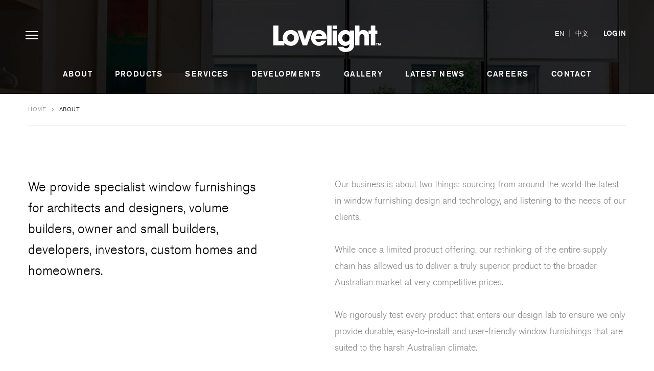

--- FILE ---
content_type: text/html; charset=utf-8
request_url: https://www.lovelight.com.au/about-us/
body_size: 18109
content:
<!DOCTYPE html>
<html lang="en-AU">
        <head>
        <base href="https://www.lovelight.com.au/"><!--[if lte IE 6]></base><![endif]-->
        <title>About | Lovelight</title>
        <meta name="generator" content="Powered by SplashCommerce - www.splashcommerce.com" />
<meta http-equiv="Content-type" content="text/html; charset=utf-8" />

    <link rel="x-default" hreflang="en-AU" href="http://www.lovelight.com.au/https://www.lovelight.com.au/about-us/" />


	<link rel="alternate" hreflang="en-AU" href="http://www.lovelight.com.au/https://www.lovelight.com.au/about-us/" />

	<link rel="alternate" hreflang="en-NZ" href="http://www.lovelightblinds.co.nz/https://www.lovelight.com.au/about-us/" />

	<link rel="alternate" hreflang="zh-CN" href="http://www.lovelight.com.au/https://www.lovelight.com.au/cn/about-us/" />

	<link rel="alternate" hreflang="en-AU" href="http://www.lovelight.com.au/https://www.lovelight.com.au/about-us/" />

	<link rel="alternate" hreflang="zh-CN" href="http://www.lovelight.com.au/https://www.lovelight.com.au/cn/about-us/" />


<meta name="twitter:title" content="About | Lovelight">
<meta name="twitter:description" content="Splashbox About Page">
<meta name="og:title" content="About | Lovelight">
<meta name="og:description" content="Splashbox About Page">
<meta name="og:url" content="https://www.lovelight.com.au/about-us/">
        
<!-- Google Tag Manager -->
<script>(function(w,d,s,l,i){w[l]=w[l]||[];w[l].push({'gtm.start':
new Date().getTime(),event:'gtm.js'});var f=d.getElementsByTagName(s)[0],
j=d.createElement(s),dl=l!='dataLayer'?'&l='+l:'';j.async=true;j.src=
'//www.googletagmanager.com/gtm.js?id='+i+dl;f.parentNode.insertBefore(j,f);
})(window,document,'script','dataLayer','GTM-PMTTPQP');</script>
        <meta name="viewport" content="width=device-width, initial-scale=1, minimum-scale=1, maximum-scale=1">
        <meta name="format-detection" content="telephone=no">
        <meta name="skype_toolbar" content="skype_toolbar_parser_compatible">
        <link type="image/ico" rel="Shortcut Icon" href="themes/lovelight.com.au/favicon.ico">
        <link type="text/css" rel="stylesheet" href="themes/lovelight.com.au/css/lovelight.min.css">
        <link rel="stylesheet" href="https://s3.amazonaws.com/icomoon.io/51887/Lovelight2017/style.css?hj76sv">

        <meta name="google-site-verification" content="Ltf52TESnM9iUJJPfGrAfhYS_Ew0i5NxxHj4I5Ggwh4" />

        

        <!-- Hotjar Tracking Code for www.lovelight.com.au -->
<script>
    (function(h,o,t,j,a,r){
        h.hj=h.hj||function(){(h.hj.q=h.hj.q||[]).push(arguments)};
        h._hjSettings={hjid:611236,hjsv:5};
        a=o.getElementsByTagName('head')[0];
        r=o.createElement('script');r.async=1;
        r.src=t+h._hjSettings.hjid+j+h._hjSettings.hjsv;
        a.appendChild(r);
    })(window,document,'//static.hotjar.com/c/hotjar-','.js?sv=');
</script>

<script src="https://www.google.com/recaptcha/api.js" async defer></script>

<meta property="og:url"                content="http://www.lovelight.com.au" />
<meta property="og:type"               content="website" />
<meta property="og:title"              content="Custom Window Furnishings for Beautiful Spaces" />
<meta property="og:description"        content="Lovelight provides unmatched levels of quality and service for custom window furnishings. With a wealth of knowledge and experience in both residential and commercial applications our range includes roller blinds, roman blinds, venetian blinds, curtains, pelmets, shutters and automation." />
<meta property="og:image"              content="https://www.lovelight.com.au/assets/Frame-2.5.jpg" />
    </head>


    <body>

    <noscript><iframe src="//www.googletagmanager.com/ns.html?id=GTM-PMTTPQP"
height="0" width="0" style="display:none;visibility:hidden"></iframe></noscript>

    <div id="wrapper">

        
<header id="header" class="header">
    <div class="container">
        <div class="row">
            <div class="col-xs-2 col-sm-3">
                <a href="#" id="toggle-menu" class="toggle-menu" title="Toggle Menu">
                    <span class="toggle-menu__lines"></span>
                </a>
            </div>
            <div class="col-xs-8 col-sm-6">
                <a href="https://www.lovelight.com.au/" class="site-logo header__site-logo" title="Custom Window Furnishings For Beautiful Spaces">
                    <img src="themes/lovelight.com.au/img/site-logo.svg" class="site-logo__img" alt="">
                </a>
            </div>
            <div class="col-xs-2 col-sm-3 tx-right">
                
                <p class="language">
                    <a href="http://www.lovelight.com.au/https://www.lovelight.com.au/about-us/" class="language__option" >EN</a> | <a class="language__option" href="http://www.lovelight.com.au/https://www.lovelight.com.au/cn/about-us/">中文</a>
                </p>
                
                
                    
                        <a href="https://www.lovelight.com.au//login" class="header__login hidden-xs hidden-sm" title="Login" data-toggle="modal" data-target="#login-modal">Login</a>
                    
                
            </div>
        </div>
        <div class="row">
            <div class="col-xs-12 col-md-1">

            </div>
            <div class="col-xs-12 col-md-10">
                
    
    <nav id="menu" class="menu-nav hidden-xs hidden-sm">
        <ul id="main-menu" class="menu">
            <li class="fixed-logo">
                <a href="https://www.lovelight.com.au/" class="site-logo fixed-logo__link" title="Custom Window Furnishings For Beautiful Spaces">
                        <img src="themes/lovelight.com.au/img/site-logo--black.svg" class="site-logo__img" alt="">
                    </a>
            </li>
            
            
            <li class="menu__item menu__item--sub ">
                <a href="https://www.lovelight.com.au/about-us/" class="menu__link" title="About">About</a>
                
                <ul class="submenu menu__submenu">
                    
                    
                    
                    
                    
                    <li class="submenu__item">
                        <a href="https://www.lovelight.com.au/about-us/#why-choose-us" class="submenu__link" title="Why Choose Us">
                            Why Choose Us
                        </a>
                    </li>
                    
                    
                    
                    
                    <li class="submenu__item">
                        <a href="https://www.lovelight.com.au/about-us/#history-and-team" class="submenu__link" title="History & Team">
                            History & Team
                        </a>
                    </li>
                    
                    
                    
                    
                    <li class="submenu__item">
                        <a href="https://www.lovelight.com.au/about-us/#partnership-programs" class="submenu__link" title="Partnership Programs">
                            Partnership Programs
                        </a>
                    </li>
                    
                    
                    
                    
                    <li class="submenu__item">
                        <a href="https://www.lovelight.com.au/about-us/#who-we-work-with" class="submenu__link" title="Who We Work With">
                            Who We Work With
                        </a>
                    </li>
                    
                    
                    
                    
                    <li class="submenu__item">
                        <a href="https://www.lovelight.com.au/about-us/#brochure-downloads" class="submenu__link" title="Brochure Downloads">
                            Brochure Downloads
                        </a>
                    </li>
                    
                    
                    
                    
                    <li class="submenu__item">
                        <a href="https://www.lovelight.com.au/about-us/#community-and-environment" class="submenu__link" title="Community & Environment">
                            Community & Environment
                        </a>
                    </li>
                    
                    
                    
                    
                    <li class="submenu__item">
                        <a href="https://www.lovelight.com.au/about-us/#where-we-operate" class="submenu__link" title="Where We Operate">
                            Where We Operate
                        </a>
                    </li>
                    
                    
                    
                    
                    <li class="submenu__item">
                        <a href="https://www.lovelight.com.au/about-us/#ethical-sourcing" class="submenu__link" title="Ethical Sourcing">
                            Ethical Sourcing
                        </a>
                    </li>
                    
                    

                </ul>
                
            </li>
            
            
            
            <li class="menu__item menu__item--sub ">
                <a href="https://www.lovelight.com.au/products/" class="menu__link" title="Products">Products</a>
                
                <ul class="submenu menu__submenu">
                    
                    
                    
                    
                    
                    <li class="submenu__item">
                        <a href="https://www.lovelight.com.au/products/roller-blinds/" class="submenu__link" title="Roller Blinds">
                            Roller Blinds
                        </a>
                    </li>
                    
                    
                    
                    
                    <li class="submenu__item">
                        <a href="https://www.lovelight.com.au/products/curtains/" class="submenu__link" title="Curtains">
                            Curtains
                        </a>
                    </li>
                    
                    
                    
                    
                    <li class="submenu__item">
                        <a href="https://www.lovelight.com.au/products/roman-blinds/" class="submenu__link" title="Roman Blinds">
                            Roman Blinds
                        </a>
                    </li>
                    
                    
                    
                    
                    <li class="submenu__item">
                        <a href="https://www.lovelight.com.au/products/timber-venetians/" class="submenu__link" title="Timber Venetians">
                            Timber Venetians
                        </a>
                    </li>
                    
                    
                    
                    
                    <li class="submenu__item">
                        <a href="https://www.lovelight.com.au/products/aluminium-venetians/" class="submenu__link" title="Aluminium Venetians">
                            Aluminium Venetians
                        </a>
                    </li>
                    
                    
                    
                    
                    <li class="submenu__item">
                        <a href="https://www.lovelight.com.au/products/shutters/" class="submenu__link" title="Shutters">
                            Shutters
                        </a>
                    </li>
                    
                    
                    
                    
                    <li class="submenu__item">
                        <a href="https://www.lovelight.com.au/products/pelmets/" class="submenu__link" title="Pelmets">
                            Pelmets
                        </a>
                    </li>
                    
                    
                    
                    
                    <li class="submenu__item">
                        <a href="https://www.lovelight.com.au/products/external-range/" class="submenu__link" title="External Range">
                            External Range
                        </a>
                    </li>
                    
                    
                    
                    
                    <li class="submenu__item">
                        <a href="https://www.lovelight.com.au/products/automation/" class="submenu__link" title="Automation">
                            Automation
                        </a>
                    </li>
                    
                    

                </ul>
                
            </li>
            
            
            
            <li class="menu__item menu__item--sub ">
                <a href="https://www.lovelight.com.au/services/" class="menu__link" title="Services">Services</a>
                
                <ul class="submenu menu__submenu">
                    
                    
                    
                    
                    
                    <li class="submenu__item">
                        <a href="https://www.lovelight.com.au/services/architects-and-designers/" class="submenu__link" title="Architects & Designers">
                            Architects & Designers
                        </a>
                    </li>
                    
                    
                    
                    
                    <li class="submenu__item">
                        <a href="https://www.lovelight.com.au/services/developers/" class="submenu__link" title="Developers">
                            Developers
                        </a>
                    </li>
                    
                    
                    
                    
                    <li class="submenu__item">
                        <a href="https://www.lovelight.com.au/services/volume-builders/" class="submenu__link" title="Volume Builders">
                            Volume Builders
                        </a>
                    </li>
                    
                    
                    
                    
                    <li class="submenu__item">
                        <a href="https://www.lovelight.com.au/services/investors/" class="submenu__link" title="Investors">
                            Investors
                        </a>
                    </li>
                    
                    
                    
                    
                    <li class="submenu__item">
                        <a href="https://www.lovelight.com.au/services/small-builders/" class="submenu__link" title="Small Builders">
                            Small Builders
                        </a>
                    </li>
                    
                    

                </ul>
                
            </li>
            
            
            
            <li class="menu__item ">
                <a href="https://www.lovelight.com.au/developments/" class="menu__link" title="Developments">Developments</a>
                
            </li>
            
            
            
            <li class="menu__item ">
                <a href="https://www.lovelight.com.au/gallery/" class="menu__link" title="Gallery">Gallery</a>
                
            </li>
            
            
            
            <li class="menu__item ">
                <a href="https://www.lovelight.com.au/latest-news/" class="menu__link" title="Latest News">Latest News</a>
                
            </li>
            
            
            
            <li class="menu__item ">
                <a href="https://www.lovelight.com.au/careers/" class="menu__link" title="Careers">Careers</a>
                
            </li>
            
            
            
            <li class="menu__item ">
                <a href="https://www.lovelight.com.au/contact-us/" class="menu__link" title="Contact">Contact</a>
                
            </li>
            
            
        </ul>
    </nav>
    

                
    
    <nav id="fullscreen-menu" class="fullscreen-menu-nav ">
        <ul id="main-menu" class="fullscreen-menu">
            <li class="fixed-logo">
                <a href="https://www.lovelight.com.au/" class="site-logo fixed-logo__link" title="Custom Window Furnishings For Beautiful Spaces">
                        <img src="themes/lovelight.com.au/img/site-logo--black.svg" class="site-logo__img" alt="">
                    </a>
            </li>
            
            
            <li class="fullscreen-menu__item fullscreen-menu__item--sub ">
                <a href="https://www.lovelight.com.au/about-us/" class="fullscreen-menu__link" title="About">About</a>
                
                <ul class="fullscreen-submenu fullscreen-menu__submenu">
                    
                    
                    
                    <li class="fullscreen-submenu__item ">
                        <a href="https://www.lovelight.com.au/about-us/" class="fullscreen-submenu__link" title="About">
                            About
                        </a>
                    </li>
                    
                    
                    
                    <li class="fullscreen-submenu__item">
                        <a href="https://www.lovelight.com.au/about-us/#why-choose-us" class="fullscreen-submenu__link" title="Why Choose Us">
                            Why Choose Us
                        </a>
                    </li>
                    
                    
                    
                    
                    <li class="fullscreen-submenu__item">
                        <a href="https://www.lovelight.com.au/about-us/#history-and-team" class="fullscreen-submenu__link" title="History & Team">
                            History & Team
                        </a>
                    </li>
                    
                    
                    
                    
                    <li class="fullscreen-submenu__item">
                        <a href="https://www.lovelight.com.au/about-us/#partnership-programs" class="fullscreen-submenu__link" title="Partnership Programs">
                            Partnership Programs
                        </a>
                    </li>
                    
                    
                    
                    
                    <li class="fullscreen-submenu__item">
                        <a href="https://www.lovelight.com.au/about-us/#who-we-work-with" class="fullscreen-submenu__link" title="Who We Work With">
                            Who We Work With
                        </a>
                    </li>
                    
                    
                    
                    
                    <li class="fullscreen-submenu__item">
                        <a href="https://www.lovelight.com.au/about-us/#brochure-downloads" class="fullscreen-submenu__link" title="Brochure Downloads">
                            Brochure Downloads
                        </a>
                    </li>
                    
                    
                    
                    
                    <li class="fullscreen-submenu__item">
                        <a href="https://www.lovelight.com.au/about-us/#community-and-environment" class="fullscreen-submenu__link" title="Community & Environment">
                            Community & Environment
                        </a>
                    </li>
                    
                    
                    
                    
                    <li class="fullscreen-submenu__item">
                        <a href="https://www.lovelight.com.au/about-us/#where-we-operate" class="fullscreen-submenu__link" title="Where We Operate">
                            Where We Operate
                        </a>
                    </li>
                    
                    
                    
                    
                    <li class="fullscreen-submenu__item">
                        <a href="https://www.lovelight.com.au/about-us/#ethical-sourcing" class="fullscreen-submenu__link" title="Ethical Sourcing">
                            Ethical Sourcing
                        </a>
                    </li>
                    
                    

                </ul>
                
            </li>
            
            
            
            <li class="fullscreen-menu__item fullscreen-menu__item--sub ">
                <a href="https://www.lovelight.com.au/products/" class="fullscreen-menu__link" title="Products">Products</a>
                
                <ul class="fullscreen-submenu fullscreen-menu__submenu">
                    
                    
                    
                    <li class="fullscreen-submenu__item ">
                        <a href="https://www.lovelight.com.au/products/" class="fullscreen-submenu__link" title="Products">
                            Products
                        </a>
                    </li>
                    
                    
                    
                    <li class="fullscreen-submenu__item">
                        <a href="https://www.lovelight.com.au/products/roller-blinds/" class="fullscreen-submenu__link" title="Roller Blinds">
                            Roller Blinds
                        </a>
                    </li>
                    
                    
                    
                    
                    <li class="fullscreen-submenu__item">
                        <a href="https://www.lovelight.com.au/products/curtains/" class="fullscreen-submenu__link" title="Curtains">
                            Curtains
                        </a>
                    </li>
                    
                    
                    
                    
                    <li class="fullscreen-submenu__item">
                        <a href="https://www.lovelight.com.au/products/roman-blinds/" class="fullscreen-submenu__link" title="Roman Blinds">
                            Roman Blinds
                        </a>
                    </li>
                    
                    
                    
                    
                    <li class="fullscreen-submenu__item">
                        <a href="https://www.lovelight.com.au/products/timber-venetians/" class="fullscreen-submenu__link" title="Timber Venetians">
                            Timber Venetians
                        </a>
                    </li>
                    
                    
                    
                    
                    <li class="fullscreen-submenu__item">
                        <a href="https://www.lovelight.com.au/products/aluminium-venetians/" class="fullscreen-submenu__link" title="Aluminium Venetians">
                            Aluminium Venetians
                        </a>
                    </li>
                    
                    
                    
                    
                    <li class="fullscreen-submenu__item">
                        <a href="https://www.lovelight.com.au/products/shutters/" class="fullscreen-submenu__link" title="Shutters">
                            Shutters
                        </a>
                    </li>
                    
                    
                    
                    
                    <li class="fullscreen-submenu__item">
                        <a href="https://www.lovelight.com.au/products/pelmets/" class="fullscreen-submenu__link" title="Pelmets">
                            Pelmets
                        </a>
                    </li>
                    
                    
                    
                    
                    <li class="fullscreen-submenu__item">
                        <a href="https://www.lovelight.com.au/products/external-range/" class="fullscreen-submenu__link" title="External Range">
                            External Range
                        </a>
                    </li>
                    
                    
                    
                    
                    <li class="fullscreen-submenu__item">
                        <a href="https://www.lovelight.com.au/products/automation/" class="fullscreen-submenu__link" title="Automation">
                            Automation
                        </a>
                    </li>
                    
                    

                </ul>
                
            </li>
            
            
            
            <li class="fullscreen-menu__item fullscreen-menu__item--sub ">
                <a href="https://www.lovelight.com.au/services/" class="fullscreen-menu__link" title="Services">Services</a>
                
                <ul class="fullscreen-submenu fullscreen-menu__submenu">
                    
                    
                    
                    <li class="fullscreen-submenu__item ">
                        <a href="https://www.lovelight.com.au/services/" class="fullscreen-submenu__link" title="Services">
                            Services
                        </a>
                    </li>
                    
                    
                    
                    <li class="fullscreen-submenu__item">
                        <a href="https://www.lovelight.com.au/services/architects-and-designers/" class="fullscreen-submenu__link" title="Architects & Designers">
                            Architects & Designers
                        </a>
                    </li>
                    
                    
                    
                    
                    <li class="fullscreen-submenu__item">
                        <a href="https://www.lovelight.com.au/services/developers/" class="fullscreen-submenu__link" title="Developers">
                            Developers
                        </a>
                    </li>
                    
                    
                    
                    
                    <li class="fullscreen-submenu__item">
                        <a href="https://www.lovelight.com.au/services/volume-builders/" class="fullscreen-submenu__link" title="Volume Builders">
                            Volume Builders
                        </a>
                    </li>
                    
                    
                    
                    
                    <li class="fullscreen-submenu__item">
                        <a href="https://www.lovelight.com.au/services/investors/" class="fullscreen-submenu__link" title="Investors">
                            Investors
                        </a>
                    </li>
                    
                    
                    
                    
                    <li class="fullscreen-submenu__item">
                        <a href="https://www.lovelight.com.au/services/small-builders/" class="fullscreen-submenu__link" title="Small Builders">
                            Small Builders
                        </a>
                    </li>
                    
                    

                </ul>
                
            </li>
            
            
            
            <li class="fullscreen-menu__item ">
                <a href="https://www.lovelight.com.au/developments/" class="fullscreen-menu__link" title="Developments">Developments</a>
                
            </li>
            
            
            
            <li class="fullscreen-menu__item ">
                <a href="https://www.lovelight.com.au/gallery/" class="fullscreen-menu__link" title="Gallery">Gallery</a>
                
            </li>
            
            
            
            <li class="fullscreen-menu__item ">
                <a href="https://www.lovelight.com.au/latest-news/" class="fullscreen-menu__link" title="Latest News">Latest News</a>
                
            </li>
            
            
            
            <li class="fullscreen-menu__item ">
                <a href="https://www.lovelight.com.au/careers/" class="fullscreen-menu__link" title="Careers">Careers</a>
                
            </li>
            
            
            
            <li class="fullscreen-menu__item ">
                <a href="https://www.lovelight.com.au/contact-us/" class="fullscreen-menu__link" title="Contact">Contact</a>
                
            </li>
            
            
        </ul>
    </nav>
    

            </div>
            <div class="col-xs-12 col-md-1 tx-right">
                <div class="social-media header__social-media header__social-media--bottom visible-xl">
                    

    
    <a href="https://www.facebook.com/lovelightblinds" class="social-media__link" title="Facebook" target="_blank">
        <i class="icon icon-facebook"></i>
    </a>
    
    
    
    <a href="https://pinterest.com/lovelightblinds" class="social-media__link" title="Pinterest" target="_blank">
        <i class="icon icon-pinterest"></i>
    </a>
    
    
    
    
    <a href="https://instagram.com/lovelightblinds/" class="social-media__link" title="Instagram" target="_blank">
        <i class="icon icon-instagram"></i>
    </a>
    
    

                </div>
            </div>
        </div>
    </div>
</header>


<div id="login-modal" class="modal fade login-modal" role="dialog">
    <div class="valign-center">
        <div class="modal-dialog valign-center__helper">
            <div class="modal__content modal__content--max-600">
                <a href="#" class="modal__close" data-dismiss="modal" title="Close">
                    <i class="icon icon-close"></i>
                </a>

                <form class="form" method="POST" action="https://www.lovelight.com.au/about-us/development_login">
                    <h2 class="heading heading--lv2">Login</h2>

                    <label class="field" data-label="Username">
                        <span class="field__text">Username</span>
                        <input type="text" name="Username" class="field__input" required>
                    </label>

                    <button type="submit" class="form__submit button" data-login title="Submit">
                        <span>Submit</span>
                    </button>

                    <input type="hidden" name="SecurityID" value="5f02892da19b6557dca38f496aae3cd97956002f" />
                </form>

                <form class="form" method="POST" style="display: none;" action="https://www.lovelight.com.au/about-us/development_login_step_2">
                    <h2 class="heading heading--lv2">Password</h2>

                    <label class="field" data-label="Password">
                        <span class="field__text">Password</span>
                        <input type="password" name="Password" class="field__input" required>
                        <input type="hidden" name="Username" class="field__input" value="">
                    </label>

                    <button type="submit" class="form__submit button" data-login title="Submit">
                        <span>Submit</span>
                    </button>

                    <input type="hidden" name="SecurityID" value="5f02892da19b6557dca38f496aae3cd97956002f" />
                </form>
            </div>
        </div>
    </div>
</div>

<div id="website-alerts" class="website-alerts affix"></div>


        <div id="content" class="content">

            <div class="breadcrumbs">
    <div class="container">

        <ul class="breadcrumbs__list">
            <li class="breadcrumbs__item">
                <a class="breadcrumbs__link" href="https://www.lovelight.com.au/">
                    Home
                </a>
            </li>
            


<li class="breadcrumbs__item">
    

    <span class="breadcrumbs__link breadcrumbs__link--active">About</span>

    
</li>



        </ul>

    </div>
</div>


            

            
            <section class="section intro ">
    <div class="container">
        <div class="row">
            <div class="col-xs-12 col-md-5">
                <div class="text-box text-box--important">
                    <p><span>We provide specialist window furnishings for architects and designers, volume builders, owner and small builders, developers, investors, custom homes and homeowners.</span></p>
                </div>
            </div>
            <div class="col-xs-12 col-md-6 col-md-offset-1">
                <div class="text-box text-box--grey">
                    <p><span>Our business is about two things: sourcing from around the world the latest in window furnishing design and technology, and listening to the needs of our clients. </span><br><br><span>While once a limited product offering, our rethinking of the entire supply chain has allowed us to deliver a truly superior product to the broader Australian market at very competitive prices. </span><br><br><span>We rigorously test every product that enters our design lab to ensure we only provide durable, easy-to-install and user-friendly window furnishings that are suited to the harsh Australian climate. </span><br><br><span>We have solutions to fit any opening. Ask us about our showcase of leading products spanning roller, roman and venetian blinds, and shutters and awnings in every imaginable finish and colour.</span></p>
                </div>
            </div>
        </div>
    </div>
</section>
            

            

            
            <section class="section " id="why-choose-us">
    <div class="container">
        <div class="row vcenter">
            <div class="col-xs-12 col-md-6 ">
                <div class="text-box text-box--grey">
                    
                    <h2 class="heading heading--lv2">Why Choose Us</h2>
                    
                    <h3 class="heading heading--lv3">Experience</h3><p>With industry roots dating back to 1959, we have a thorough understanding of the needs of the Australian market, and we pride ourselves on delivering quality products for every project.</p><p>We have a team of experienced professionals located right across Victoria, Queensland, Tasmania, South Australia and New South Wales, plus more than 90 installers working around the country to deliver a service our clients trust."</p><h3 class="heading heading--lv3">Innovation</h3><p>Whether it be the latest styles and fabrics, or a faster, better way of meeting our customers’ ever-changing needs, at Lovelight we are always striving to deliver the best experience. After all, we are only as happy as our last customer.</p><h3 class="heading heading--lv3">Friendly Service</h3><p>Our energetic service team truly love what they do, that’s why we are 'Lovelight'. From the moment you make contact with us to the day your window furnishings are installed, you can trust us to make the process a breeze.</p><h3 class="heading heading--lv3">Value</h3><p>We don’t believe that window furnishings should be exclusive or over-priced. Through our efficient operations, we're able to deliver quality window furnishings at competitive prices, ensuring you walk away completely satisfied.</p>
                </div>
                
            </div><!--
            --><div class="col-xs-12 col-md-5 col-md-offset-1 ">
                
                <figure class="photo section__photo">
                    <img src="https://www.lovelight.com.au/assets/Uploads/_resampled/FillWyI2NzAiLCI0NDYiXQ/why-choose-us.jpg" class="photo__image" alt="">
                </figure>
                
                
                
                
                <figure class="photo section__photo">
                    <img src="https://www.lovelight.com.au/assets/Uploads/_resampled/FillWyI2NzAiLCI0NDYiXQ/coppin-37-PRINT-3624.jpg" class="photo__image" alt="">
                </figure>
                
                
                
            </div>
        </div>
    </div>
</section>

            

            

            
            <section class="section " id="history-and-team">
    <div class="container">
        <div class="row vcenter">
            <div class="col-xs-12 col-md-6 col-md-push-6">
                <div class="text-box text-box--grey">
                    
                    <h2 class="heading heading--lv2">History &amp; Team</h2>
                    
                    <p>Lovelight began in Melbourne in 2011 with a vision to offer high quality, affordable window furnishings to custom Australian homes and commercial spaces. We have since developed a dependable reputation and are proud to have achieved sustainable growth on a national scale.</p><p>Our experience spans three decades with the original family business beginning in 1959 from a factory in Melbourne's west. Our speciality was lace products, and with this we met most of Australia's demand for 30 years. We were the first to sew continuous or wide width lace fabric in Australia, and we travelled extensively to source fashionable products from around the world. This business continues to grow and innovate today.</p><p>As such, our passion for window furnishings has been ingrained in us from a very young age, by listening and then participating in open family discussions. We could take our extensive family knowledge in product and procurement and apply it to custom and high-end projects. We have always strived to find better solutions at more affordable prices to our clients.<br><br>Our team is our family. We spend more time with our work colleagues than many friends or family. By creating a workplace where we have fun and want to work hard, we have been able to build a truly brilliant team.</p>
                </div>
                
            </div><!--
            --><div class="col-xs-12 col-md-5 col-md-offset-1 col-md-pull-6 col-lg-pull-7">
                
                <figure class="photo section__photo">
                    <img src="https://www.lovelight.com.au/assets/_resampled/FillWyI2NzAiLCI0NDYiXQ/Lovelight-team.png" class="photo__image" alt="">
                </figure>
                
                
            </div>
        </div>
    </div>
</section>

            

            

            
            <section class="section " id="partnership-programs">
    <div class="container">
        <div class="row vcenter">
            <div class="col-xs-12 col-md-6 ">
                <div class="text-box text-box--grey">
                    
                    <h2 class="heading heading--lv2">Partnership Programs</h2>
                    
                    <p>Lovelight is proud to partner with leading designers, architects, developers and builders across Australia. Our deep product expertise, extensive supplier relationships and reliable delivery capabilities are characteristic, and the reason that our clients return to us for their next project.</p><p>But what makes us truly unique is our operational efficiency, our intense drive to deliver exceptional customer service, and our innate understanding of the unique requirements of our customers. That’s why we created a program for customised smart business solutions – so that we can adapt our work to meet your specific needs.</p><p>To learn more about our tailored solutions and who we are proud to call our partners, we invite you to explore our Specialist Services and to read more about Our Clients. If you would like to find out more, please get in Contact with us. We would welcome the opportunity to see how we can add value to your business or project.</p>
                </div>
                
            </div><!--
            --><div class="col-xs-12 col-md-5 col-md-offset-1 ">
                
                <figure class="photo section__photo">
                    <img src="https://www.lovelight.com.au/assets/Uploads/_resampled/FillWyI2NzAiLCI0NDYiXQ/MCCULLUM-29-PRINT-57A1594.jpg" class="photo__image" alt="">
                </figure>
                
                
            </div>
        </div>
    </div>
</section>

            

            

            
            <section class="section " id="who-we-work-with">
    <div class="container">
        <div class="row vcenter">
            <div class="col-xs-12 col-md-5 col-md-push-7">
                <div class="text-box text-box--grey">
                    
                    <h2 class="heading heading--lv2">Who We Work With</h2>
                    
                    <p>We're proud to work with some of Australia's leading developers, architects, designers and builders. Our clients choose us time and time again for our creative approach, and our ability to meet their unique requirements every time.</p><p>To learn more about what we do and how we can add value to your next project, please get in touch with us.</p>
                </div>
            </div><!--
            --><div class="col-xs-12 col-md-6 col-md-pull-5">
                
                <div class="brands">
                    <div class="brands__nav"></div>
                    <div class="brands__cycle">
                        
                        
                        <div class="brands__cycle-item">
                            
                            
                            <figure class="photo brands__item">
                                <a href="" class="photo__link" title="">

                                    <img src="https://www.lovelight.com.au/assets/Uploads/_resampled/ScaleWidthWyIyMzgiXQ/samuel.jpg" class="photo__image" alt="">

                                </a>
                            </figure>
                            
                            
                        
                        
                            
                            <figure class="photo brands__item">
                                <a href="https://www.brightonhomes.net.au/" class="photo__link" title="">

                                    <img src="https://www.lovelight.com.au/assets/Uploads/_resampled/ScaleWidthWyIyMzgiXQ/attachment2.png" class="photo__image" alt="">

                                </a>
                            </figure>
                            
                            
                        
                        
                            
                            <figure class="photo brands__item">
                                <a href="http://www.inh.com.au/" class="photo__link" title="">

                                    <img src="https://www.lovelight.com.au/assets/Uploads/_resampled/ScaleWidthWyIyMzgiXQ/6e94acf5abf7951e91af0e96a80464e5.jpg" class="photo__image" alt="">

                                </a>
                            </figure>
                            
                            
                        </div>
                        
                        
                        
                        <div class="brands__cycle-item">
                            
                            
                            <figure class="photo brands__item">
                                <a href="http://www.leisurebrothers.com.au/" class="photo__link" title="">

                                    <img src="https://www.lovelight.com.au/assets/Uploads/_resampled/ScaleWidthWyIyMzgiXQ/5e9ef544e2a583eb730d03fd2211f677.jpg" class="photo__image" alt="">

                                </a>
                            </figure>
                            
                            
                        
                        
                            
                            <figure class="photo brands__item">
                                <a href="http://www.metrobuild.com.au/" class="photo__link" title="">

                                    <img src="https://www.lovelight.com.au/assets/Uploads/_resampled/ScaleWidthWyIyMzgiXQ/515ecca7c0371205ba7fea1560cae98b.jpg" class="photo__image" alt="">

                                </a>
                            </figure>
                            
                            
                        
                        
                            
                            <figure class="photo brands__item">
                                <a href="http://flackstudio.com.au/" class="photo__link" title="">

                                    <img src="https://www.lovelight.com.au/assets/Uploads/_resampled/ScaleWidthWyIyMzgiXQ/333c56d211b357bc107134d203c17171.png" class="photo__image" alt="">

                                </a>
                            </figure>
                            
                            
                        </div>
                        
                        
                        
                        <div class="brands__cycle-item">
                            
                            
                            <figure class="photo brands__item">
                                <a href="" class="photo__link" title="">

                                    <img src="https://www.lovelight.com.au/assets/Uploads/_resampled/ScaleWidthWyIyMzgiXQ/6283b32855e87717e5fc4a1d295df8c8.jpg" class="photo__image" alt="">

                                </a>
                            </figure>
                            
                            
                        
                        
                            
                            <figure class="photo brands__item">
                                <a href="http://leoneconstructions.com.au/" class="photo__link" title="">

                                    <img src="https://www.lovelight.com.au/assets/Uploads/_resampled/ScaleWidthWyIyMzgiXQ/cf0bba86a0de019b4302919c83c1d9b1.png" class="photo__image" alt="">

                                </a>
                            </figure>
                            
                            
                        
                        
                            
                            <figure class="photo brands__item">
                                <a href="http://www.meydan.com.au/" class="photo__link" title="">

                                    <img src="https://www.lovelight.com.au/assets/Uploads/_resampled/ScaleWidthWyIyMzgiXQ/b79ef933d954ea976fd0d47b0143eb9e.jpg" class="photo__image" alt="">

                                </a>
                            </figure>
                            
                            
                        </div>
                        
                        
                        
                        <div class="brands__cycle-item">
                            
                            
                            <figure class="photo brands__item">
                                <a href="http://www.gurner.com.au/" class="photo__link" title="">

                                    <img src="https://www.lovelight.com.au/assets/Uploads/_resampled/ScaleWidthWyIyMzgiXQ/7cd385b3d227623a2002c67c58690d6a.jpg" class="photo__image" alt="">

                                </a>
                            </figure>
                            
                            
                        
                        
                            
                            <figure class="photo brands__item">
                                <a href="http://www.krongoldgroup.com.au/" class="photo__link" title="">

                                    <img src="https://www.lovelight.com.au/assets/Uploads/_resampled/ScaleWidthWyIyMzgiXQ/a01b8e61eb90215e468ed8e7220cefcd.jpg" class="photo__image" alt="">

                                </a>
                            </figure>
                            
                            
                        
                        
                            
                            <figure class="photo brands__item">
                                <a href="http://www.metricon.com.au/" class="photo__link" title="">

                                    <img src="https://www.lovelight.com.au/assets/Uploads/_resampled/ScaleWidthWyIyMzgiXQ/d7fabe6dae0fc09424d6a1544e045a53.jpg" class="photo__image" alt="">

                                </a>
                            </figure>
                            
                            
                        </div>
                        
                        
                        
                        <div class="brands__cycle-item">
                            
                            
                            <figure class="photo brands__item">
                                <a href="http://www.94feet.com.au/" class="photo__link" title="">

                                    <img src="https://www.lovelight.com.au/assets/Uploads/_resampled/ScaleWidthWyIyMzgiXQ/082b092ef603e3dc44684f03f839705f.jpg" class="photo__image" alt="">

                                </a>
                            </figure>
                            
                            
                        
                        
                            
                            <figure class="photo brands__item">
                                <a href="http://orbithomes.com.au/" class="photo__link" title="">

                                    <img src="https://www.lovelight.com.au/assets/Uploads/_resampled/ScaleWidthWyIyMzgiXQ/16ff801a96ed12af7c11889dbff2130b.jpg" class="photo__image" alt="">

                                </a>
                            </figure>
                            
                            
                        
                        
                            
                            <figure class="photo brands__item">
                                <a href="http://www.bgdarchitects.com/" class="photo__link" title="">

                                    <img src="https://www.lovelight.com.au/assets/Uploads/_resampled/ScaleWidthWyIyMzgiXQ/attachment.png" class="photo__image" alt="">

                                </a>
                            </figure>
                            
                            
                        </div>
                        
                        
                        
                        <div class="brands__cycle-item">
                            
                            
                            <figure class="photo brands__item">
                                <a href="http://www.urbanedgehomes.com.au/" class="photo__link" title="">

                                    <img src="https://www.lovelight.com.au/assets/Uploads/_resampled/ScaleWidthWyIyMzgiXQ/7d47998d1a7d211577b7c1959078d8dd.png" class="photo__image" alt="">

                                </a>
                            </figure>
                            
                            
                        
                        
                            
                            <figure class="photo brands__item">
                                <a href="http://sandkgroup.com.au/" class="photo__link" title="">

                                    <img src="https://www.lovelight.com.au/assets/Uploads/_resampled/ScaleWidthWyIyMzgiXQ/3158e626c2a08ac5c455badf576555fc.png" class="photo__image" alt="">

                                </a>
                            </figure>
                            
                            
                        
                        
                            
                            <figure class="photo brands__item">
                                <a href="http://www.sessionsbuilders.com.au/" class="photo__link" title="">

                                    <img src="https://www.lovelight.com.au/assets/Uploads/_resampled/ScaleWidthWyIyMzgiXQ/c46f5af3edc22c305d06d928051ba50f.jpg" class="photo__image" alt="">

                                </a>
                            </figure>
                            
                            
                        </div>
                        
                        
                        
                        <div class="brands__cycle-item">
                            
                            
                            <figure class="photo brands__item">
                                <a href="http://www.urbaninc.com.au/" class="photo__link" title="">

                                    <img src="https://www.lovelight.com.au/assets/Uploads/_resampled/ScaleWidthWyIyMzgiXQ/1a15a911d432dc4fdf510141fcc0b4c3.jpg" class="photo__image" alt="">

                                </a>
                            </figure>
                            
                            
                        
                        
                            
                            <figure class="photo brands__item">
                                <a href="http://www.workroom.com.au/" class="photo__link" title="">

                                    <img src="https://www.lovelight.com.au/assets/Uploads/_resampled/ScaleWidthWyIyMzgiXQ/5736436ea51d5e8f530b62708a627f15.jpg" class="photo__image" alt="">

                                </a>
                            </figure>
                            
                            
                        
                        
                            
                            <figure class="photo brands__item">
                                <a href="http://www.sallycaroline.com/" class="photo__link" title="">

                                    <img src="https://www.lovelight.com.au/assets/Uploads/_resampled/ScaleWidthWyIyMzgiXQ/65d22a2c85313db834ff4d4dadbe0a17.jpg" class="photo__image" alt="">

                                </a>
                            </figure>
                            
                            
                        </div>
                        
                        
                        
                        <div class="brands__cycle-item">
                            
                            
                            <figure class="photo brands__item">
                                <a href="https://www.simonds.com.au/" class="photo__link" title="">

                                    <img src="https://www.lovelight.com.au/assets/Uploads/_resampled/ScaleWidthWyIyMzgiXQ/7e00fa0c6a50eb833f2f459eb41f4ec5.png" class="photo__image" alt="">

                                </a>
                            </figure>
                            
                            
                        
                        
                            
                            <figure class="photo brands__item">
                                <a href="http://www.vennarchitects.com/" class="photo__link" title="">

                                    <img src="https://www.lovelight.com.au/assets/Uploads/_resampled/ScaleWidthWyIyMzgiXQ/e76f62787255cca86ed06a3becfbb07c.jpg" class="photo__image" alt="">

                                </a>
                            </figure>
                            
                            
                        
                        
                            
                            <figure class="photo brands__item">
                                <a href="http://www.jgkinghomes.com.au/" class="photo__link" title="">

                                    <img src="https://www.lovelight.com.au/assets/Uploads/_resampled/ScaleWidthWyIyMzgiXQ/ea16a49daff53e239f25180f242c7687.jpg" class="photo__image" alt="">

                                </a>
                            </figure>
                            
                            
                        </div>
                        
                        
                        
                        <div class="brands__cycle-item">
                            
                            
                            <figure class="photo brands__item">
                                <a href="http://www.burbank.com.au/" class="photo__link" title="">

                                    <img src="https://www.lovelight.com.au/assets/Uploads/_resampled/ScaleWidthWyIyMzgiXQ/a77936b51392e13b0497c68346c8ebbf.jpg" class="photo__image" alt="">

                                </a>
                            </figure>
                            
                            
                        
                        
                            
                            <figure class="photo brands__item">
                                <a href="http://cartergrange.com.au/" class="photo__link" title="">

                                    <img src="https://www.lovelight.com.au/assets/Uploads/_resampled/ScaleWidthWyIyMzgiXQ/2120211ac1720bcd9bd80a09e5cdf172.jpg" class="photo__image" alt="">

                                </a>
                            </figure>
                            
                            
                        
                        
                            
                            <figure class="photo brands__item">
                                <a href="http://www.citiplan.com.au/" class="photo__link" title="">

                                    <img src="https://www.lovelight.com.au/assets/Uploads/_resampled/ScaleWidthWyIyMzgiXQ/e4ec23d914795d31fb05a15b53b5f0c9.jpg" class="photo__image" alt="">

                                </a>
                            </figure>
                            
                            
                        </div>
                        
                        
                        
                        <div class="brands__cycle-item">
                            
                            
                            <figure class="photo brands__item">
                                <a href="http://www.evolvedevelopment.com.au/" class="photo__link" title="">

                                    <img src="https://www.lovelight.com.au/assets/Uploads/_resampled/ScaleWidthWyIyMzgiXQ/86fb9a4330e29da69929e53aa9fa0642.jpg" class="photo__image" alt="">

                                </a>
                            </figure>
                            
                            
                        
                        
                            
                            <figure class="photo brands__item">
                                <a href="http://kalex.com.au/" class="photo__link" title="">

                                    <img src="https://www.lovelight.com.au/assets/Uploads/_resampled/ScaleWidthWyIyMzgiXQ/9995eb463b8327080f9d649cabbe7f3e.jpg" class="photo__image" alt="">

                                </a>
                            </figure>
                            
                            
                        
                        
                            
                            <figure class="photo brands__item">
                                <a href="http://www.axfgroup.com.au/" class="photo__link" title="">

                                    <img src="https://www.lovelight.com.au/assets/Uploads/_resampled/ScaleWidthWyIyMzgiXQ/9561fea8f20288986ffdf0e45b042795.jpg" class="photo__image" alt="">

                                </a>
                            </figure>
                            
                            
                        </div>
                        
                        
                        
                        <div class="brands__cycle-item">
                            
                            
                            <figure class="photo brands__item">
                                <a href="http://www.henley.com.au/" class="photo__link" title="">

                                    <img src="https://www.lovelight.com.au/assets/Uploads/_resampled/ScaleWidthWyIyMzgiXQ/6d2553482a0ef630de14d4125f07d44f.png" class="photo__image" alt="">

                                </a>
                            </figure>
                            
                            
                        
                        
                            
                            <figure class="photo brands__item">
                                <a href="http://www.cavalierhomes.com.au/" class="photo__link" title="">

                                    <img src="https://www.lovelight.com.au/assets/Uploads/_resampled/ScaleWidthWyIyMzgiXQ/16bf71c591df8e85df6e0f6dc807c3d3.jpg" class="photo__image" alt="">

                                </a>
                            </figure>
                            
                            
                        
                        
                            
                            <figure class="photo brands__item">
                                <a href="http://www.goalpropertygroup.com.au/" class="photo__link" title="">

                                    <img src="https://www.lovelight.com.au/assets/Uploads/_resampled/ScaleWidthWyIyMzgiXQ/17cea54619bcd126b9aa126d91637687.jpg" class="photo__image" alt="">

                                </a>
                            </figure>
                            
                            
                        </div>
                        
                        
                        
                        <div class="brands__cycle-item">
                            
                            
                            <figure class="photo brands__item">
                                <a href="http://www.dennisfamily.com.au/" class="photo__link" title="">

                                    <img src="https://www.lovelight.com.au/assets/Uploads/_resampled/ScaleWidthWyIyMzgiXQ/8f5b13eea61d3ffd7acce2ea322a7f2b.jpg" class="photo__image" alt="">

                                </a>
                            </figure>
                            
                            
                        
                        
                            
                            <figure class="photo brands__item">
                                <a href="http://www.fairhavenhomes.com.au/" class="photo__link" title="">

                                    <img src="https://www.lovelight.com.au/assets/Uploads/_resampled/ScaleWidthWyIyMzgiXQ/Fairhaven-Logo-RGB-HOR-PDF1024-1.jpg" class="photo__image" alt="">

                                </a>
                            </figure>
                            
                            
                        
                        
                            
                            <figure class="photo brands__item">
                                <a href="http://diversebuilders.com.au/" class="photo__link" title="">

                                    <img src="https://www.lovelight.com.au/assets/Uploads/_resampled/ScaleWidthWyIyMzgiXQ/59bca8c88c13e382a521aca15b794e50.jpg" class="photo__image" alt="">

                                </a>
                            </figure>
                            
                            
                        </div>
                        
                        
                        
                        <div class="brands__cycle-item">
                            
                            
                            <figure class="photo brands__item">
                                <a href="http://www.dealcorp.com.au/" class="photo__link" title="">

                                    <img src="https://www.lovelight.com.au/assets/Uploads/_resampled/ScaleWidthWyIyMzgiXQ/3f1c0a8e48501f0694ab3b81e107e372.jpg" class="photo__image" alt="">

                                </a>
                            </figure>
                            
                            
                        
                        
                            
                            <figure class="photo brands__item">
                                <a href="http://www.smallgiants.com.au/" class="photo__link" title="">

                                    <img src="https://www.lovelight.com.au/assets/Uploads/_resampled/ScaleWidthWyIyMzgiXQ/7b7356374310307ebd4d86911c258fdd.jpg" class="photo__image" alt="">

                                </a>
                            </figure>
                            
                            
                        
                        
                            
                            <figure class="photo brands__item">
                                <a href="http://omnicon.com.au/" class="photo__link" title="">

                                    <img src="https://www.lovelight.com.au/assets/Uploads/_resampled/ScaleWidthWyIyMzgiXQ/52633b40e52e2b0e5a9157b437c69f93.jpg" class="photo__image" alt="">

                                </a>
                            </figure>
                            
                            
                        </div>
                        
                        
                        
                        <div class="brands__cycle-item">
                            
                            
                            <figure class="photo brands__item">
                                <a href="http://www.specproperty.com/" class="photo__link" title="">

                                    <img src="https://www.lovelight.com.au/assets/Uploads/_resampled/ScaleWidthWyIyMzgiXQ/b7b07456dff95d4b6e4819707a9b9266.jpg" class="photo__image" alt="">

                                </a>
                            </figure>
                            
                            
                        
                        
                            
                            <figure class="photo brands__item">
                                <a href="" class="photo__link" title="">

                                    <img src="https://www.lovelight.com.au/assets/Uploads/_resampled/ScaleWidthWyIyMzgiXQ/a4f7b6cfebb9cf76b838a0c92a500402.jpg" class="photo__image" alt="">

                                </a>
                            </figure>
                            
                            
                        
                        
                            
                            <figure class="photo brands__item">
                                <a href="http://8homes.com.au/" class="photo__link" title="">

                                    <img src="https://www.lovelight.com.au/assets/Uploads/_resampled/ScaleWidthWyIyMzgiXQ/4ecfc6c724e8f9be2eba53de5c212d8f.png" class="photo__image" alt="">

                                </a>
                            </figure>
                            
                            
                        </div>
                        
                        
                        
                        <div class="brands__cycle-item">
                            
                            
                            <figure class="photo brands__item">
                                <a href="http://ausmargroup.com.au/" class="photo__link" title="">

                                    <img src="https://www.lovelight.com.au/assets/Uploads/_resampled/ScaleWidthWyIyMzgiXQ/a204077644a28c42ee692c56ab96bc4e.jpg" class="photo__image" alt="">

                                </a>
                            </figure>
                            
                            
                        
                        
                            
                            <figure class="photo brands__item">
                                <a href="http://cattinteriors.com/" class="photo__link" title="">

                                    <img src="https://www.lovelight.com.au/assets/Uploads/_resampled/ScaleWidthWyIyMzgiXQ/e0f6f8ad75e57e173810cf6e7b674923.jpg" class="photo__image" alt="">

                                </a>
                            </figure>
                            
                            
                        
                        
                            
                            <figure class="photo brands__item">
                                <a href="http://www.addarc.com.au/" class="photo__link" title="">

                                    <img src="https://www.lovelight.com.au/assets/Uploads/_resampled/ScaleWidthWyIyMzgiXQ/497e4660a73a6d42a902845a01254ac7.jpg" class="photo__image" alt="">

                                </a>
                            </figure>
                            
                            
                        </div>
                        
                        
                        
                        <div class="brands__cycle-item">
                            
                            
                            <figure class="photo brands__item">
                                <a href="http://www.bgarchitecture.com.au/" class="photo__link" title="">

                                    <img src="https://www.lovelight.com.au/assets/Uploads/_resampled/ScaleWidthWyIyMzgiXQ/ac46612d64b2564b5e5e191fcb2292c6.jpg" class="photo__image" alt="">

                                </a>
                            </figure>
                            
                            
                        
                        
                            
                            <figure class="photo brands__item">
                                <a href="http://coralhomes.com.au/" class="photo__link" title="">

                                    <img src="https://www.lovelight.com.au/assets/Uploads/_resampled/ScaleWidthWyIyMzgiXQ/attachment.jpg" class="photo__image" alt="">

                                </a>
                            </figure>
                            
                            
                        
                        
                            
                            <figure class="photo brands__item">
                                <a href="https://plantationhomes.com.au/" class="photo__link" title="">

                                    <img src="https://www.lovelight.com.au/assets/Uploads/_resampled/ScaleWidthWyIyMzgiXQ/O7kacoDGJQ8At6Hw44BbRsx4ksavAJ6fQA.png" class="photo__image" alt="">

                                </a>
                            </figure>
                            
                            
                        </div>
                        
                        
                        
                        <div class="brands__cycle-item">
                            
                            
                            <figure class="photo brands__item">
                                <a href="http://www.cattarchitects.com/" class="photo__link" title="">

                                    <img src="https://www.lovelight.com.au/assets/Uploads/_resampled/ScaleWidthWyIyMzgiXQ/446757af2e900553f5dca9f64b2a8b1e.jpg" class="photo__image" alt="">

                                </a>
                            </figure>
                            
                            
                        
                        
                            
                            <figure class="photo brands__item">
                                <a href="http://www.crema.com.au/" class="photo__link" title="">

                                    <img src="https://www.lovelight.com.au/assets/Uploads/_resampled/ScaleWidthWyIyMzgiXQ/6bd06ba1c33fa52d2f4d58d2ab52df28.jpg" class="photo__image" alt="">

                                </a>
                            </figure>
                            
                            
                        </div>
                        
                        
                    </div>
                </div>
                
            </div>
        </div>
    </div>
</section>
            

            

            
            <section class="section " id="brochure-downloads">
    <div class="container">
        <div class="row vcenter">
            <div class="col-xs-12 col-md-5">
                <div class="text-box text-box--grey">
                    
                    <h2 class="heading heading--lv2">Brochure Downloads</h2>
                    
                    <p>Learn about our three divisions: Lovelight Design, Lovelight Projects and Lovelight Smart Builder.</p><p>Take the first step in selecting your window furnishings with our Pre-Selection Guide and find comprehensive product information in our Specification Brochure.</p><p>Learn how to care for your products in our Product User Guide.</p>
                </div>
            </div><!--
            --><div class="col-xs-12 col-md-6 col-md-offset-1">
                
                <div class="brochures">
                    <div id="brochures-modal" class="modal fade brochures-modal" role="dialog">
                        <div class="valign-center">
                            <div class="modal-dialog valign-center__helper">
                                <div class="modal__content modal__content--max-600">
                                    <a href="#" class="modal__close" data-dismiss="modal" title="Close">
                                        <i class="icon icon-close"></i>
                                    </a>
                                    <div class="heading-box">
                                        <h2 class="heading heading--lv2">Brochure Download</h2>
                                    </div>
                                    <div class="text-box text-box--grey">
                                        <p>A link to download the following PDFs will be emailed to you:</p>
                                        <ul class="brochures-modal__pdfs"></ul>
                                    </div>

                                    <form class="form form--default brochures-modal__form" action="https://www.lovelight.com.au/brochure-submission/process" method="post">
                                        <input type="hidden" name="brochures" autocomplete="off">
                                        <label class="field" data-label="Full Name *">
                                            <span class="field__text">Full Name *</span>
                                            <input type="text" name="name" class="field__input" required>
                                        </label>
                                        <label class="field" data-label="Email Address *">
                                            <span class="field__text">Email Address *</span>
                                            <input type="text" name="email" class="field__input" required>
                                        </label>
                                        <label class="field field__checkbox">
                                            <input type="checkbox" name="subscribe_newsletter" class="field__input">
                                            <span class="field__value">Subscribe to our email newsletter</span>
                                        </label>
                                        <label class="field field__checkbox">
                                            <input type="checkbox" name="subscribe_latest_news" class="field__input">
                                            <span class="field__value">Subscribe to our latest news</span>
                                        </label>
                                        <div style="text-align: left; margin-bottom: 14px; margin-right: 13px; max-height: 78px; overflow: hidden;">
                                            <div style="display: inline-block" class="g-recaptcha" data-sitekey="6LfiP2YUAAAAANIq3RqbYYKcpfOWbuuYUf04zjk8"></div>
                                        </div>
                                        <input type="hidden" name="SecurityID" value="5f02892da19b6557dca38f496aae3cd97956002f" />
                                        <button type="submit" class="form-submit button button--block" data-download-brochure title="Submit">
                                            <span>Submit</span>
                                        </button>
                                    </form>
                                </div>
                            </div>
                        </div>
                    </div>
                    <div class="row row-xs-eqheight">
                        
                        <div class="col-xs-6">
                            <div class="brochures__item">
                                <figure class="photo brochures__photo">
                                    
                                    <img src="https://www.lovelight.com.au/assets/Uploads/_resampled/ScaleWidthWyIxNTAiXQ/903d8ddbb41483626148588842e9d2d2.jpg" class="photo__image" alt="">
                                    
                                </figure>
                                
                                <div class="brochures__helper">
                                    
                                    
                                    <label class="field field__checkbox brochures__option">
                                        <input type="checkbox" name="brochures" value="1" class="field__input" data-name="Custom solutions for designers, architects and custom home owners (English)">
                                        <span class="field__value">English</span>
                                    </label>
                                    
                                    
                                    
                                    <label class="field field__checkbox brochures__option">
                                        <input type="checkbox" name="brochures" value="5" class="field__input" data-name="Custom solutions for designers, architects and custom home owners (Mandarin)">
                                        <span class="field__value">Chinese</span>
                                    </label>
                                    
                                    
                                </div>
                                
                                <div class="brochures__title">Custom solutions for designers, architects and custom home owners</div>
                            </div>
                        </div>
                        

                        
                        <div class="col-xs-6">
                            <div class="brochures__item">
                                <figure class="photo brochures__photo">
                                    
                                    <img src="https://www.lovelight.com.au/assets/Uploads/_resampled/ScaleWidthWyIxNTAiXQ/71c351c40c5aa8469bfde77894804330.jpg" class="photo__image" alt="">
                                    
                                </figure>
                                
                                <div class="brochures__helper">
                                    
                                    
                                    <label class="field field__checkbox brochures__option">
                                        <input type="checkbox" name="brochures" value="2" class="field__input" data-name="Delivering to scale: solutions for builders, developers and commercial specifiers (English)">
                                        <span class="field__value">English</span>
                                    </label>
                                    
                                    
                                    
                                    <label class="field field__checkbox brochures__option">
                                        <input type="checkbox" name="brochures" value="6" class="field__input" data-name="Delivering to scale: solutions for builders, developers and commercial specifiers (Mandarin)">
                                        <span class="field__value">Chinese</span>
                                    </label>
                                    
                                    
                                </div>
                                
                                <div class="brochures__title">Delivering to scale: solutions for builders, developers and commercial specifiers</div>
                            </div>
                        </div>
                        
                    </div>
                            <div class="clearfix visible-xs"></div>
                            <div class="row row-xs-eqheight">
                        

                        
                        <div class="col-xs-6">
                            <div class="brochures__item">
                                <figure class="photo brochures__photo">
                                    
                                    <img src="https://www.lovelight.com.au/assets/Uploads/_resampled/ScaleWidthWyIxNTAiXQ/1888f698146e06bb2876652b02b9d673.jpg" class="photo__image" alt="">
                                    
                                </figure>
                                
                                <div class="brochures__helper">
                                    
                                    
                                    <label class="field field__checkbox brochures__option">
                                        <input type="checkbox" name="brochures" value="3" class="field__input" data-name="Clever and stylish solutions for volume builders (English)">
                                        <span class="field__value">English</span>
                                    </label>
                                    
                                    
                                    
                                    <label class="field field__checkbox brochures__option">
                                        <input type="checkbox" name="brochures" value="8" class="field__input" data-name="Clever and stylish solutions for volume builders (Mandarin)">
                                        <span class="field__value">Chinese</span>
                                    </label>
                                    
                                    
                                </div>
                                
                                <div class="brochures__title">Clever and stylish solutions for volume builders</div>
                            </div>
                        </div>
                        

                        
                        <div class="col-xs-6">
                            <div class="brochures__item">
                                <figure class="photo brochures__photo">
                                    
                                    <img src="https://www.lovelight.com.au/assets/Uploads/_resampled/ScaleWidthWyIxNTAiXQ/7496acc3094635eb92f1bc2e5f0a8e7a.jpg" class="photo__image" alt="">
                                    
                                </figure>
                                
                                <div class="brochures__helper">
                                    
                                    
                                    <label class="field field__checkbox brochures__option">
                                        <input type="checkbox" name="brochures" value="4" class="field__input" data-name="Preparing to select your Lovelight window furnishings (English)">
                                        <span class="field__value">English</span>
                                    </label>
                                    
                                    
                                    
                                    <label class="field field__checkbox brochures__option">
                                        <input type="checkbox" name="brochures" value="7" class="field__input" data-name="Preparing to select your Lovelight window furnishings (Mandarin)">
                                        <span class="field__value">Chinese</span>
                                    </label>
                                    
                                    
                                </div>
                                
                                <div class="brochures__title">Preparing to select your Lovelight window furnishings</div>
                            </div>
                        </div>
                        
                    </div>
                            <div class="clearfix visible-xs"></div>
                            <div class="row row-xs-eqheight">
                        

                        
                    </div>
                </div>
                <a href="#" class="button button--block" title="Download" data-toggle="modal" data-target="#brochures-modal">Download</a>
                
            </div>
        </div>
    </div>
</section>

            

            

            
            <section class="section " id="community-and-environment">
    <div class="container">
        <div class="row vcenter">
            <div class="col-xs-12 col-md-6 col-md-push-6">
                <div class="text-box text-box--grey">
                    
                    <h2 class="heading heading--lv2">Community &amp; Environment</h2>
                    
                    <p>Lovelight strives to achieve an environmentally and socially sustainable business model. We take direction and counsel from Ecospecifier Global.</p><p>We search for, and use eco-friendly fabrics and material, including recycled materials, plantation forest timber, and environmentally-friendly chemicals for dyeing, stiffening and fabric finishing. All products are Australian made, with exception of PVC shutters that are made in China.</p><p>We are proud to support a variety of local initiatives including the Dennis Family Homes Hard Hat Campaign, Fred Liuzzi Foundation Annual Golf Day, Chain Reaction Bike Challenge in support of the Starlight Children’s Foundation, Very Special Kids Campaign, Metricon Queensland school raffles, and many other causes.</p>
                </div>
                
            </div><!--
            --><div class="col-xs-12 col-md-5 col-md-offset-1 col-md-pull-6 col-lg-pull-7">
                
                <figure class="photo section__photo">
                    <img src="https://www.lovelight.com.au/assets/Uploads/_resampled/FillWyI2NzAiLCI0NDYiXQ/community-environment.jpg" class="photo__image" alt="">
                </figure>
                
                
            </div>
        </div>
    </div>
</section>

            

            

            
            <section class="section " id="where-we-operate">
    <div class="container">
        <div class="row vcenter">
            <div class="col-xs-12 col-md-6 ">
                <div class="text-box text-box--grey">
                    
                    <h2 class="heading heading--lv2">Where We Operate</h2>
                    
                    <p>We have expanded operations from Victoria to New South Wales &amp; Queensland, and we now operate in major regional centres in all states of Australia, except Western Australia. We have more than 90 installers working around the country.</p>
                </div>
                
            </div><!--
            --><div class="col-xs-12 col-md-5 col-md-offset-1 ">
                
                <figure class="photo section__photo">
                    <img src="https://www.lovelight.com.au/assets/Uploads/_resampled/FillWyI2NzAiLCI0NDYiXQ/where.jpg" class="photo__image" alt="">
                </figure>
                
                
            </div>
        </div>
    </div>
</section>

            

            

            
            <section class="section " id="ethical-sourcing">
    <div class="container">
        <div class="row vcenter">
            <div class="col-xs-12 col-md-6 col-md-push-6">
                <div class="text-box text-box--grey">
                    
                    <h2 class="heading heading--lv2">Ethical Sourcing</h2>
                    
                    <p>We pride ourselves on delivering a truly superior product to the broader Australian market at very competitive prices. However, whilst doing this we recognise our responsibility to respect the human rights of the workers in our supply chain and to ensure the sustainability of the products we supply to our customers.</p><p>Lovelight is committed to ensuring socially and environmentally responsible sourcing practices across our entire supply chain. To meet this commitment, we have implemented an Ethical Sourcing Program that is applicable to all Lovelight Suppliers. This includes Suppliers of the products we sell to our clients and customers, the goods we use in our own operations and our service providers.</p><p>Key elements of the program include:</p><ul><li>A comprehensive <a href="https://www.lovelight.com.au/assets/Uploads/Lovelight-Supplier-Code-of-Conduct4.pdf" target="_blank">Lovelight Supplier Code of Conduct</a>, which includes the minimum sourcing standards that all Suppliers must meet as a condition of doing business with Lovelight.</li>
<li>Code compliance declarations that must be signed by all Suppliers.</li>
<li>A whistleblower line (compliance@lovelight.com.au) through which any person, including workers of a Supplier, may report actual or suspected Code violations.</li>
<li>A robust audit and monitoring program that requires Lovelight supplier factories to have an approved ethical sourcing audit prior to onboarding and renewed at least every two years.</li>
<li>Due diligence processes applicable to onboarding new local Suppliers, designed to ensure their factories comply with ethical sourcing standards that, at a minimum, meet the Lovelight standards.</li>
<li>Staff training.</li>
<li>A Standard Operating Procedure documenting our Ethical Sourcing Program’s governance structure, program objectives, and internal roles and responsibilities. </li>
</ul><p><strong>Modern Slavery</strong></p><p>We are opposed to slavery in all its forms. The need to manage the risk of modern slavery in our supply chain is a key consideration behind the design of our Ethical Souring Program.</p><p>Despite not being mandated to do so, Lovelight has elected to prepare a voluntary statement that meets the reporting requirements of Australia’s Modern Slavery Act 2018 (Cth) and associated guidelines. Our Modern Slavery Statement can be viewed <a href="https://www.lovelight.com.au/assets/Uploads//Lovelight-Pty-Ltd-Modern-Slavery-Satetment-FY25.pdf" target="_blank">here.</a></p>
                </div>
                
            </div><!--
            --><div class="col-xs-12 col-md-5 col-md-offset-1 col-md-pull-6 col-lg-pull-7">
                
                <figure class="photo section__photo">
                    <img src="https://www.lovelight.com.au/assets/Uploads/_resampled/FillWyI2NzAiLCI0NDYiXQ/pencil-curtain2.jpg" class="photo__image" alt="">
                </figure>
                
                
            </div>
        </div>
    </div>
</section>

            

            

            

            


<section class="section hidden-xs hidden-sm">
    <div class="container">
        <div class="general-links">
            <div class="row row-md-eqheight">
                
                <div class="col-xs-12 col-md-3">
                    <div class="links-box">
                        <h3 class="heading heading--lv3">Enquiries</h3>
                        <div class="text-box text-box--grey links-box__text">
                            <p>Get in touch to discover the best solution for your space.</p>
                        </div>
                        <div class="links-box__button">
                            <a href="https://www.lovelight.com.au/contact-us/general-enquiry/" class="button-link" title="Enquire Now">Enquire Now</a>
                        </div>
                    </div>
                </div>
                
                <div class="col-xs-12 col-md-3">
                    <div class="links-box">
                        <h3 class="heading heading--lv3">Apartments</h3>
                        <div class="text-box text-box--grey links-box__text">
                            <p>We have designed options especially for your apartment. Confirm your selection online within minutes.</p>
                        </div>
                        <div class="links-box__button">
                            <a href="https://www.lovelight.com.au/developments/" class="button-link" title="Visit Developments">Visit Developments</a>
                        </div>
                    </div>
                </div>
                
                <div class="col-xs-12 col-md-3">
                    <div class="links-box">
                        <h3 class="heading heading--lv3">Products</h3>
                        <div class="text-box text-box--grey links-box__text">
                            <p>We can help you find the right furnishing for your desired aesthetic and function.</p>
                        </div>
                        <div class="links-box__button">
                            <a href="https://www.lovelight.com.au/products/" class="button-link" title="See Products">See Products</a>
                        </div>
                    </div>
                </div>
                
                <div class="col-xs-12 col-md-3">
                    <div class="links-box">
                        <h3 class="heading heading--lv3">Inspiration</h3>
                        <div class="text-box text-box--grey links-box__text">
                            <p>Be inspired by beautiful imagery of our products in projects nationally.</p>
                        </div>
                        <div class="links-box__button">
                            <a href="https://www.lovelight.com.au/?l=en_AU" class="button-link" title="View gallery">View gallery</a>
                        </div>
                    </div>
                </div>
                
            </div>
        </div>
    </div>
</section>





        </div>

    </div>

    <footer id="footer" class="footer">
    <div class="container">
        <div class="row">
            <div class="col-xs-12 col-md-8">
                <a href="https://www.lovelight.com.au/" class="site-logo footer__site-logo" title="Custom Window Furnishings For Beautiful Spaces">
                    <img src="themes/lovelight.com.au/img/site-logo.svg" class="site-logo__img" alt="">

                </a>
                
            </div>
            <div class="col-xs-12 col-md-4">
                <div class="social-media footer__social-media">
                    

    
    <a href="https://www.facebook.com/lovelightblinds" class="social-media__link" title="Facebook" target="_blank">
        <i class="icon icon-facebook"></i>
    </a>
    
    
    
    <a href="https://pinterest.com/lovelightblinds" class="social-media__link" title="Pinterest" target="_blank">
        <i class="icon icon-pinterest"></i>
    </a>
    
    
    
    
    <a href="https://instagram.com/lovelightblinds/" class="social-media__link" title="Instagram" target="_blank">
        <i class="icon icon-instagram"></i>
    </a>
    
    

                </div>
            </div>
        </div>
        
        <ul class="footer-menu hidden-xs hidden-sm">
            
            
            <li class="footer-menu__item">
                <a href="https://www.lovelight.com.au/about-us/" class="footer-menu__link" title="About">About</a>
                
                <ul class="footer-submenu">
                    
                    
                    <li class="footer-submenu__item">
                        <a href="https://www.lovelight.com.au/about-us/#why-choose-us" class="footer-submenu__link" title="Why Choose Us">Why Choose Us</a>
                    </li>
                    
                    
                    
                    <li class="footer-submenu__item">
                        <a href="https://www.lovelight.com.au/about-us/#history-and-team" class="footer-submenu__link" title="History & Team">History & Team</a>
                    </li>
                    
                    
                    
                    <li class="footer-submenu__item">
                        <a href="https://www.lovelight.com.au/about-us/#partnership-programs" class="footer-submenu__link" title="Partnership Programs">Partnership Programs</a>
                    </li>
                    
                    
                    
                    <li class="footer-submenu__item">
                        <a href="https://www.lovelight.com.au/about-us/#who-we-work-with" class="footer-submenu__link" title="Who We Work With">Who We Work With</a>
                    </li>
                    
                    
                    
                    <li class="footer-submenu__item">
                        <a href="https://www.lovelight.com.au/about-us/#brochure-downloads" class="footer-submenu__link" title="Brochure Downloads">Brochure Downloads</a>
                    </li>
                    
                    
                    
                    <li class="footer-submenu__item">
                        <a href="https://www.lovelight.com.au/about-us/#community-and-environment" class="footer-submenu__link" title="Community & Environment">Community & Environment</a>
                    </li>
                    
                    
                    
                    <li class="footer-submenu__item">
                        <a href="https://www.lovelight.com.au/about-us/#where-we-operate" class="footer-submenu__link" title="Where We Operate">Where We Operate</a>
                    </li>
                    
                    
                    
                    <li class="footer-submenu__item">
                        <a href="https://www.lovelight.com.au/about-us/#ethical-sourcing" class="footer-submenu__link" title="Ethical Sourcing">Ethical Sourcing</a>
                    </li>
                    
                    
                </ul>
                
            </li>
            
            
            
            <li class="footer-menu__item">
                <a href="https://www.lovelight.com.au/products/" class="footer-menu__link" title="Products">Products</a>
                
                <ul class="footer-submenu">
                    
                    
                    <li class="footer-submenu__item">
                        <a href="https://www.lovelight.com.au/products/roller-blinds/" class="footer-submenu__link" title="Roller Blinds">Roller Blinds</a>
                    </li>
                    
                    
                    
                    <li class="footer-submenu__item">
                        <a href="https://www.lovelight.com.au/products/curtains/" class="footer-submenu__link" title="Curtains">Curtains</a>
                    </li>
                    
                    
                    
                    <li class="footer-submenu__item">
                        <a href="https://www.lovelight.com.au/products/roman-blinds/" class="footer-submenu__link" title="Roman Blinds">Roman Blinds</a>
                    </li>
                    
                    
                    
                    <li class="footer-submenu__item">
                        <a href="https://www.lovelight.com.au/products/timber-venetians/" class="footer-submenu__link" title="Timber Venetians">Timber Venetians</a>
                    </li>
                    
                    
                    
                    <li class="footer-submenu__item">
                        <a href="https://www.lovelight.com.au/products/aluminium-venetians/" class="footer-submenu__link" title="Aluminium Venetians">Aluminium Venetians</a>
                    </li>
                    
                    
                    
                    <li class="footer-submenu__item">
                        <a href="https://www.lovelight.com.au/products/shutters/" class="footer-submenu__link" title="Shutters">Shutters</a>
                    </li>
                    
                    
                    
                    <li class="footer-submenu__item">
                        <a href="https://www.lovelight.com.au/products/pelmets/" class="footer-submenu__link" title="Pelmets">Pelmets</a>
                    </li>
                    
                    
                    
                    <li class="footer-submenu__item">
                        <a href="https://www.lovelight.com.au/products/external-range/" class="footer-submenu__link" title="External Range">External Range</a>
                    </li>
                    
                    
                    
                    <li class="footer-submenu__item">
                        <a href="https://www.lovelight.com.au/products/automation/" class="footer-submenu__link" title="Automation">Automation</a>
                    </li>
                    
                    
                </ul>
                
            </li>
            
            
            
            <li class="footer-menu__item">
                <a href="https://www.lovelight.com.au/services/" class="footer-menu__link" title="Services">Services</a>
                
                <ul class="footer-submenu">
                    
                    
                    <li class="footer-submenu__item">
                        <a href="https://www.lovelight.com.au/services/architects-and-designers/" class="footer-submenu__link" title="Architects & Designers">Architects & Designers</a>
                    </li>
                    
                    
                    
                    <li class="footer-submenu__item">
                        <a href="https://www.lovelight.com.au/services/developers/" class="footer-submenu__link" title="Developers">Developers</a>
                    </li>
                    
                    
                    
                    <li class="footer-submenu__item">
                        <a href="https://www.lovelight.com.au/services/volume-builders/" class="footer-submenu__link" title="Volume Builders">Volume Builders</a>
                    </li>
                    
                    
                    
                    <li class="footer-submenu__item">
                        <a href="https://www.lovelight.com.au/services/investors/" class="footer-submenu__link" title="Investors">Investors</a>
                    </li>
                    
                    
                    
                    <li class="footer-submenu__item">
                        <a href="https://www.lovelight.com.au/services/small-builders/" class="footer-submenu__link" title="Small Builders">Small Builders</a>
                    </li>
                    
                    
                </ul>
                
            </li>
            
            
            
            <li class="footer-menu__item">
                <a href="https://www.lovelight.com.au/developments/" class="footer-menu__link" title="Developments">Developments</a>
                
            </li>
            
            
            
            <li class="footer-menu__item">
                <a href="https://www.lovelight.com.au/gallery/" class="footer-menu__link" title="Gallery">Gallery</a>
                
            </li>
            
            
            
            <li class="footer-menu__item">
                <a href="https://www.lovelight.com.au/latest-news/" class="footer-menu__link" title="Latest News">Latest News</a>
                
            </li>
            
            
            
            <li class="footer-menu__item">
                <a href="https://www.lovelight.com.au/careers/" class="footer-menu__link" title="Careers">Careers</a>
                
            </li>
            
            
            
            <li class="footer-menu__item">
                <a href="https://www.lovelight.com.au/contact-us/" class="footer-menu__link" title="Contact">Contact</a>
                
            </li>
            
            
        </ul>
        

            <a href="#" id="toggle-menu-footer" class="toggle-menu footer__togglemenu visible-xs visible-sm" title="Toggle Menu">
               MAIN MENU
            </a>

        <div class="row">
            <div class="col-xs-12 col-md-6">
                
                <ul class="footer-second-menu">
                    
                    
                    <li class="footer-second-menu__item">
                        <a href="https://www.lovelight.com.au/terms-and-conditions/" class="footer-second-menu__link" title="Terms & Conditions">Terms & Conditions</a>
                    </li>
                    
                    
                    
                    <li class="footer-second-menu__item">
                        <a href="https://www.lovelight.com.au/privacy-policy/" class="footer-second-menu__link" title="Privacy Policy">Privacy Policy</a>
                    </li>
                    
                    
                </ul>
                
            </div>
            <div class="col-xs-12 col-md-6">
                <div class="copyright">
                    <p>Copyright © Lovelight 2018. <br> Website Design by <a href="https://www.phacilitate.com.au" target="_blank">Phacilitate.</a></p>

                </div>
            </div>
        </div>
    </div>
</footer>

<div id="backdrop" class="body-backdrop"></div>

        <script type="text/javascript" src="themes/lovelight.com.au/js/lovelight.min.js?6"></script>

        
        

        
    <script>
        !function(){var analytics=window.analytics=window.analytics||[];if(!analytics.initialize)if(analytics.invoked)window.console&&console.error&&console.error("Segment snippet included twice.");else{analytics.invoked=!0;analytics.methods=["trackSubmit","trackClick","trackLink","trackForm","pageview","identify","reset","group","track","ready","alias","debug","page","once","off","on"];analytics.factory=function(t){return function(){var e=Array.prototype.slice.call(arguments);e.unshift(t);analytics.push(e);return analytics}};for(var t=0;t<analytics.methods.length;t++){var e=analytics.methods[t];analytics[e]=analytics.factory(e)}analytics.load=function(t,e){var n=document.createElement("script");n.type="text/javascript";n.async=!0;n.src="https://cdn.segment.com/analytics.js/v1/"+t+"/analytics.min.js";var a=document.getElementsByTagName("script")[0];a.parentNode.insertBefore(n,a);analytics._loadOptions=e};analytics.SNIPPET_VERSION="4.1.0";
            analytics.load("gJq7eKI2bXCxrDJvw4ZnoHVUVU3tcWo9");
            analytics.page();
        }}();
    </script>




<!--Start of Tawk.to Script-->
<script type="text/javascript">
    var Tawk_API=Tawk_API||{}, Tawk_LoadStart=new Date();
    (function(){
        var s1=document.createElement("script"),s0=document.getElementsByTagName("script")[0];
        s1.async=true;
        s1.src='https://embed.tawk.to/59ae3e4bc28eca75e461e264/default';
        s1.charset='UTF-8';
        s1.setAttribute('crossorigin','*');
        s0.parentNode.insertBefore(s1,s0);
    })();
</script>
<!--End of Tawk.to Script-->

<!-- Facebook Pixel Code -->
<script>
    !function(f,b,e,v,n,t,s){if(f.fbq)return;n=f.fbq=function(){n.callMethod?
            n.callMethod.apply(n,arguments):n.queue.push(arguments)};if(!f._fbq)f._fbq=n;
        n.push=n;n.loaded=!0;n.version='2.0';n.queue=[];t=b.createElement(e);t.async=!0;
        t.src=v;s=b.getElementsByTagName(e)[0];s.parentNode.insertBefore(t,s)}(window,
            document,'script','https://connect.facebook.net/en_US/fbevents.js');
    fbq('init', '344444669260455');
    fbq('track', 'PageView');
</script>
<noscript><img height="1" width="1" style="display:none" src="https://www.facebook.com/tr?id=344444669260455&ev=PageView&noscript=1" /></noscript>
<!-- DO NOT MODIFY -->
<!-- End Facebook Pixel Code -->






<!-- Call & Email Tracking -->
<script>
    (function() {
        'use strict';

        function delegate(elSelector, eventName, selector, fn) {
            var element = document.querySelector(elSelector);
            element.addEventListener(eventName, function(event) {
                var possibleTargets = element.querySelectorAll(selector);
                var target = event.target;

                for (var i = 0, l = possibleTargets.length; i < l; i++) {
                    var el = target;
                    var p = possibleTargets[i];

                    while (el && el !== element) {
                        if (el === p) {
                            return fn.call(p, event);
                        }

                        el = el.parentNode;
                    }
                }
            });
        }

        delegate('body', 'click', 'a', function(e) {
            var href = this.getAttribute('href'),
                    isTel = (href.indexOf('tel:') !== -1) ? true : false ,
                    phone = (href) ? href.replace("tel:", "").replace(/s/g, "").trim() : '',
                    isMail = (href.indexOf('mailto:') !== -1) ? true : false ,
                    email = (href) ? href.replace("mailto:", "").replace(/s/g, "").trim() : '';

            if (isTel && phone) {
                if(typeof(ga) != "undefined") {
                    console.log('Sending ga with phone: '+ phone);
                    ga('send', 'event', 'Call', 'Click', phone);
                }
                if(typeof(_gaq) != "undefined") {
                    console.log('Sending _gaq with phone: '+ phone);
                    _gaq.push(['_trackEvent', 'Call', 'Click', phone]);
                }
                if(typeof(gtag) != "undefined") {
                    console.log('Sending gtag with phone: '+ phone);
                    gtag('event', 'Click', {
                        'event_category': 'Call',
                        'event_label': phone
                    });
                }
                if(typeof(dataLayer) != "undefined") {
                    console.log('Sending dataLayer with phone: '+ phone);
                    dataLayer.push({
                        'event_category': 'Call',
                        'event_action': 'Click',
                        'event_label': phone
                    });
                }
            }

            if (isMail && email) {
                if(typeof(ga) != "undefined") {
                    console.log('Sending ga with email: '+ email);
                    ga('send', 'event', 'Email', 'Click', email);
                }
                if(typeof(_gaq) != "undefined") {
                    console.log('Sending _gaq with email: '+ email);
                    _gaq.push(['_trackEvent', 'Email', 'Click', email]);
                }
                if(typeof(gtag) != "undefined") {
                    console.log('Sending gtag with email: '+ email);
                    gtag('event', 'Click', {
                        'event_category': 'Email',
                        'event_label': email
                    });
                }
                if(typeof(dataLayer) != "undefined") {
                    console.log('Sending dataLayer with email: '+ phone);
                    dataLayer.push({
                        'event_category': 'Email',
                        'event_action': 'Click',
                        'event_label': email
                    });
                }
            }
        });
    })();
</script>





</body>

</html>

--- FILE ---
content_type: text/html; charset=utf-8
request_url: https://www.google.com/recaptcha/api2/anchor?ar=1&k=6LfiP2YUAAAAANIq3RqbYYKcpfOWbuuYUf04zjk8&co=aHR0cHM6Ly93d3cubG92ZWxpZ2h0LmNvbS5hdTo0NDM.&hl=en&v=PoyoqOPhxBO7pBk68S4YbpHZ&size=normal&anchor-ms=20000&execute-ms=30000&cb=akefbf4ul4sk
body_size: 49382
content:
<!DOCTYPE HTML><html dir="ltr" lang="en"><head><meta http-equiv="Content-Type" content="text/html; charset=UTF-8">
<meta http-equiv="X-UA-Compatible" content="IE=edge">
<title>reCAPTCHA</title>
<style type="text/css">
/* cyrillic-ext */
@font-face {
  font-family: 'Roboto';
  font-style: normal;
  font-weight: 400;
  font-stretch: 100%;
  src: url(//fonts.gstatic.com/s/roboto/v48/KFO7CnqEu92Fr1ME7kSn66aGLdTylUAMa3GUBHMdazTgWw.woff2) format('woff2');
  unicode-range: U+0460-052F, U+1C80-1C8A, U+20B4, U+2DE0-2DFF, U+A640-A69F, U+FE2E-FE2F;
}
/* cyrillic */
@font-face {
  font-family: 'Roboto';
  font-style: normal;
  font-weight: 400;
  font-stretch: 100%;
  src: url(//fonts.gstatic.com/s/roboto/v48/KFO7CnqEu92Fr1ME7kSn66aGLdTylUAMa3iUBHMdazTgWw.woff2) format('woff2');
  unicode-range: U+0301, U+0400-045F, U+0490-0491, U+04B0-04B1, U+2116;
}
/* greek-ext */
@font-face {
  font-family: 'Roboto';
  font-style: normal;
  font-weight: 400;
  font-stretch: 100%;
  src: url(//fonts.gstatic.com/s/roboto/v48/KFO7CnqEu92Fr1ME7kSn66aGLdTylUAMa3CUBHMdazTgWw.woff2) format('woff2');
  unicode-range: U+1F00-1FFF;
}
/* greek */
@font-face {
  font-family: 'Roboto';
  font-style: normal;
  font-weight: 400;
  font-stretch: 100%;
  src: url(//fonts.gstatic.com/s/roboto/v48/KFO7CnqEu92Fr1ME7kSn66aGLdTylUAMa3-UBHMdazTgWw.woff2) format('woff2');
  unicode-range: U+0370-0377, U+037A-037F, U+0384-038A, U+038C, U+038E-03A1, U+03A3-03FF;
}
/* math */
@font-face {
  font-family: 'Roboto';
  font-style: normal;
  font-weight: 400;
  font-stretch: 100%;
  src: url(//fonts.gstatic.com/s/roboto/v48/KFO7CnqEu92Fr1ME7kSn66aGLdTylUAMawCUBHMdazTgWw.woff2) format('woff2');
  unicode-range: U+0302-0303, U+0305, U+0307-0308, U+0310, U+0312, U+0315, U+031A, U+0326-0327, U+032C, U+032F-0330, U+0332-0333, U+0338, U+033A, U+0346, U+034D, U+0391-03A1, U+03A3-03A9, U+03B1-03C9, U+03D1, U+03D5-03D6, U+03F0-03F1, U+03F4-03F5, U+2016-2017, U+2034-2038, U+203C, U+2040, U+2043, U+2047, U+2050, U+2057, U+205F, U+2070-2071, U+2074-208E, U+2090-209C, U+20D0-20DC, U+20E1, U+20E5-20EF, U+2100-2112, U+2114-2115, U+2117-2121, U+2123-214F, U+2190, U+2192, U+2194-21AE, U+21B0-21E5, U+21F1-21F2, U+21F4-2211, U+2213-2214, U+2216-22FF, U+2308-230B, U+2310, U+2319, U+231C-2321, U+2336-237A, U+237C, U+2395, U+239B-23B7, U+23D0, U+23DC-23E1, U+2474-2475, U+25AF, U+25B3, U+25B7, U+25BD, U+25C1, U+25CA, U+25CC, U+25FB, U+266D-266F, U+27C0-27FF, U+2900-2AFF, U+2B0E-2B11, U+2B30-2B4C, U+2BFE, U+3030, U+FF5B, U+FF5D, U+1D400-1D7FF, U+1EE00-1EEFF;
}
/* symbols */
@font-face {
  font-family: 'Roboto';
  font-style: normal;
  font-weight: 400;
  font-stretch: 100%;
  src: url(//fonts.gstatic.com/s/roboto/v48/KFO7CnqEu92Fr1ME7kSn66aGLdTylUAMaxKUBHMdazTgWw.woff2) format('woff2');
  unicode-range: U+0001-000C, U+000E-001F, U+007F-009F, U+20DD-20E0, U+20E2-20E4, U+2150-218F, U+2190, U+2192, U+2194-2199, U+21AF, U+21E6-21F0, U+21F3, U+2218-2219, U+2299, U+22C4-22C6, U+2300-243F, U+2440-244A, U+2460-24FF, U+25A0-27BF, U+2800-28FF, U+2921-2922, U+2981, U+29BF, U+29EB, U+2B00-2BFF, U+4DC0-4DFF, U+FFF9-FFFB, U+10140-1018E, U+10190-1019C, U+101A0, U+101D0-101FD, U+102E0-102FB, U+10E60-10E7E, U+1D2C0-1D2D3, U+1D2E0-1D37F, U+1F000-1F0FF, U+1F100-1F1AD, U+1F1E6-1F1FF, U+1F30D-1F30F, U+1F315, U+1F31C, U+1F31E, U+1F320-1F32C, U+1F336, U+1F378, U+1F37D, U+1F382, U+1F393-1F39F, U+1F3A7-1F3A8, U+1F3AC-1F3AF, U+1F3C2, U+1F3C4-1F3C6, U+1F3CA-1F3CE, U+1F3D4-1F3E0, U+1F3ED, U+1F3F1-1F3F3, U+1F3F5-1F3F7, U+1F408, U+1F415, U+1F41F, U+1F426, U+1F43F, U+1F441-1F442, U+1F444, U+1F446-1F449, U+1F44C-1F44E, U+1F453, U+1F46A, U+1F47D, U+1F4A3, U+1F4B0, U+1F4B3, U+1F4B9, U+1F4BB, U+1F4BF, U+1F4C8-1F4CB, U+1F4D6, U+1F4DA, U+1F4DF, U+1F4E3-1F4E6, U+1F4EA-1F4ED, U+1F4F7, U+1F4F9-1F4FB, U+1F4FD-1F4FE, U+1F503, U+1F507-1F50B, U+1F50D, U+1F512-1F513, U+1F53E-1F54A, U+1F54F-1F5FA, U+1F610, U+1F650-1F67F, U+1F687, U+1F68D, U+1F691, U+1F694, U+1F698, U+1F6AD, U+1F6B2, U+1F6B9-1F6BA, U+1F6BC, U+1F6C6-1F6CF, U+1F6D3-1F6D7, U+1F6E0-1F6EA, U+1F6F0-1F6F3, U+1F6F7-1F6FC, U+1F700-1F7FF, U+1F800-1F80B, U+1F810-1F847, U+1F850-1F859, U+1F860-1F887, U+1F890-1F8AD, U+1F8B0-1F8BB, U+1F8C0-1F8C1, U+1F900-1F90B, U+1F93B, U+1F946, U+1F984, U+1F996, U+1F9E9, U+1FA00-1FA6F, U+1FA70-1FA7C, U+1FA80-1FA89, U+1FA8F-1FAC6, U+1FACE-1FADC, U+1FADF-1FAE9, U+1FAF0-1FAF8, U+1FB00-1FBFF;
}
/* vietnamese */
@font-face {
  font-family: 'Roboto';
  font-style: normal;
  font-weight: 400;
  font-stretch: 100%;
  src: url(//fonts.gstatic.com/s/roboto/v48/KFO7CnqEu92Fr1ME7kSn66aGLdTylUAMa3OUBHMdazTgWw.woff2) format('woff2');
  unicode-range: U+0102-0103, U+0110-0111, U+0128-0129, U+0168-0169, U+01A0-01A1, U+01AF-01B0, U+0300-0301, U+0303-0304, U+0308-0309, U+0323, U+0329, U+1EA0-1EF9, U+20AB;
}
/* latin-ext */
@font-face {
  font-family: 'Roboto';
  font-style: normal;
  font-weight: 400;
  font-stretch: 100%;
  src: url(//fonts.gstatic.com/s/roboto/v48/KFO7CnqEu92Fr1ME7kSn66aGLdTylUAMa3KUBHMdazTgWw.woff2) format('woff2');
  unicode-range: U+0100-02BA, U+02BD-02C5, U+02C7-02CC, U+02CE-02D7, U+02DD-02FF, U+0304, U+0308, U+0329, U+1D00-1DBF, U+1E00-1E9F, U+1EF2-1EFF, U+2020, U+20A0-20AB, U+20AD-20C0, U+2113, U+2C60-2C7F, U+A720-A7FF;
}
/* latin */
@font-face {
  font-family: 'Roboto';
  font-style: normal;
  font-weight: 400;
  font-stretch: 100%;
  src: url(//fonts.gstatic.com/s/roboto/v48/KFO7CnqEu92Fr1ME7kSn66aGLdTylUAMa3yUBHMdazQ.woff2) format('woff2');
  unicode-range: U+0000-00FF, U+0131, U+0152-0153, U+02BB-02BC, U+02C6, U+02DA, U+02DC, U+0304, U+0308, U+0329, U+2000-206F, U+20AC, U+2122, U+2191, U+2193, U+2212, U+2215, U+FEFF, U+FFFD;
}
/* cyrillic-ext */
@font-face {
  font-family: 'Roboto';
  font-style: normal;
  font-weight: 500;
  font-stretch: 100%;
  src: url(//fonts.gstatic.com/s/roboto/v48/KFO7CnqEu92Fr1ME7kSn66aGLdTylUAMa3GUBHMdazTgWw.woff2) format('woff2');
  unicode-range: U+0460-052F, U+1C80-1C8A, U+20B4, U+2DE0-2DFF, U+A640-A69F, U+FE2E-FE2F;
}
/* cyrillic */
@font-face {
  font-family: 'Roboto';
  font-style: normal;
  font-weight: 500;
  font-stretch: 100%;
  src: url(//fonts.gstatic.com/s/roboto/v48/KFO7CnqEu92Fr1ME7kSn66aGLdTylUAMa3iUBHMdazTgWw.woff2) format('woff2');
  unicode-range: U+0301, U+0400-045F, U+0490-0491, U+04B0-04B1, U+2116;
}
/* greek-ext */
@font-face {
  font-family: 'Roboto';
  font-style: normal;
  font-weight: 500;
  font-stretch: 100%;
  src: url(//fonts.gstatic.com/s/roboto/v48/KFO7CnqEu92Fr1ME7kSn66aGLdTylUAMa3CUBHMdazTgWw.woff2) format('woff2');
  unicode-range: U+1F00-1FFF;
}
/* greek */
@font-face {
  font-family: 'Roboto';
  font-style: normal;
  font-weight: 500;
  font-stretch: 100%;
  src: url(//fonts.gstatic.com/s/roboto/v48/KFO7CnqEu92Fr1ME7kSn66aGLdTylUAMa3-UBHMdazTgWw.woff2) format('woff2');
  unicode-range: U+0370-0377, U+037A-037F, U+0384-038A, U+038C, U+038E-03A1, U+03A3-03FF;
}
/* math */
@font-face {
  font-family: 'Roboto';
  font-style: normal;
  font-weight: 500;
  font-stretch: 100%;
  src: url(//fonts.gstatic.com/s/roboto/v48/KFO7CnqEu92Fr1ME7kSn66aGLdTylUAMawCUBHMdazTgWw.woff2) format('woff2');
  unicode-range: U+0302-0303, U+0305, U+0307-0308, U+0310, U+0312, U+0315, U+031A, U+0326-0327, U+032C, U+032F-0330, U+0332-0333, U+0338, U+033A, U+0346, U+034D, U+0391-03A1, U+03A3-03A9, U+03B1-03C9, U+03D1, U+03D5-03D6, U+03F0-03F1, U+03F4-03F5, U+2016-2017, U+2034-2038, U+203C, U+2040, U+2043, U+2047, U+2050, U+2057, U+205F, U+2070-2071, U+2074-208E, U+2090-209C, U+20D0-20DC, U+20E1, U+20E5-20EF, U+2100-2112, U+2114-2115, U+2117-2121, U+2123-214F, U+2190, U+2192, U+2194-21AE, U+21B0-21E5, U+21F1-21F2, U+21F4-2211, U+2213-2214, U+2216-22FF, U+2308-230B, U+2310, U+2319, U+231C-2321, U+2336-237A, U+237C, U+2395, U+239B-23B7, U+23D0, U+23DC-23E1, U+2474-2475, U+25AF, U+25B3, U+25B7, U+25BD, U+25C1, U+25CA, U+25CC, U+25FB, U+266D-266F, U+27C0-27FF, U+2900-2AFF, U+2B0E-2B11, U+2B30-2B4C, U+2BFE, U+3030, U+FF5B, U+FF5D, U+1D400-1D7FF, U+1EE00-1EEFF;
}
/* symbols */
@font-face {
  font-family: 'Roboto';
  font-style: normal;
  font-weight: 500;
  font-stretch: 100%;
  src: url(//fonts.gstatic.com/s/roboto/v48/KFO7CnqEu92Fr1ME7kSn66aGLdTylUAMaxKUBHMdazTgWw.woff2) format('woff2');
  unicode-range: U+0001-000C, U+000E-001F, U+007F-009F, U+20DD-20E0, U+20E2-20E4, U+2150-218F, U+2190, U+2192, U+2194-2199, U+21AF, U+21E6-21F0, U+21F3, U+2218-2219, U+2299, U+22C4-22C6, U+2300-243F, U+2440-244A, U+2460-24FF, U+25A0-27BF, U+2800-28FF, U+2921-2922, U+2981, U+29BF, U+29EB, U+2B00-2BFF, U+4DC0-4DFF, U+FFF9-FFFB, U+10140-1018E, U+10190-1019C, U+101A0, U+101D0-101FD, U+102E0-102FB, U+10E60-10E7E, U+1D2C0-1D2D3, U+1D2E0-1D37F, U+1F000-1F0FF, U+1F100-1F1AD, U+1F1E6-1F1FF, U+1F30D-1F30F, U+1F315, U+1F31C, U+1F31E, U+1F320-1F32C, U+1F336, U+1F378, U+1F37D, U+1F382, U+1F393-1F39F, U+1F3A7-1F3A8, U+1F3AC-1F3AF, U+1F3C2, U+1F3C4-1F3C6, U+1F3CA-1F3CE, U+1F3D4-1F3E0, U+1F3ED, U+1F3F1-1F3F3, U+1F3F5-1F3F7, U+1F408, U+1F415, U+1F41F, U+1F426, U+1F43F, U+1F441-1F442, U+1F444, U+1F446-1F449, U+1F44C-1F44E, U+1F453, U+1F46A, U+1F47D, U+1F4A3, U+1F4B0, U+1F4B3, U+1F4B9, U+1F4BB, U+1F4BF, U+1F4C8-1F4CB, U+1F4D6, U+1F4DA, U+1F4DF, U+1F4E3-1F4E6, U+1F4EA-1F4ED, U+1F4F7, U+1F4F9-1F4FB, U+1F4FD-1F4FE, U+1F503, U+1F507-1F50B, U+1F50D, U+1F512-1F513, U+1F53E-1F54A, U+1F54F-1F5FA, U+1F610, U+1F650-1F67F, U+1F687, U+1F68D, U+1F691, U+1F694, U+1F698, U+1F6AD, U+1F6B2, U+1F6B9-1F6BA, U+1F6BC, U+1F6C6-1F6CF, U+1F6D3-1F6D7, U+1F6E0-1F6EA, U+1F6F0-1F6F3, U+1F6F7-1F6FC, U+1F700-1F7FF, U+1F800-1F80B, U+1F810-1F847, U+1F850-1F859, U+1F860-1F887, U+1F890-1F8AD, U+1F8B0-1F8BB, U+1F8C0-1F8C1, U+1F900-1F90B, U+1F93B, U+1F946, U+1F984, U+1F996, U+1F9E9, U+1FA00-1FA6F, U+1FA70-1FA7C, U+1FA80-1FA89, U+1FA8F-1FAC6, U+1FACE-1FADC, U+1FADF-1FAE9, U+1FAF0-1FAF8, U+1FB00-1FBFF;
}
/* vietnamese */
@font-face {
  font-family: 'Roboto';
  font-style: normal;
  font-weight: 500;
  font-stretch: 100%;
  src: url(//fonts.gstatic.com/s/roboto/v48/KFO7CnqEu92Fr1ME7kSn66aGLdTylUAMa3OUBHMdazTgWw.woff2) format('woff2');
  unicode-range: U+0102-0103, U+0110-0111, U+0128-0129, U+0168-0169, U+01A0-01A1, U+01AF-01B0, U+0300-0301, U+0303-0304, U+0308-0309, U+0323, U+0329, U+1EA0-1EF9, U+20AB;
}
/* latin-ext */
@font-face {
  font-family: 'Roboto';
  font-style: normal;
  font-weight: 500;
  font-stretch: 100%;
  src: url(//fonts.gstatic.com/s/roboto/v48/KFO7CnqEu92Fr1ME7kSn66aGLdTylUAMa3KUBHMdazTgWw.woff2) format('woff2');
  unicode-range: U+0100-02BA, U+02BD-02C5, U+02C7-02CC, U+02CE-02D7, U+02DD-02FF, U+0304, U+0308, U+0329, U+1D00-1DBF, U+1E00-1E9F, U+1EF2-1EFF, U+2020, U+20A0-20AB, U+20AD-20C0, U+2113, U+2C60-2C7F, U+A720-A7FF;
}
/* latin */
@font-face {
  font-family: 'Roboto';
  font-style: normal;
  font-weight: 500;
  font-stretch: 100%;
  src: url(//fonts.gstatic.com/s/roboto/v48/KFO7CnqEu92Fr1ME7kSn66aGLdTylUAMa3yUBHMdazQ.woff2) format('woff2');
  unicode-range: U+0000-00FF, U+0131, U+0152-0153, U+02BB-02BC, U+02C6, U+02DA, U+02DC, U+0304, U+0308, U+0329, U+2000-206F, U+20AC, U+2122, U+2191, U+2193, U+2212, U+2215, U+FEFF, U+FFFD;
}
/* cyrillic-ext */
@font-face {
  font-family: 'Roboto';
  font-style: normal;
  font-weight: 900;
  font-stretch: 100%;
  src: url(//fonts.gstatic.com/s/roboto/v48/KFO7CnqEu92Fr1ME7kSn66aGLdTylUAMa3GUBHMdazTgWw.woff2) format('woff2');
  unicode-range: U+0460-052F, U+1C80-1C8A, U+20B4, U+2DE0-2DFF, U+A640-A69F, U+FE2E-FE2F;
}
/* cyrillic */
@font-face {
  font-family: 'Roboto';
  font-style: normal;
  font-weight: 900;
  font-stretch: 100%;
  src: url(//fonts.gstatic.com/s/roboto/v48/KFO7CnqEu92Fr1ME7kSn66aGLdTylUAMa3iUBHMdazTgWw.woff2) format('woff2');
  unicode-range: U+0301, U+0400-045F, U+0490-0491, U+04B0-04B1, U+2116;
}
/* greek-ext */
@font-face {
  font-family: 'Roboto';
  font-style: normal;
  font-weight: 900;
  font-stretch: 100%;
  src: url(//fonts.gstatic.com/s/roboto/v48/KFO7CnqEu92Fr1ME7kSn66aGLdTylUAMa3CUBHMdazTgWw.woff2) format('woff2');
  unicode-range: U+1F00-1FFF;
}
/* greek */
@font-face {
  font-family: 'Roboto';
  font-style: normal;
  font-weight: 900;
  font-stretch: 100%;
  src: url(//fonts.gstatic.com/s/roboto/v48/KFO7CnqEu92Fr1ME7kSn66aGLdTylUAMa3-UBHMdazTgWw.woff2) format('woff2');
  unicode-range: U+0370-0377, U+037A-037F, U+0384-038A, U+038C, U+038E-03A1, U+03A3-03FF;
}
/* math */
@font-face {
  font-family: 'Roboto';
  font-style: normal;
  font-weight: 900;
  font-stretch: 100%;
  src: url(//fonts.gstatic.com/s/roboto/v48/KFO7CnqEu92Fr1ME7kSn66aGLdTylUAMawCUBHMdazTgWw.woff2) format('woff2');
  unicode-range: U+0302-0303, U+0305, U+0307-0308, U+0310, U+0312, U+0315, U+031A, U+0326-0327, U+032C, U+032F-0330, U+0332-0333, U+0338, U+033A, U+0346, U+034D, U+0391-03A1, U+03A3-03A9, U+03B1-03C9, U+03D1, U+03D5-03D6, U+03F0-03F1, U+03F4-03F5, U+2016-2017, U+2034-2038, U+203C, U+2040, U+2043, U+2047, U+2050, U+2057, U+205F, U+2070-2071, U+2074-208E, U+2090-209C, U+20D0-20DC, U+20E1, U+20E5-20EF, U+2100-2112, U+2114-2115, U+2117-2121, U+2123-214F, U+2190, U+2192, U+2194-21AE, U+21B0-21E5, U+21F1-21F2, U+21F4-2211, U+2213-2214, U+2216-22FF, U+2308-230B, U+2310, U+2319, U+231C-2321, U+2336-237A, U+237C, U+2395, U+239B-23B7, U+23D0, U+23DC-23E1, U+2474-2475, U+25AF, U+25B3, U+25B7, U+25BD, U+25C1, U+25CA, U+25CC, U+25FB, U+266D-266F, U+27C0-27FF, U+2900-2AFF, U+2B0E-2B11, U+2B30-2B4C, U+2BFE, U+3030, U+FF5B, U+FF5D, U+1D400-1D7FF, U+1EE00-1EEFF;
}
/* symbols */
@font-face {
  font-family: 'Roboto';
  font-style: normal;
  font-weight: 900;
  font-stretch: 100%;
  src: url(//fonts.gstatic.com/s/roboto/v48/KFO7CnqEu92Fr1ME7kSn66aGLdTylUAMaxKUBHMdazTgWw.woff2) format('woff2');
  unicode-range: U+0001-000C, U+000E-001F, U+007F-009F, U+20DD-20E0, U+20E2-20E4, U+2150-218F, U+2190, U+2192, U+2194-2199, U+21AF, U+21E6-21F0, U+21F3, U+2218-2219, U+2299, U+22C4-22C6, U+2300-243F, U+2440-244A, U+2460-24FF, U+25A0-27BF, U+2800-28FF, U+2921-2922, U+2981, U+29BF, U+29EB, U+2B00-2BFF, U+4DC0-4DFF, U+FFF9-FFFB, U+10140-1018E, U+10190-1019C, U+101A0, U+101D0-101FD, U+102E0-102FB, U+10E60-10E7E, U+1D2C0-1D2D3, U+1D2E0-1D37F, U+1F000-1F0FF, U+1F100-1F1AD, U+1F1E6-1F1FF, U+1F30D-1F30F, U+1F315, U+1F31C, U+1F31E, U+1F320-1F32C, U+1F336, U+1F378, U+1F37D, U+1F382, U+1F393-1F39F, U+1F3A7-1F3A8, U+1F3AC-1F3AF, U+1F3C2, U+1F3C4-1F3C6, U+1F3CA-1F3CE, U+1F3D4-1F3E0, U+1F3ED, U+1F3F1-1F3F3, U+1F3F5-1F3F7, U+1F408, U+1F415, U+1F41F, U+1F426, U+1F43F, U+1F441-1F442, U+1F444, U+1F446-1F449, U+1F44C-1F44E, U+1F453, U+1F46A, U+1F47D, U+1F4A3, U+1F4B0, U+1F4B3, U+1F4B9, U+1F4BB, U+1F4BF, U+1F4C8-1F4CB, U+1F4D6, U+1F4DA, U+1F4DF, U+1F4E3-1F4E6, U+1F4EA-1F4ED, U+1F4F7, U+1F4F9-1F4FB, U+1F4FD-1F4FE, U+1F503, U+1F507-1F50B, U+1F50D, U+1F512-1F513, U+1F53E-1F54A, U+1F54F-1F5FA, U+1F610, U+1F650-1F67F, U+1F687, U+1F68D, U+1F691, U+1F694, U+1F698, U+1F6AD, U+1F6B2, U+1F6B9-1F6BA, U+1F6BC, U+1F6C6-1F6CF, U+1F6D3-1F6D7, U+1F6E0-1F6EA, U+1F6F0-1F6F3, U+1F6F7-1F6FC, U+1F700-1F7FF, U+1F800-1F80B, U+1F810-1F847, U+1F850-1F859, U+1F860-1F887, U+1F890-1F8AD, U+1F8B0-1F8BB, U+1F8C0-1F8C1, U+1F900-1F90B, U+1F93B, U+1F946, U+1F984, U+1F996, U+1F9E9, U+1FA00-1FA6F, U+1FA70-1FA7C, U+1FA80-1FA89, U+1FA8F-1FAC6, U+1FACE-1FADC, U+1FADF-1FAE9, U+1FAF0-1FAF8, U+1FB00-1FBFF;
}
/* vietnamese */
@font-face {
  font-family: 'Roboto';
  font-style: normal;
  font-weight: 900;
  font-stretch: 100%;
  src: url(//fonts.gstatic.com/s/roboto/v48/KFO7CnqEu92Fr1ME7kSn66aGLdTylUAMa3OUBHMdazTgWw.woff2) format('woff2');
  unicode-range: U+0102-0103, U+0110-0111, U+0128-0129, U+0168-0169, U+01A0-01A1, U+01AF-01B0, U+0300-0301, U+0303-0304, U+0308-0309, U+0323, U+0329, U+1EA0-1EF9, U+20AB;
}
/* latin-ext */
@font-face {
  font-family: 'Roboto';
  font-style: normal;
  font-weight: 900;
  font-stretch: 100%;
  src: url(//fonts.gstatic.com/s/roboto/v48/KFO7CnqEu92Fr1ME7kSn66aGLdTylUAMa3KUBHMdazTgWw.woff2) format('woff2');
  unicode-range: U+0100-02BA, U+02BD-02C5, U+02C7-02CC, U+02CE-02D7, U+02DD-02FF, U+0304, U+0308, U+0329, U+1D00-1DBF, U+1E00-1E9F, U+1EF2-1EFF, U+2020, U+20A0-20AB, U+20AD-20C0, U+2113, U+2C60-2C7F, U+A720-A7FF;
}
/* latin */
@font-face {
  font-family: 'Roboto';
  font-style: normal;
  font-weight: 900;
  font-stretch: 100%;
  src: url(//fonts.gstatic.com/s/roboto/v48/KFO7CnqEu92Fr1ME7kSn66aGLdTylUAMa3yUBHMdazQ.woff2) format('woff2');
  unicode-range: U+0000-00FF, U+0131, U+0152-0153, U+02BB-02BC, U+02C6, U+02DA, U+02DC, U+0304, U+0308, U+0329, U+2000-206F, U+20AC, U+2122, U+2191, U+2193, U+2212, U+2215, U+FEFF, U+FFFD;
}

</style>
<link rel="stylesheet" type="text/css" href="https://www.gstatic.com/recaptcha/releases/PoyoqOPhxBO7pBk68S4YbpHZ/styles__ltr.css">
<script nonce="bx56ZShasPH-zryY7P00ng" type="text/javascript">window['__recaptcha_api'] = 'https://www.google.com/recaptcha/api2/';</script>
<script type="text/javascript" src="https://www.gstatic.com/recaptcha/releases/PoyoqOPhxBO7pBk68S4YbpHZ/recaptcha__en.js" nonce="bx56ZShasPH-zryY7P00ng">
      
    </script></head>
<body><div id="rc-anchor-alert" class="rc-anchor-alert"></div>
<input type="hidden" id="recaptcha-token" value="[base64]">
<script type="text/javascript" nonce="bx56ZShasPH-zryY7P00ng">
      recaptcha.anchor.Main.init("[\x22ainput\x22,[\x22bgdata\x22,\x22\x22,\[base64]/[base64]/bmV3IFpbdF0obVswXSk6Sz09Mj9uZXcgWlt0XShtWzBdLG1bMV0pOks9PTM/bmV3IFpbdF0obVswXSxtWzFdLG1bMl0pOks9PTQ/[base64]/[base64]/[base64]/[base64]/[base64]/[base64]/[base64]/[base64]/[base64]/[base64]/[base64]/[base64]/[base64]/[base64]\\u003d\\u003d\x22,\[base64]\x22,\x22XH7Dr8OuV8Orw7nCmFYGOAbCjhXDi8Kfw5XChMOXwqHDkyk+w5DDq37Cl8Okw4EowrjCoTpKSsKPK8Kiw7nCrMOBBRPCvGV9w5TCtcOqwpNFw4zDtGfDkcKgZQMFIjMqaDsbY8Kmw5jCiWVKZsOyw7EuDsK+VFbCocO7woDCnsOFwrh8AnICJWo/WTx0WMOGw5w+BD3Ci8OBBcO5w44JcHHDlBfCm2XCocKxwoDDoFl/VGwHw4dpDgzDjQt2wq0+F8KVw6nDhUTChsOXw7FlworCp8K3QsKcW1XCgsOyw5PDm8OgdsOAw6PCkcKpw50XwrQHwqVxwo/CrMO8w4kXwq7Dt8Kbw57CnjRaFsONaMOgT1fDnncCw4fCsGQlw5HDqTdgwqMiw7jCvzfDpHhUAcKUwqpKCsOcHsKxPcKxwqgiw6TCigrCr8OIKFQyLCvDkUvCmgp0wqRBY8OzFFxrc8O8wpPChH5QwoJ4wqfCkApOw6TDvUg/YhPCpMO9wpw0bcOIw57Ci8O8wqZPJVnDuH8dOlgdCcOeBXNWbVrCssOPQBdobm9jw4XCrcOXwpfCuMOrXEcILsK+woI6wpYgw73Di8KsBBbDpRFId8OdUDXCncKYLj3DoMONLsK5w7NMwpLDqQPDgl/CqhzCknHCpUfDosK8PQ8Sw4N/w4QYAsKVQcKSNx1uJBzCtD/DkRnDgXbDvGbDt8KpwoFfwoTCsMKtHGjDtirCm8KgMzTCm2bDjMKtw7kjFsKBEEM5w4PCgFrDhwzDrcKMY8OhwqfDiz8GTlrCiDPDi0PCnjIAQSDChcOmwrIrw5TDrMKMVw/CsQZkKmTDsMKCwoLDpnXDhsOFEQPDp8OSDF11w5VCw6/Dv8KMYUjChsO3Oy46QcKqGyfDgBXDpMOAD23CuRkqAcKiwonCmMK0UsOMw5/Cuj5NwqNgwoxpDSvCsMO3M8KlwpFpIEZdCytqHcK5GChIUj/DsRtHAhxawprCrSHChMKkw4zDksOCw7odLD7CmMKCw5EibiPDmsOiTAl6wrAWZGp2HsOpw5jDjMKJw4FAw44XXSzClF5MFMKlw61Ea8Khw7oAwqBAVMKOwqAOOR80w5twdsKtw7BOwo/CqMK4GE7CmsKGVDsrw5gGw71Paj3CrMObFGfDqQgtPCw+SDYIwoJnfiTDuDDDt8KxAyRpFMK9GMKcwqV3aSLDkH/Cj1Yvw6MNTmLDkcOuwqDDvjzDtsO+YcOuw5EjCjVdJA3Dmg1cwqfDqsOzPyfDsMKGCBR2H8Oew6HDpMKpw6HCmB7CpMOqN1/[base64]/eMKlw4hwwqcpWUXCt2TCmkICw4xOwovDg8O7w5zDl8OWFhRrwoo1U8KyX3s8ITzCjkFvTSlUw4tjdBt5bnhIVUZkLxksw58EI2DCq8OFesOIwo/DlgrDmsOxQsOQSkdOwqbDgcK1aTM0wpMDQ8Kww6nCpCPDs8K7cATClMKEwqLDmsOLw6kIwqzCmMOqeEYqw6/Ci0HCmx3DvEsxa2c1QClqwrnCk8OJwpgLw7bCg8KlcB3DgcOMRQnCmwHDiHTDn3lWwqcew5rCtwhPw77CqThmClbCrgY+XA/DmCI5w4bClcKSCsOUwqnCtcK5EcKXA8KLw4JRw7t+w6zCrgjCok8/wpfCiS9nwpLCtiTDocKzMcOhSlhrB8OOIzwMwqPCscKJw4FVVsOxUHDCkGDDmGzCj8OMDSILLsO7w6/Cll7CtsOnwqDChFFnADzCvsOxw7fChcOSwpnCpghdwrDDmcOpw7F0w7oww6VVGks7wprDgMKRJB/CtcOkQA7DjUbDhMOqOUtOwqoFwpQew6hkw5bDuAYIw4MnGcOxw7ERwqLDlgR4GcOtwqfDqcOMF8OyUChZaG4/WS/CncOLUMOrUsOewqIwdsOEFMOwe8KkDsKPwoDCuwLCnAByQVvCsMKiS23DjMO3w5PDn8OoenXCncOxSAEBfU3DqzdMwpLCl8O0csO/[base64]/DjQIOw7Z1U8KXwrzCqXx3ZcOvwrBqF8O2wppww7nCsMKrMx/Co8KLambDpgM5w6MXTsKzc8OXPsKHwrcZwozCmDdTw6gUw4ksw4kBwrpsYsK7NVlewolywoZ/KxDCoMOCw5rCpFwiw4pEWsO6w7/DmsKBdxtJw5vCnG/CjyTDgcKNazIBwp/ClUImw6rCkz1dYHbDk8OQw5kTwp3Cp8KOwpJjwr1HBsObw6bDiUfCvMOjw7nCucOrwrkYw4UQM2LDmg9kw5NFw48pWgDDhiEZO8OZchUNbS3Du8KbwpvCuyLCrMOvw7kHAcKqHMO/wpM9w47CmcKCdMKKw7QLw6w/w5QXcmfCvQRAwrBTw5o5wpfCqcOVFcK5w4LDjgovwrMeZMKham3CtytLw50LLm5Qw7XChwBZVsO3QMOtUcKRDMKFdEjCiBrDosOBQMKCPC3DsnTCgMKISMO0w4dcAsKKecK9woTCvMKhwp9MY8Oswr3CvgHCtsOrw7rDjsOwFhc/FT3CiEfDhyVQFcORQyXDksKDw4k9JQEMwrnCp8O0eizDpm9cw7TCtyR7c8K+V8Kew5RWwqZZTxQ2wrXCuW/CqsKtA0woYBpECjDCr8KjdxrDnS3Cq24QZ8OIw7XCq8KpKhpJw7Q/[base64]/DtHPChMK9w5zClmZew70MwrlaworDujDDt8KvRkh5wpw8wp7CiMKAwqjChMO2wpJ7wq/DjsKFwpPDjMKxwq7DrRHCknZBJCsOwprDnMOHw6g4ZXIpdhTDqAgDFcKRw5sBw5rDmcKlw5/Dp8Ogw4MGw4gGUMOwwoUEw65dJ8K3wonCnFHDisOvw4/[base64]/ClnxDwpLCpcKbwonClznDu8Orw6vDicOdwqNLwoNqDcKRwrLDncK6PMOqC8O6wqjCmcKgO07CrWvDnW/ChcOhw6VWL0JDIcOpwoM0KcKXwo/DmcOGUWzDtcOIDMOiwqTCtsK7R8KgLy0NXCzCgsOYT8K8RmdXw4/[base64]/[base64]/ChcKlwqYJw43CtcOjw5leTsOQcMOPd8OSw5c8w6TCi8OgwrrDksOJwpc4ERfCj33CncOgd3jCgMK7w4/DhmbDr0zChMKVwqFiAcOfacO8w4PCgTDCsjNrw5/[base64]/DgE/CtcODwoLCuARkwpPDn1rDv1gpMCzDq24/cDPCqMOoEsOXw7U8w6Exw4c7VjVaLmvCtsKQw7XCmnlTw6XCjgLDlwrDncKHw5oYMnwvXcKiw4rDnsKQYsK0w5BSw64pw4xdWMKAwqhgwp00wqFFIsOlHCR7cMKhw4crwo/DhsOwwpQow4DDpSTDjCbDp8O+HiU8I8OrScOpJEsjwqduwrd9wo05wpIFw73ChQDDoMO9EMK8w6hTw7PCosK7WcKfw4DDsVNnFwHCmgLCpsKbXsK2N8KCEA9nw7Uiw5fDimUiwq/DiGJJQMOaY3HCr8O1J8ONfUdEC8KZw7Qew6Amw5HDsDTDpC5Aw7EceVTCqMOYw7PDoMKEwoobbT8Mw4lEworDgMO/w7IlwqETwojCm0oaw5huwpd0w4k8w4Jiw5HChcK8OlbConV/wrwqKA09wpzCoMOVJsOrHW/[base64]/[base64]/w77DrzpbfcOdcgzDuMOvalTDl2jCt0DCpsK3wrjDu8KoDzDDk8OUJA45wo4iCSEvw74CblPCgQbDjmIsO8OOdMKFw7fDvGTDt8OVw7PDvFjDtSzDqVnCpMKXwohkw6cULWINPsK3wqbCtifCi8KMwoDDrRZ/HWxBFivDjk5Ww5jDuxxhwp82NlnCh8KVw6HDm8O6b3TCqBHCl8OVEMOrYUQrwqXDs8KOwr/Cq30SEMO1NMO4wrHCnErCij7Dq2PCpwbCjzFWNsKhLktHZBNrwo4fcMOKw7B9aMK6bhtkWW3DnQ3DlMK9LCLCsQobHsKMKmrDsMOmKnPDssOuTsOcCQUgw6/DhcKiXT/CpsOea1jCk2s3woBtwopUwppVwqY2w4wjaTbCpVbDg8OhBCs0BwPCtsKYwowrE3fDr8Ogdi3CuDbDl8K6NsKnP8KIDcOHw6VkwoLDuCLCrjXDtD4Pw7vCrsO+cQB2w5BgW8KQaMOUw74sQsOGGhxpelYewpIuEljCr3HCk8K1fBbDgcKiwpXCncK/dBhMwpjCgcO0w77CuUHDul8OZClqIcKkJ8OAAcO+YMKcwoEdwr7Cv8OxK8O8WA/DiTktwpwuXsKaw53DpcKrwqMFwrF8GFTCmX/CuiTDj3XCtVxKwqYnLTwpGiFow4w3A8KKwrbDgF/[base64]/DtVE0wop0akfCiHnCtsO+wpt0TXXDqMKywqrCiMO5w71/d8OxfT3DuMOdGCZFw6UIFztgX8OMIsKNG3nDuB8Vdm/CvFlKw692ZlfDiMOXOcOLwojDg23DlcOsw7XClMKKFgIewpXCmsK/woRhwop3BMK+EcOoc8Oxw6N1wrXDrjDCtMOqQAfCtGrCrMOzaALDlMOARMO1w6LChsOgwq02woRgfWzDk8OjIgUywpTClxbCnl/DmFkbFil3wpvDvVN4Az3DjETDrMOndi1Qw4NXNRAaXMKLBMOiFx3Ck3HDlcKyw44bwp9GVXNvw6sSw5vCkDvCn1kWNsOMKl8+woBOYcK0DcOmw7XClTpNwrZ/w6bChVDCiWPDqMO9F0bDmCHDsWxNw7h0eiHDk8Kiw40tF8OTw7fDv17CjXvDmTFyR8OXVMOvXcKUAXATNiZVwqEBw4/Dj1c8RsOiwq3CqsOzwoMYScKTBMKVwrRPw6E0V8OawpHDgyXCuh/Co8OHN1TCncOPTsKfwpLCpjUCQ3vDryXCisODw5VnGcOVK8KXwq5vw5tibFTCqcOmBsK9NA16w4zDunhow5FWc2TCizV+w4Qlw6hjwp0PETHCvATDtsOGw5rCqcKew4XCqmbDmMOfwopSwox8w68tJsKlWcO/[base64]/[base64]/KDdGw7ZQMMKnZg7DgMOmPsKZbxF2w5bDnFHDucO7Fz4GD8Otw7XDq0QPw4HDicOdw6ULw77Cul4iJ8KRFMKaFCjCmsOxaFZ6w54rZsOYXHXDsnspwp9mwq1qwqpIWl/CqCrDkFnDkwjDom7Dt8OxBQt1VgNhwpbDsFlpw47DgcOgw7NXwqHDlMOjOmYQw6xywplOZMK3CFHCpmDDiMKUSlYRH0PDqsKTOiTCllc6w4Qrw44CISt1DTnCssKBWCTCg8OgeMOoScKkwpYOR8OEQAUWwpTCtC3DtTwuwqUyUAdTwqpMwofDrErDpjA5AXZ1w7/DvsOXw6E+wrtmH8K/wqEDwprCl8Olw6nChUvDmsOsw4LDuVcMGGLCq8Ocw78eUMOPw6Qew4jCgTcDw7JLVwp6LsOmw6hmw5XClcKPwog6ccKJF8OjecK2YUtCw4ARw6zCksOaw73CkkHCuFpXZ2EUw5/[base64]/DpsK6wpHDtQgiworCg8OXw78mR8KXwqXChDDCmUnDnw4Bw7fDkSnDmywMOcOfTcKtw5HDv37DixrDucKpwpkJwr1WPMOUw5Qyw58DSsOJwqAeHsKlcQF6NcOALcOdUThtw5M5wpLCg8OSw6d+wqzComjCtiZgNUzCrj/DncKww7R0wp/DjhrCoCwwwrvCkMKfwqrClRYIwqTDiFPCv8KffsKPw5nDgsKrwqHDqWoawpNYwo/[base64]/[base64]/CosK4XsOSKmfCjsKiwqJcw5lqw4YIw7xxw5Z3wpZ6w7h+Nhhxw7cgOGsQRmvCrmM9w77Dl8Kiwr3Cl8KfTMOpC8Oww7ARwrtjbXHChgERPlYfwo3DsSUOw6DCh8KJw65tfH5Lw43Ch8KlaSzCp8KWNMOkNHvDr3olHDDDgcKqeGB4fsKRPHLDscKBM8KUXS/Co3IIw7nDpcOkW8Onwo3Dk0zCkMKJTg3CrFlFw7RywrBpw4F6KcOTDwc0DT4fw7BbCz/DtcKYWsO3wrXDhsKuwrhYBCbDtEbDowZnQQzCqcOiN8K2wo8cQcKrP8KjQ8KfwpE3SD4zWB3CicK3w5kfwpfCvcONwq0BwqtBw4RlWMKbwpciH8Kfw6QgIUXDrxxSDGzCsVbCpAV/[base64]/DiGhvwpApHkvCkHlcw6XCpybDp8KcFTRQw5vCvFl9wpXCpSlFTj3DrAzCmzzClMOzwqXDg8O3LHrDli/DvMOdRx9Rw5PCul13wpkZdMKTHsOgGRZXwqdtfMKeKkQ5wqgowq3Dv8KyPMOIYgDCoSbCvH3DiGDDuMOiw6rDq8ObwpBuO8ObOCR/a0gFMhzCkl3CqTLCihzDv2IYJsKSQsKfwozCpyzDunLDpcK2aDvDhsKEDcOFwrjDhMKfBcOFFsOxw5oIP0k1w5fDpSTCvcO/w4PDjAPCuFfCljZ4w7PDqMO+woI/IsK9w6LCvS7Dn8KNMRvDrcOawrsiUhV0O8KVFxFLw6BTX8Ocwo/[base64]/[base64]/X8KOwrDCrsO+wqoDw4pjf8O3w5hxHsOkZsK9wpPDhh8OwpjDicO2BcKDwqNJXEQIwrZMw7LCscObwrrCvAjCmMORQj7Ck8OPwqHDsk4Vw6tZwqsxRMKMw5oMwrjCuQ80QBdawoHDh17CnX0Iwr4xwqbDqsKWDMKmwqMtw79oa8O0w69nwrtpw63DjU/[base64]/CusOBG8KTwrnCgUTCq2fCiMKtSVZsw6E3XSTDqVDDvDjChcKzCidXwpHCv2jCq8KAwqTDg8KpcDQHdsOrwpXCpwzDjsKLI0lFw79SwovDqADDlVlwV8O/w6/Cp8K8HG/Do8OBcWjCssKQSzbCv8KadE/DhDgvLsKYbMO9wrPCtMOYwoTCmF/DtcK9wqNoBsOjwq8qw6TCtiDCtnLDhcK7MVXCjRTCoMKuDEjDjMOWw4/CiH0ZLsOKdiPDmMKsfMKOYsOtw4xEwoZ/wpnCk8KbwpzCk8KEwp05wpXCjcOxwrbDqG7DsWFDKh9haxxjw4wCB8Omwph8wr7DuXUBFn7Cgl4Mw6Iowpd/wrTChRTCnFcywrHCq2kewqHDh2DDs2pCw612w6oDw7QLXi/Cv8KnesK7woPDqMOpw59ew69tNTdGVGt3UmvDtzwvfMOOw5XCjg4vKyTDnQQba8K0w4TDucK9UsOqw64mw5giwofCqx56w5Z6ERZOeTxVFsO5L8O6wpZQwp/[base64]/DplkEwokUT8KtwqfCmMOJI8Odw57DhHPDh2pSw4FDwo/DlsObwrdjOsKow4vDisKTw7Zve8KOSMObdn3CvjjCicKKw5xTUsOIEcK1w7MkL8KZwo7CqGcFwrzDjy3DmFgrDA4IwqANdMOhw7nDvlDCisK/[base64]/CmMKgVXDDgsKXwr/Dj0kKO8OHSE4VEsOWNArDl8Omf8K4YsK+B0XCnTfCpsOuPHIUdVd8wrQXMx1Hw4/DgxTDphvClCzDhxRGLMOuJXYdw6J6wqHDmcKQw7nCn8K5URwIw5XDumwLw4k2VWZBCRzDmgbDi33DrMOxwpU4woPDgcOWw71bLkoPfMOdw5vCsQPDtmDCv8O6OcKjwqvCl2bClcKnIMONw6hFHQAGQsOew7dwGxfDkMK5EcODw4nDplduRQLCqmQOwq5bwq/DnhTCi2cpwq/ClcOjw61GwqHCl1A1HMO2XWMRwrp5P8KyIxXDhcKUPxLDhU1iwo5aGsO6LMOEw5Q/bsKIDTbDonFXwrwCw6lwWi5fa8K9Y8KwwpBLUsKoaMOJRgoBwoTDkxbDjcK+wpxgcH8dQhkYw6zDvsKow4zChsOIEHrCu0VyasOQw6ZTfcOLw43CiBUWw5bCn8KgPSp7woUAccObCMKDwrB5I2nDsEFMd8OaLArCo8KFGsKGXQTDnW/Dr8K0egMPw7dcwqrDlybChwnDkinCmsOIwobCq8KeIcOGw7BgFcK3w64ewq5Ob8ONF2vCtygvwpzDgsKDw63DrF/Cj3HCnD1SPsO0TMK6FAHDocOPw4tnw4A5QCzCsi/Cp8OswpDChsKFwqrDgMOCwrDCjVrDoThEBQjCviBHw6zDjcOtHmxtC1ckwpnCr8Ofw6JuWMO6ZcK1KUIFw5LDnsOwwpzDjMKSfy/Dm8Kjw7hFwqTCqxU/[base64]/DkBbCl8KCNkx7w68/[base64]/DosKywqzDmcKDwog7woMrwrvDnMOXw5fDv8KcIsKJbyXClcK3IMKRdW/[base64]/[base64]/DrcOzwpPDsmo6IALDucKcFgLDk3gEeiLDuMOmw5DDo8OVwpDCjgvCsMKiLgHCjMKZwr4Uw4vDmD1Zw4U2RcKtJMK9wq/CvsO7U2tew5/DmyITdj9cY8K9w4VUMMO+wqzChVLCnxRxbMOJFgDCnMOSwpTDr8KBwoLDpkdcJQc0RRh5HsKbw4dYX03DicKfG8OaUDrCjjPCsRHCocOFw5rCoQHDtMKfwqHCjsOgA8OIO8OaJU/CsXsybMK2w73Dl8Ktwp/DgMKaw759wpNcw7TDhcKzbMONwpfCgWDCicKIdXHDvcO8wrA/NhnDpsKGdMOvDcK3w4zCvMKHThPCplzClsKgw4opwro2w41CUm4JABdYwrTCk0/DtCRoaBhNw5YPbA4/McK8N3F1w683HA4twqtrW8KscsKIWBbDiUfDusKmw6bCp0fCocKwOxgpNV/CvcKBw6jDosKGS8OlMcOyw5XDtGDDuMKYX27DucO4XMOqwqTCgsKOWwLClHLDn1jDp8OeV8O+Q8O5YMOAwpMBFMOvwqXCo8OxZijCjw0YwqjClEgiwoxDw4vDsMKfw6gjEsOowobChHXDsWDDgcKfIlpmZsO3w53DhsKlFnQXw5PCjMKMwoM8McOhw7LCp1ZOwq/DtSIcwozDvSoSwrJRJMKYwrx+w6dwEsOPX3vCgwFBYcK9wqrCjMOIw7zCmMOWw4NYYAnCmMOfwpfClRhwWsO9wrJTXsOHw4cWf8OYw5rDqhljw5kxwoDCvAl8W8ObwpvDrMO+E8K3wp3DqcKqacOtw47ClzIMdG4aDQXCncOzw7VLGcOjKTN7w7HDl0bDgA/DgXMsRcK8w68/[base64]/DqksEOn8Xw47Dg8OqW8OecMKLw4kHw45+w4zCucK5wrPCqsK+NgDDqVzDvCtKJiPCucOhw6kySDQLw5zChFkBwrrCp8KhIsO+woAXwoFYwrtQw5F1woTDgRjDp3bCkiHDuCHDrBNrHsKeD8KrbW3Dlg/[base64]/woXDn03DlyrCl2DClMKVJAZAeUtPwqcdwqtIcMOGw4E6TnHCj8O7w6vCksKSR8O3QsKow4vCvcKUwrXDjAnCk8O9w4zDtsKQBU4Uw43CrsOvwo/[base64]/DvFjDpmg3wrYxecOVw6xFw7nCnsOjCMKRw7HCsTFZw5MqOsORw40OVVYrw4DDnMKWOsOzw5I/UALChMK5SsOxw4jDv8Ojw597VcO5wqXCrcO/KMKQXl/CucOXwo/DuQ/DsTLDr8Krw7jCgcKuQsOkwoPCqMKVUHXCt0PDvy/[base64]/KDVHWQXCjCPCosOQwqc+wqXChsOTWcOSw5I2w7DDiljDjzPDkShySWtnAMOOFm16wprConBqFMOkwrJkTWTCt35pw6ouw6l1DzzDsHsGw4zDksKUwr5RCMOJw6MzaxvDpTtfPXJ3wozCiMKiYFMzw5DDtsKdw5/Ch8ODEcKXw4vDs8OWwoJtw6fDhsOrw70Nw53CkMK0w43CgzlHw77Drx/DnMKBb2TCrAfDrSrCogdVI8KTNQ7Dvzxuwpl2w6B9wovDiFk5woxUw7TDrsOQw6Uewr3CtsKuPi8tIcOsX8KYOsKgwpTDgl/CkynDgjoLwpXDtRPDqU0IR8Kmw4TCv8Kvw7jCkcKIw4PCjcO2N8KHwpXDhg/[base64]/wo5DbWdhCwY6w5VKwqYUInZ3EcKpwoF5wrgrTVV9CUxgJkDCqsOaP3lTwqrCoMK0McKPBkfDiV3CrA4FaSnDjsK5ccKvfcOfwqXDq2DDhEh9w5jDvzjCv8KgwrQMZsOdwrViw7gvwrPDgMK8w7HDg8KtEsODFDslN8KPGXole8KXw5rDkj7Cu8O6wqLCtsOjWD/CqjJuRMO9Ex3CmcOpFMKTXGHClMOWRMO+JcKBwrvDvx0Pw40VwqbDlMO8w4x4ZwbDvMOvw5kALjtHw7JqFcOkHAvDqsOpVkRQw6TCohY4a8OAdkfCi8OWw63CtR3CsFbChMOnw6XDpGgERcKqPkrCi0zDtMOuw4lowpvDjcO0wpELOF/DgjwawoIMNsOndlFfasKvwql2RMO1w7vDnsOuLlLCksKrw5zDvDbCj8KBw53DgcOrw54ywp5XF2Nsw4zDuQNjTcOjw4bCh8OtGsO/w77DjMO3woEXaw9AOsK5EsKgwq8lfcOGHsOBIsOmw6/DlwHDm0jDisOPwrLCtsKHw75PXMOywqbDq3U6WSnCpS4Aw4EUwqp7wo3CpnzDrMOpwpjCow5ewobCncKqOznDj8KQw7BGwpDCuRV9w5txw40Gw7h0w53DqsOtScOkwogwwpsdOcOpB8OEdHXCiXTDqsOwa8OiXsKVwosXw5FcE8Opw5sfwpRPwo0EX8KYw5/CosKhXxFfwqIIwq7Cn8KDNsOZw6HDjsKIw4Jmw7zDgcKaw5bCtMKtCQkBwq1Nw40oPT1Iw4hDIsO1HMOFwpd9wo8bwo7CsMKLwoMxK8KTw6LCu8KUI0/DrcKYZgpjw5JpIUfCrcOQCsOCwqLDo8K/w4nDpSckw6fCpsK/wo47wr7CpSTCp8OpwpPCnMKzwqQRPRXDomlKWMOLcsKXJ8KiEMO1RsO1w7BmIA/DpcKwXMOpQQxHUsOMw74Vw5LCssKDwoA+w43Dg8Omw5DDkUFQczpWZDZIHxzDssO/[base64]/Cj8KQwqcRwpHDrHTClwt0w6UnRirDjsKbPcOdw5vCgAlSTA1WYcKgPMKafBLCrcOtNsKnw6xPd8KpwpFbZMKgwowhBEvDhcOWw7fCrcKlw5A7VAlgw5bDh0waWn/CtQk5wowxwpDDn3RCwoEFMwFYw5cUwpPDncK+w5HDpQR3wokANcKWw6ZhNsOywrrCuMKCYcO/w5sneQQkwrXCp8K0bDLDhcOxw4Z4w73CgUUowrMWTcKvwpPDpsK+AcK6R2zCsSE8SlzDnMO4PGDDjRfDtsK4wq7CtMO3wrgNFR3CsTDDo1gnwos7bcKXFsOVDXrDl8OhwpsqwqU/[base64]/CgS9Vw53DswvDnHtqwoAew6TDkXslayISw5vDnGFLwqTCh8Kvw4QVw6BGw6TClsOrdTYvUQ7Dr3UPaMO/DcKhdW7Cs8KiWXJawoDDh8ORwqnCtEHDt8K/[base64]/[base64]/AEzChFkcNT7Dhw/[base64]/wqJCZsKWOcOywoVsw5sFcsOGV8OUwplYwrvCgmPCpMKgw5UyRsKxwq0NSkDCslIeNsOpc8ORCcOQVMKAaHfDnHzDkFrDuGzDrD7CgsOOw7ZQwpt7wobCm8KBwr3Ch2pow6RMHcK/[base64]/wpA9cEI9ccOcWzcrworCtXRgwrwwdMKINg81MMOIw6bDlMO9wrrDuMO/UMOYwqgcS8K0w7vDmMOXw4nDhmEvBDjDskp8wpfCuT/CtCkLwpxzK8OpwrLCjcOiwpbCtcO6M1DDuCwHwrXDu8OOK8OLw4tOw6zCnm3CnjnDqWLDkW9ddcKPQAXDrT4zw5/DgHgnwp1jw4I4L27DtsONJsKwe8KQUMOxQsKHf8OcWA1VJ8KACMOTT0FWw6XCihbCkH3CrRfCsGTDvkt3w74UHMOTc3MOwrnDhQB/[base64]/DpcO+cFYrwqbCusO9G8OpfEDCn8KDw77Dn8Knw7LDk2BkwqZBXRoOwp9LV0E3HGfDg8KxJGPCnRfChFHDl8OzBkvDhcO6MC7CuWLCgX9AG8OHwrLCk0zDn14zPX/DrSPDl8KawqB9LhYXKMOhR8KUwqnCmsOCPSTDqDHDtcOPD8O/wr7DnMKDfkDDm1DDvxt+woDCpsOpXsOeZTdoUUvCk8KDNMOxBcKYB3fCgMKbAsOqQy3DmXzDrMKlPMKuwq15wq/CncOMw6bDhkoQe1nDiW8rwp3DqsKlYcKVwqHDgTTCk8KtwprDjMKPJ2nCk8OmGl0hw7kIH2bCtcOywr7Dm8OvZgBkw6ohw7/Du3Now4U+JUzCqAhHw4HCh1nDuiHCrsKwSz/DqsOUwqXDkcKEw592QS8Qw6wFF8OoVMObAh3CucK8wqzCrsOrPsOTwoggLMODwqXCh8K5w6tIJcKxRsKHfzDCicOrwpsBwqdTwrnDgXfDkMOgw6rCuyDDk8KGwq3DmMKjHcORT3RMw5HCpT44cMKowr/DjMKHw7fChsK5CsK0w73Dp8OhAsO9wq/CssKJwrXCqS0RWhB2w57CgkzDj1gEwrJYLgxxw7QgQsKCwpoXwqPDsMKFK8KCE2R+SX3CuMOeDg9dCMK3wqJtLcKPw6jCin87W8O5MsKMwqPCiyjDpsOvwol6LcOAwofDsiFzwovCrsOewrk3CSprcMO4USLClxAPwr0/w4jCjgLCnQ/DjMK8w5ATwpXDlWzChMK5w53Cmi3DhcKuMMOyw7UyAmnCicKaECZswoE9w5bCmcKkw7jDmMOXacKjwr1UayDDpcObVsKmQ8ONdsOuw77CgivCj8KTw5TCo09UE00Yw51zSAjDkMKkD3FJBH5Zw7FSw7HCi8O3JzPChsO/[base64]/CiWhKNB3DhgQbZFl2w5TCoVzCosKRw6zDoHh9LcKDfyLCik3DsibDsgXDvDnDr8Kgw6rDvFJjwpA3IMOYwpHCjj7Cn8OmWMOaw77DpQoZcgjDr8O2wqnDkWkaM2jDm8KkVcKcw7FRwqrDpMKjXXbClU7DsB7DocKcwqXDvBhHQMOILsOAUMKcw4p6wo/ChFTDgcOlw48CK8O0e8OHQ8KMXsKaw4ZPw6FowpF6TMO+wo3DscKEw41MwpHCpsOww7tZwrskwpEfw5TDm1dAw4s2w4fDtsOMwp3CqinDtk3CrR/CgATDiMOJw5rDpcKlwrIdKDI7Xld+fC3DmCfDosOpwrDDmMK9RcKhw51wN3/CsnA2VQvDqEhEYsOlPcOrCyLCiHbDmzvChFPCgRXDvcOhNyEsw6rDiMOcfGfCs8K0NsOKwrlEw6fDjcOcw47DtsOIw43DicKlJcK2RSLDksK8TWsIw4bDjz3CuMKaCcK4w7cFwo/CtMOrw44iwq7DlHUWJsOew7kRDUQSU38xb3EvBcKIw7hfeS3DpEXCvykmHnnCuMOjw51xZl1Awq8ZaW11NQtXw65Sw4UOwoQmwr/CpiPDpBTCth3CiRbDnm58Nx0af3jCljJeWMO0wrfDhU/CncKpXsOEJMO5w6jCt8KaOsKww6p6woDDniTCusKUXwEQBxE5wrwMLCg8w7hfwoJJAsKhE8OhwqMYG0rDjDLCrlvCucOKw4lRWChEwo7Ct8K+NMO/[base64]/CqX8vw4fDt8OEwqA4w4zCj8O9ZcO3CcKAw4PDjcOIFy0RAUPCj8O1GMOewolcesKTe1TCvMO4W8K7ESfCl0zCtMOSw5bCoELCtMK0EcO2w7PCgiw3BGzCrz54w4zDgsKtPMKdQMKpFsOtw4XDkyPDlMOHw6bCgcOuJEt6wpLCiMOiwrbDjwIya8K2w5zCtBZaw7/Dg8Ktw4vDnMOHw7HDmMOSCcOZwqPCtkLDsUnDkDgAw45ewq7CmR03woHDl8OQw4jDrVEQBRN/XcO+ZcOhWMOvbMKeTClowotqw5smwp9hc1LDlAo9Z8KPMMKFw6oywrbDlsKPZk7CoBEiw5kCw4LCmVZwwplrw6gQNknCiAVaJlpUw5HDm8OFSsKmP0jDrcOgwpZ8w4/Dp8OHLMKUwpN5w7w3BG0LwrhKFFXDvCbCsyTDrlzDgjjDkWRHw7zCgBHDh8Ocw47CngzCrMOfQh50w7lbw406wp7DpsKrUCBhwoA1w4Z2d8KSH8OZf8O2eUQwSsKRETDDj8KTf8Kvczl5wrzDh8O9w6vCucKmWE9Tw4I2aQLCs1/CqMKFUMKvwq7ChmjDrMOzwrclw6ZTwrgQwqNDw67ClBJyw4MMcjF7woHDjMKjw73CtcKqwp3DnsKKw5gGRn47ecKKw7FLQ0lrLAdbKn/[base64]/DrMOhwo7DrwnDtVHCgsOFMSrDpxnCm8ORD3J6wqlGw5XDocOPw6YGEjXCi8OXGGtbFEcjA8OawplzwrpbADEDw6lyw4XCjMKTw5vCjMO+wql7eMK0w4pDw4/[base64]/[base64]/DgwQTwpLCrMOVKiw1QcKjHcOgwrTCosOgNkPCtsKBwoEUwoUMeCfDtcORZSrCiFdjw7DCrMK/[base64]/ecO+DD3DjCQODsKwNBzCjRTDoVpew59sOnDCsiZAwqxqXzvDnTfDs8KQFE3DjmTDvWvDosOIM1AuJmo/[base64]/DvcOEw57CiGDCgEfCpsKCw5M4w6ZHwq1hVAwKw6zDnMK5wo0JwrDDkcOTbcOrwpNuNsOaw6BUJH7CpGYmw79Dw40BwowiwonCjsKuP0/ChW3DqA/CjRXDgcKbwqDCvsO+YsO6QsOuZ3hjw6txw7rCsj7Dl8KcMcKnw7xIw4vCmzIwaGfDqA/Cgw1UwoLDuWkSUDzDm8KOcBMWw5lXb8OaP2XDrGdtLcKRwoxZw67DtMOAcU7DjsO2wpR/KcKeWW7Dt0FBwrx6wodHKW1bwrLCgcO6wo8cGmNJKBPCscOmE8OkSsORw7hLDnoawqYOwqvCllU1w7nDjsKdKsOJPMKDMcKDcU3Cm3JMW1nDisKRwp5tN8Oww7bDucKXVFHCiw7DhcOqDMKnwoIpw4XCr8OAwqfDosKBWcOpw6nCvzMkWsOUwo3Cv8OQPHfDvBk/[base64]/Cg3BhKMKsLxprwpPCgsKoGnTDr8KVYcKmwpnCt8OZEsKjwqg+wo3DqsK8KMOHw6LCksKcYcKGIVvDjizClw8dD8K9w7nDuMOXw61Tw68zIcKLw49KMDDDhi4eLsO3I8KvSDUwwrR2RsOOTcK6wpTCv8KzwrVRahDCnMOwwqjCgjjDrBnCqMOsCsKSwpTDkyPDpV/DrC7CulUkwqk9fMOhwrjChsO8w4Emwq3DpsOmcSBZw4pVc8OYUWR1wocfwqPDlntDbnvCoTbCosKzwrpAO8OQwrI4w6Ekw7bCh8KhDlwEwqzCnk5NQ8OuKcO/EsOrw4fDmF9AccOlwqjCvsO0DHxnw5PDssO0wp95MMOAwpDCk2ZHVXvCuA7Dp8O/wo01w5TDl8OCwq/DswPCqU3CjS7DhMOLwocUw7xweMKtwq1KZggfVsK4H0dsD8KqwqFSw6/CnFDDlzHDqC7DvsOvwrzDvXzCrsKdw7nDmUTDlcOYw6bCqRtlw5Exw6tVw5k0QysuOMKZwrA0wpDDsMK4wqjDhsKuZGrCnsK0fE01X8Kob8OAe8KSw6J3CsKgwoQOMD/[base64]/DtMO0w7YYw6bCkjtuwrhnacOrw6XDt8KXOsKiKkXCvMKSw5DDiXlnVzduwpYvH8OPPcOBXDfCq8Ohw5HCh8OVV8OxAGUGKhRkwq3DpXguw6TDolrCl3I2woTCmcOTw7/DjhDDhMKeHRNWFcKsw4XDp1FIwqnDsMOxwqXDicK1BBvCnWBACyV/dAzDi0LClnLDpHk5wrQZw6XDrMO5dX4Iw47DocOJw4JlVF/DpcOkS8K3G8KuLMOiwrZqK3U6w5dvw7LDhkDCo8Kid8KEw73CpcK5w7nDqCNtR1V3w7B4LcOJw5koKg3DvB3Co8OJw6nDscKlw7fCv8K5Ol3DosKUwoXCvmTDrsOcIn7CksOcwovDsw/CpU82w48/w4/Dr8OGH0NCNUnCtcOdwqTCqsKTXcOiT8OECMK3U8KpPcOtbj7CnSNFG8KEwqbDn8Kiwo/[base64]/cHzDhkN2wqLDngvDqkkmw7MeWMOdwpljwovDn8OLwqJ7YysVwpnCiMOCdX7Cq8K2RsKhw5AHw4UIJ8OBHcOdDMK3w6xsXsObCDnCrGEDWHofw4fDg0Ypwr/DmcKYQsKQf8ORwqvDpMOeF3DDjMOmI3guw4TCocOpMsOdOHLDj8K0BRHCu8KTwqx6w4sowoXDmcKKD3lWd8O9fAfDp1l7PsOCI1TCg8OVwrl+Tm7CmR7CniXCrQzDu20mwpRiwpbCnVDCg1FjRsOxIDgzwrrDt8KoDg/DhRfCm8O/[base64]/Ck8Kzw6wVN3nDscKkIsOmwqBVD3zDu8KoBcKtw5nCoMOXd8KFPh9WUMOIAG8WwrvCn8KHAMOaw50fJcKvBk0+U3tXwrhzaMK0w6TDjGPChyfDlWQEwr/DpcOIw6/CvMOtdMKGR2F4wrs+w70UVcKSwpFHCit2w51Sf00zKsOVw5/Cm8OzccOcwqHDsRPCmjbCmyPClBFOT8OAw7EIwoEdw5QuwrJcwoXDpTrDlkxLYBptSGvDqsOFW8KRb2fDusK8wqtJIh4zMcO9wpA+OXsrwo4LOsKpwoUGBBHCs1jCvcKFw6YSS8KYKsOIwpLCsMKawo45EsKJC8OhZ8OHwqcaQMKJOgYuNsK1MxXDkcObw6pTT8K/[base64]/DkD99UyjCpFzCvSdPdcOjw6fCk8KceCROwpoEwrxEw4F2QlQ1wr4wwpLClHnDgcKiZkBrF8KTHCsxwrcGfzsPNzwTRV8CMsKbDcOQTsOIKlrCoALDgyhnwq43CQAqwpHCq8KQwozDscOuX1zCrzN6wp1BwpJ2WcKMdE/DkklwMcOIWcKOw5fDo8KHTCtqPcObaWJ9w53ClV4xIkMNY0kXbEkzVcKSdcKRwpwlMMOAPMOkK8KoRMOaEMODJ8KxC8KHwrJUwpobTsKpw69rcCAoMU18GMK7bTZHFwtUwoLDl8Oqw5Rmw5FBw6pk\x22],null,[\x22conf\x22,null,\x226LfiP2YUAAAAANIq3RqbYYKcpfOWbuuYUf04zjk8\x22,0,null,null,null,1,[21,125,63,73,95,87,41,43,42,83,102,105,109,121],[1017145,101],0,null,null,null,null,0,null,0,1,700,1,null,0,\[base64]/76lBhnEnQkZnOKMAhk\\u003d\x22,0,0,null,null,1,null,0,0,null,null,null,0],\x22https://www.lovelight.com.au:443\x22,null,[1,1,1],null,null,null,0,3600,[\x22https://www.google.com/intl/en/policies/privacy/\x22,\x22https://www.google.com/intl/en/policies/terms/\x22],\x22o6JIsula9TfRMzIyX9KATobMwRE1gnI0w5Svig/G9bc\\u003d\x22,0,0,null,1,1768773094028,0,0,[38,96,203,9],null,[10,140,243,181],\x22RC-zqCbSp6MTZ-uPA\x22,null,null,null,null,null,\x220dAFcWeA42O4R0MBaNRJ-MbBuqfhk87O8oJnaKTIYDr9U1yc6_xebcYXzj0HgPkWgPD6z6CSTpV5W0gGo_KbHF0I7YPWaXDDuzFQ\x22,1768855894067]");
    </script></body></html>

--- FILE ---
content_type: text/css
request_url: https://www.lovelight.com.au/themes/lovelight.com.au/css/lovelight.min.css
body_size: 132718
content:
@charset "UTF-8";.fancybox-infobar__body,.fancybox-thumbs>ul>li>img,.pswp__container,.pswp__img{-ms-user-select:none;-webkit-touch-callout:none}.fancybox-content,.fancybox-slide::before,.fancybox-slide>*,.social-media__link,.ui-icon,.vcenter>div[class*=col-],input,select{vertical-align:middle}.fancybox-tmp,.invisible,.pswp--touch .pswp__button--arrow--left,.pswp--touch .pswp__button--arrow--right,.pswp__caption--fake,.slick-loading .slick-slide,.slick-loading .slick-track{visibility:hidden}.fancybox-enabled{overflow:hidden}.fancybox-enabled body{overflow:visible;height:100%}.fancybox-container{position:fixed;top:0;left:0;width:100%;height:100%;z-index:99993;-webkit-backface-visibility:hidden;backface-visibility:hidden}.fancybox-bg,.fancybox-controls{-webkit-backface-visibility:hidden;position:absolute;top:0;right:0;left:0}.fancybox-container~.fancybox-container{z-index:99992}.fancybox-bg{bottom:0;background:#0f0f11;opacity:0;transition-timing-function:cubic-bezier(.55,.06,.68,.19);backface-visibility:hidden}.fancybox-container--ready .fancybox-bg{opacity:.87;transition-timing-function:cubic-bezier(.22,.61,.36,1)}.fancybox-controls{text-align:center;opacity:0;z-index:99994;transition:opacity .2s;pointer-events:none;backface-visibility:hidden;direction:ltr}.fancybox-show-controls .fancybox-controls{opacity:1}.fancybox-infobar{display:none}.fancybox-show-infobar .fancybox-infobar{display:inline-block;pointer-events:all}.fancybox-infobar__body{display:inline-block;width:70px;line-height:44px;font-size:13px;font-family:"Helvetica Neue",Helvetica,Arial,sans-serif;text-align:center;color:#ddd;background-color:rgba(30,30,30,.7);pointer-events:none;-webkit-user-select:none;-moz-user-select:none;user-select:none;-webkit-tap-highlight-color:transparent;-webkit-font-smoothing:subpixel-antialiased}.fancybox-buttons{position:absolute;top:0;right:0;display:none;pointer-events:all}.fancybox-show-buttons .fancybox-buttons{display:block}.fancybox-slider-wrap{overflow:hidden;direction:ltr}.fancybox-slider,.fancybox-slider-wrap{position:absolute;top:0;left:0;bottom:0;right:0;padding:0;margin:0;z-index:99993;-webkit-backface-visibility:hidden;backface-visibility:hidden;-webkit-tap-highlight-color:transparent}.fancybox-slide{position:absolute;top:0;left:0;width:100%;height:100%;margin:0;padding:0;overflow:auto;outline:0;white-space:normal;box-sizing:border-box;text-align:center;z-index:99994;-webkit-overflow-scrolling:touch}.fancybox-slide::before{content:'';display:inline-block;height:100%;width:0}.fancybox-slide>*{display:inline-block;position:relative;padding:24px;margin:44px 0;border-width:0;text-align:left;background-color:#fff;overflow:auto;box-sizing:border-box}.fancybox-slide--image{overflow:hidden}.fancybox-content,.fancybox-thumbs{-webkit-overflow-scrolling:touch;box-sizing:border-box;-webkit-tap-highlight-color:transparent}.fancybox-slide--image::before{display:none}.fancybox-content{display:inline-block;position:relative;margin:44px auto;padding:0;border:0;width:80%;height:calc(100% - 88px);line-height:normal;text-align:left;white-space:normal;outline:0;font-size:16px;font-family:Arial,sans-serif}.fancybox-iframe{display:block;margin:0;padding:0;border:0;width:100%;height:100%;background:#fff}.fancybox-slide--video .fancybox-content,.fancybox-slide--video .fancybox-iframe{background:0 0}.fancybox-placeholder{position:absolute;top:0;left:0;margin:0;padding:0;border:0;z-index:99995;background:no-repeat;cursor:default;overflow:visible;-webkit-transform-origin:top left;-ms-transform-origin:top left;transform-origin:top left;background-size:100% 100%;-webkit-backface-visibility:hidden;backface-visibility:hidden}.fancybox-image,.fancybox-spaceball{position:absolute;top:0;left:0;width:100%;height:100%;margin:0;padding:0;border:0;max-width:none;max-height:none;background:0 0;background-size:100% 100%}.fancybox-controls--canzoomOut .fancybox-placeholder{cursor:-webkit-zoom-out;cursor:zoom-out}.fancybox-controls--canzoomIn .fancybox-placeholder{cursor:-webkit-zoom-in;cursor:zoom-in}.fancybox-controls--canGrab .fancybox-placeholder{cursor:-webkit-grab;cursor:grab}.fancybox-controls--isGrabbing .fancybox-placeholder{cursor:-webkit-grabbing;cursor:grabbing}.fancybox-spaceball{z-index:1}.fancybox-tmp{position:absolute;top:-9999px;left:-9999px}.fancybox-error{position:absolute;margin:0;padding:40px;top:50%;left:50%;width:380px;max-width:100%;-webkit-transform:translate(-50%,-50%);-ms-transform:translate(-50%,-50%);transform:translate(-50%,-50%);background:#fff;cursor:default}.fancybox-error p{margin:0;padding:0;color:#444;font:16px/20px "Helvetica Neue",Helvetica,Arial,sans-serif}.fancybox-close-small{position:absolute;top:0;right:0;width:44px;height:44px;padding:0;margin:0;border:0;border-radius:0;outline:0;background:0 0;z-index:10;cursor:pointer}.fancybox-close-small:after{content:'×';position:absolute;top:5px;right:5px;width:30px;height:30px;font:20px/30px Arial,"Helvetica Neue",Helvetica,sans-serif;color:#888;font-weight:300;text-align:center;border-radius:50%;border-width:0;background:#fff;transition:background .2s;box-sizing:border-box;z-index:2}.fancybox-close-small:focus:after{outline:#888 dotted 1px}.fancybox-slide--video .fancybox-close-small{top:-36px;right:-36px;background:0 0}.fancybox-close-small:hover:after{color:#555;background:#eee}.fancybox-caption-wrap{position:absolute;bottom:0;left:0;right:0;padding:60px 30px 0;z-index:99998;-webkit-backface-visibility:hidden;backface-visibility:hidden;box-sizing:border-box;background:linear-gradient(to bottom,transparent 0,rgba(0,0,0,.1) 20%,rgba(0,0,0,.2) 40%,rgba(0,0,0,.6) 80%,rgba(0,0,0,.8) 100%);opacity:0;transition:opacity .2s;pointer-events:none}.fancybox-thumbs>ul>li,.pswp,.pswp--has_mouse .pswp__button--arrow--left,.pswp--has_mouse .pswp__button--arrow--right,.pswp__bg,.pswp__caption,.pswp__container,.pswp__img--placeholder,.pswp__share-modal,.pswp__share-tooltip,.pswp__top-bar,.pswp__zoom-wrap{-webkit-backface-visibility:hidden}.fancybox-caption a,.fancybox-caption button,.modal__content{pointer-events:all}.fancybox-show-caption .fancybox-caption-wrap{opacity:1}.fancybox-caption{padding:30px 0;border-top:1px solid rgba(255,255,255,.4);font-size:14px;font-family:"Helvetica Neue",Helvetica,Arial,sans-serif;color:#fff;line-height:20px;-webkit-text-size-adjust:none}.fancybox-caption a{color:#fff;text-decoration:underline}.fancybox-button{display:inline-block;position:relative;width:44px;height:44px;line-height:44px;margin:0;padding:0;border:0;border-radius:0;cursor:pointer;color:#fff;box-sizing:border-box;vertical-align:top;outline:0}.fancybox-button--disabled{cursor:default;pointer-events:none}.fancybox-button,.fancybox-infobar__body{background:rgba(30,30,30,.6)}.fancybox-button:hover{background:rgba(0,0,0,.8)}.fancybox-button::after,.fancybox-button::before{content:'';pointer-events:none;position:absolute;border-color:#fff;background-color:currentColor;color:currentColor;opacity:.9;box-sizing:border-box;display:inline-block}.fancybox-button--left::after,.fancybox-button--right::after{top:18px;width:6px;height:6px;border-top:solid 2px currentColor;border-right:solid 2px currentColor}.fancybox-button--disabled::after,.fancybox-button--disabled::before{opacity:.5}.fancybox-button--left::after{left:20px;background:0 0;-webkit-transform:rotate(-135deg);-ms-transform:rotate(-135deg);transform:rotate(-135deg)}.fancybox-button--right::after{right:20px;background:0 0;-webkit-transform:rotate(45deg);-ms-transform:rotate(45deg);transform:rotate(45deg)}.fancybox-button--left{border-bottom-left-radius:5px}.fancybox-button--right{border-bottom-right-radius:5px}.fancybox-button--close{float:right}.fancybox-button--close::after,.fancybox-button--close::before{content:'';display:inline-block;position:absolute;height:2px;width:16px;top:calc(50% - 1px);left:calc(50% - 8px)}.fancybox-button--close::before{-webkit-transform:rotate(45deg);-ms-transform:rotate(45deg);transform:rotate(45deg)}.fancybox-button--close::after{-webkit-transform:rotate(-45deg);-ms-transform:rotate(-45deg);transform:rotate(-45deg)}.fancybox-loading{border:6px solid rgba(100,100,100,.4);border-top:6px solid rgba(255,255,255,.6);border-radius:100%;height:50px;width:50px;-webkit-animation:fancybox-rotate .8s infinite linear;animation:fancybox-rotate .8s infinite linear;background:0 0;position:absolute;top:50%;left:50%;margin-top:-25px;margin-left:-25px;z-index:99999}@-webkit-keyframes fancybox-rotate{from{-webkit-transform:rotate(0);transform:rotate(0)}to{-webkit-transform:rotate(359deg);transform:rotate(359deg)}}@keyframes fancybox-rotate{from{-webkit-transform:rotate(0);transform:rotate(0)}to{-webkit-transform:rotate(359deg);transform:rotate(359deg)}}@media all and (max-width:800px){.fancybox-controls{text-align:left}.fancybox-button--left,.fancybox-button--right,.fancybox-buttons button:not(.fancybox-button--close){display:none!important}.fancybox-caption{padding:20px 0;margin:0}}.fancybox-button--fullscreen::before{width:15px;height:11px;left:15px;top:16px;border:2px solid;background:0 0}.fancybox-button--play::before{top:16px;left:18px;width:0;height:0;border-top:6px inset transparent;border-bottom:6px inset transparent;border-left:10px solid;border-radius:1px;background:0 0}.fancybox-button--pause::before{top:16px;left:18px;width:7px;height:11px;border-style:solid;border-width:0 2px;background:0 0}.fancybox-button--thumbs span{font-size:23px}.fancybox-button--thumbs::before{top:20px;left:21px;width:3px;height:3px;box-shadow:0 -4px 0,-4px -4px 0,4px -4px 0,0 0 0 32px inset,-4px 0 0,4px 0 0,0 4px 0,-4px 4px 0,4px 4px 0}.fancybox-container--thumbs .fancybox-caption-wrap,.fancybox-container--thumbs .fancybox-controls,.fancybox-container--thumbs .fancybox-slider-wrap{right:220px}.fancybox-thumbs{position:absolute;top:0;right:0;bottom:0;left:auto;width:220px;margin:0;padding:5px 5px 0 0;background:#fff;z-index:99993;word-break:normal}.fancybox-thumbs>ul{list-style:none;position:absolute;position:relative;width:100%;height:100%;margin:0;padding:0;overflow-x:hidden;overflow-y:auto;font-size:0}.fancybox-thumbs>ul>li{float:left;overflow:hidden;max-width:50%;padding:0;margin:0;width:105px;height:75px;position:relative;cursor:pointer;outline:0;border:5px solid #fff;border-top-width:0;border-right-width:0;-webkit-tap-highlight-color:transparent;backface-visibility:hidden;box-sizing:border-box}.fancybox-thumbs>ul>li>img,.nav>li>a>img,.pswp img{max-width:none}li.fancybox-thumbs-loading{background:rgba(0,0,0,.1)}.fancybox-thumbs>ul>li>img{position:absolute;top:0;left:0;min-width:100%;min-height:100%;max-height:none;-webkit-user-select:none;-moz-user-select:none;user-select:none}.fancybox-thumbs>ul>li:before{content:'';position:absolute;top:0;right:0;bottom:0;left:0;border-radius:2px;border:4px solid #4ea7f9;z-index:99991;opacity:0;transition:all .2s cubic-bezier(.25,.46,.45,.94)}.fancybox-thumbs>ul>li.fancybox-thumbs-active:before{opacity:1}@media all and (max-width:800px){.fancybox-thumbs{display:none!important}.fancybox-container--thumbs .fancybox-caption-wrap,.fancybox-container--thumbs .fancybox-controls,.fancybox-container--thumbs .fancybox-slider-wrap{right:0}}/*! jQuery UI - v1.12.1 - 2017-05-23
* http://jqueryui.com
* Includes: core.css, autocomplete.css, menu.css
* Copyright jQuery Foundation and other contributors; Licensed MIT */.ui-helper-hidden{display:none}.ui-helper-hidden-accessible{border:0;clip:rect(0 0 0 0);height:1px;margin:-1px;overflow:hidden;padding:0;position:absolute;width:1px}.ui-helper-reset{margin:0;padding:0;border:0;outline:0;line-height:1.3;text-decoration:none;font-size:100%;list-style:none}.ui-helper-clearfix:after,.ui-helper-clearfix:before{content:"";display:table;border-collapse:collapse}.ui-helper-clearfix:after{clear:both}.ui-helper-zfix{width:100%;height:100%;top:0;left:0;position:absolute;opacity:0;filter:Alpha(Opacity=0)}.ui-front{z-index:100}.ui-state-disabled{cursor:default!important;pointer-events:none}.ui-icon{display:inline-block;margin-top:-.25em;position:relative;text-indent:-99999px;overflow:hidden;background-repeat:no-repeat}.ui-widget-icon-block{left:50%;margin-left:-8px;display:block}.ui-widget-overlay{position:fixed;top:0;left:0;width:100%;height:100%}.ui-autocomplete,.ui-menu .ui-menu{position:absolute}.ui-autocomplete{top:0;left:0;cursor:default}.ui-menu{list-style:none;padding:0;margin:0;display:block;outline:0}.ui-menu .ui-menu-item{margin:0;cursor:pointer;list-style-image:url([data-uri])}.ui-menu .ui-menu-item-wrapper{position:relative;padding:3px 1em 3px .4em}.ui-menu .ui-menu-divider{margin:5px 0;height:0;font-size:0;line-height:0;border-width:1px 0 0}.ui-menu .ui-state-active,.ui-menu .ui-state-focus{margin:-1px}.ui-menu-icons{position:relative}.ui-menu-icons .ui-menu-item-wrapper{padding-left:2em}.ui-menu .ui-icon{position:absolute;top:0;bottom:0;left:.2em;margin:auto 0}.ui-menu .ui-menu-icon{left:auto;right:0}.ui-datepicker{width:216px;height:auto;margin:5px auto 0;font:9pt Arial,sans-serif;-webkit-box-shadow:0 0 10px 0 rgba(0,0,0,.5);-moz-box-shadow:0 0 10px 0 rgba(0,0,0,.5);box-shadow:0 0 10px 0 rgba(0,0,0,.5)}.ui-datepicker a{text-decoration:none}.ui-datepicker table{width:100%}.ui-datepicker-header{color:#e0e0e0;font-weight:700;-webkit-box-shadow:inset 0 1px 1px 0 rgba(250,250,250,2);-moz-box-shadow:inset 0 1px 1px 0 rgba(250,250,250,.2);box-shadow:inset 0 1px 1px 0 rgba(250,250,250,.2);line-height:30px}.ui-datepicker-title{text-align:center;overflow:hidden}.ui-datepicker-month,.ui-datepicker-year{width:50%;display:block;float:left;border:none;padding:8px 5px;color:#000;font:9pt Arial,sans-serif;font-weight:700}.ui-datepicker tbody tr,.ui-datepicker thead{border-bottom:1px solid #bbb}.ui-datepicker-next,.ui-datepicker-prev{display:none!important;display:inline-block;width:30px;height:30px;text-align:center;cursor:pointer;background-repeat:no-repeat;line-height:600%;overflow:hidden}.ui-datepicker-prev{float:left;background-position:center -30px}.ui-datepicker-next{float:right;background-position:center 0}.ui-datepicker thead{background-color:#f7f7f7}.ui-datepicker th{text-transform:uppercase;font-size:7pt;padding:5px 0;color:#666}.ui-datepicker tbody td{padding:0;border-right:1px solid #bbb;background:#fff}.ui-datepicker tbody td:last-child{border-right:0}.ui-datepicker tbody tr:last-child{border-bottom:0}.ui-datepicker td a,.ui-datepicker td span{display:inline-block;font-weight:700;text-align:center;width:30px;height:30px;line-height:30px;color:#666}.ui-datepicker-calendar .ui-state-default{background:#ededed}.ui-datepicker-calendar .ui-state-hover{background:#f7f7f7}.ui-datepicker-calendar .ui-state-active{background:#6eafbf;color:#F0F0F0;position:relative}.ui-datepicker-unselectable .ui-state-default{background:#f4f4f4;color:#b4b3b3}/*! PhotoSwipe Default UI CSS by Dmitry Semenov | photoswipe.com | MIT license */.pswp__button{position:relative;cursor:pointer;overflow:visible;-webkit-appearance:none;display:block;border:0;padding:0;margin:0;float:right;opacity:.75;-webkit-transition:opacity .2s;transition:opacity .2s;-webkit-box-shadow:none;box-shadow:none}.pswp__button:focus,.pswp__button:hover{opacity:1}.pswp__button:active{outline:0;opacity:.9}.pswp__button::-moz-focus-inner{padding:0;border:0}.pswp__ui--over-close .pswp__button--close{opacity:1}.pswp__preloader,.pswp__share-modal{opacity:0;-webkit-transition:opacity .25s ease-out}.pswp__button,.pswp__button--arrow--left:before,.pswp__button--arrow--right:before{background:url(../js/plugins/photoswipe/default-skin/default-skin.png) no-repeat;background-size:264px 88px;width:44px;height:44px}@media (-webkit-min-device-pixel-ratio:1.1),(-webkit-min-device-pixel-ratio:1.09375),(min-resolution:105dpi),(min-resolution:1.1dppx){.pswp--svg .pswp__button,.pswp--svg .pswp__button--arrow--left:before,.pswp--svg .pswp__button--arrow--right:before{background-image:url(../js/plugins/photoswipe/default-skin/default-skin.svg)}.pswp--svg .pswp__button--arrow--left,.pswp--svg .pswp__button--arrow--right{background:0 0}}.pswp__button--close{background-position:0 -44px}.pswp__button--share{background-position:-44px -44px}.pswp__button--fs{display:none}.pswp--supports-fs .pswp__button--fs{display:block}.pswp--fs .pswp__button--fs{background-position:-44px 0}.pswp__button--zoom{display:none;background-position:-88px 0}.pswp--zoom-allowed .pswp__button--zoom{display:block}.pswp--zoomed-in .pswp__button--zoom{background-position:-132px 0}.pswp__button--arrow--left,.pswp__button--arrow--right{background:0 0;top:50%;margin-top:-50px;width:70px;height:100px;position:absolute}.pswp__button--arrow--left{left:0}.pswp__button--arrow--right{right:0}.pswp__button--arrow--left:before,.pswp__button--arrow--right:before{content:'';top:35px;background-color:rgba(0,0,0,.3);height:30px;width:32px;position:absolute}.pswp__button--arrow--left:before{left:6px;background-position:-138px -44px}.pswp__caption,.pswp__counter,.pswp__share-modal{left:0;position:absolute}.pswp__button--arrow--right:before{right:6px;background-position:-94px -44px}.pswp__counter,.pswp__share-modal{-webkit-user-select:none;-moz-user-select:none;-ms-user-select:none;user-select:none}.pswp__share-modal{display:block;background:rgba(0,0,0,.5);width:100%;height:100%;top:0;padding:10px;z-index:1600;transition:opacity .25s ease-out;will-change:opacity}.pswp__share-modal--hidden{display:none}.pswp__share-tooltip{z-index:1620;position:absolute;background:#FFF;top:56px;border-radius:2px;display:block;width:auto;right:44px;-webkit-box-shadow:0 2px 5px rgba(0,0,0,.25);box-shadow:0 2px 5px rgba(0,0,0,.25);-webkit-transform:translateY(6px);-ms-transform:translateY(6px);transform:translateY(6px);-webkit-transition:-webkit-transform .25s;transition:transform .25s;will-change:transform}.pswp__share-tooltip a{display:block;padding:8px 12px;color:#000;text-decoration:none;font-size:14px;line-height:18px}.pswp__share-tooltip a:hover{text-decoration:none;color:#000}.pswp__share-tooltip a:first-child{border-radius:2px 2px 0 0}.pswp__share-tooltip a:last-child{border-radius:0 0 2px 2px}.pswp__share-modal--fade-in{opacity:1}.pswp__share-modal--fade-in .pswp__share-tooltip{-webkit-transform:translateY(0);-ms-transform:translateY(0);transform:translateY(0)}.pswp--touch .pswp__share-tooltip a{padding:16px 12px}a.pswp__share--facebook:before{content:'';display:block;width:0;height:0;position:absolute;top:-12px;right:15px;border:6px solid transparent;border-bottom-color:#FFF;-webkit-pointer-events:none;-moz-pointer-events:none;pointer-events:none}.pswp,.pswp__caption--empty,.pswp__ui--one-slide .pswp__button--arrow--left,.pswp__ui--one-slide .pswp__button--arrow--right,.pswp__ui--one-slide .pswp__counter{display:none}a.pswp__share--facebook:hover{background:#3E5C9A;color:#FFF}a.pswp__share--facebook:hover:before{border-bottom-color:#3E5C9A}a.pswp__share--twitter:hover{background:#55ACEE;color:#FFF}a.pswp__share--pinterest:hover{background:#CCC;color:#CE272D}a.pswp__share--download:hover{background:#DDD}.pswp__counter{top:0;height:44px;font-size:13px;line-height:44px;color:#FFF;opacity:.75;padding:0 10px}.pswp__caption{bottom:0;width:100%;min-height:44px}.pswp__caption small{font-size:11px;color:#BBB}.pswp__caption__center{text-align:left;margin:0 auto;font-size:13px;padding:10px;line-height:20px;color:#CCC}.pswp__preloader{width:44px;height:44px;position:absolute;top:0;left:50%;margin-left:-22px;transition:opacity .25s ease-out;will-change:opacity;direction:ltr}.pswp--css_animation .pswp__preloader--active,.pswp__preloader--active{opacity:1}.pswp__preloader__icn{width:20px;height:20px;margin:12px}.pswp__preloader--active .pswp__preloader__icn{background:url(../js/plugins/photoswipe/default-skin/preloader.gif) no-repeat}.pswp--css_animation .pswp__preloader--active .pswp__preloader__icn{-webkit-animation:clockwise .5s linear infinite;animation:clockwise .5s linear infinite}.pswp--css_animation .pswp__preloader--active .pswp__preloader__donut{-webkit-animation:donut-rotate 1s cubic-bezier(.4,0,.22,1) infinite;animation:donut-rotate 1s cubic-bezier(.4,0,.22,1) infinite}.pswp--css_animation .pswp__preloader__icn{background:0 0;opacity:.75;width:14px;height:14px;position:absolute;left:15px;top:15px;margin:0}.pswp--css_animation .pswp__preloader__cut{position:relative;width:7px;height:14px;overflow:hidden}.pswp--css_animation .pswp__preloader__donut{-webkit-box-sizing:border-box;box-sizing:border-box;width:14px;height:14px;border:2px solid #FFF;border-radius:50%;border-left-color:transparent;border-bottom-color:transparent;position:absolute;top:0;left:0;background:0 0;margin:0}@media screen and (max-width:1024px){.pswp__preloader{position:relative;left:auto;top:auto;margin:0;float:right}}@-webkit-keyframes clockwise{0%{-webkit-transform:rotate(0);transform:rotate(0)}100%{-webkit-transform:rotate(360deg);transform:rotate(360deg)}}@keyframes clockwise{0%{-webkit-transform:rotate(0);transform:rotate(0)}100%{-webkit-transform:rotate(360deg);transform:rotate(360deg)}}@-webkit-keyframes donut-rotate{0%,100%{-webkit-transform:rotate(0);transform:rotate(0)}50%{-webkit-transform:rotate(-140deg);transform:rotate(-140deg)}}@keyframes donut-rotate{0%,100%{-webkit-transform:rotate(0);transform:rotate(0)}50%{-webkit-transform:rotate(-140deg);transform:rotate(-140deg)}}.pswp__ui{-webkit-font-smoothing:auto;visibility:visible;opacity:1;z-index:1550}.pswp__top-bar{position:absolute;left:0;top:0;height:44px;width:100%}.pswp,.pswp__bg,.pswp__scroll-wrap{height:100%;width:100%;top:0;position:absolute;left:0}.pswp--has_mouse .pswp__button--arrow--left,.pswp--has_mouse .pswp__button--arrow--right,.pswp__caption,.pswp__top-bar{will-change:opacity;-webkit-transition:opacity 333ms cubic-bezier(.4,0,.22,1);transition:opacity 333ms cubic-bezier(.4,0,.22,1)}.pswp--has_mouse .pswp__button--arrow--left,.pswp--has_mouse .pswp__button--arrow--right{visibility:visible}.pswp__caption,.pswp__top-bar{background-color:rgba(0,0,0,.5)}.pswp__ui--fit .pswp__caption,.pswp__ui--fit .pswp__top-bar{background-color:rgba(0,0,0,.3)}.pswp__ui--idle .pswp__button--arrow--left,.pswp__ui--idle .pswp__button--arrow--right,.pswp__ui--idle .pswp__top-bar{opacity:0}.pswp__ui--hidden .pswp__button--arrow--left,.pswp__ui--hidden .pswp__button--arrow--right,.pswp__ui--hidden .pswp__caption,.pswp__ui--hidden .pswp__top-bar{opacity:.001}.pswp__element--disabled{display:none!important}.pswp--minimal--dark .pswp__top-bar{background:0 0}/*! PhotoSwipe main CSS by Dmitry Semenov | photoswipe.com | MIT license */.pswp{overflow:hidden;-ms-touch-action:none;touch-action:none;z-index:1500;-webkit-text-size-adjust:100%;outline:0}.pswp--open,.slick-list,.slick-slider,.slick-track{display:block}.pswp *{-webkit-box-sizing:border-box;box-sizing:border-box}.pswp--animate_opacity{opacity:.001;will-change:opacity;-webkit-transition:opacity 333ms cubic-bezier(.4,0,.22,1);transition:opacity 333ms cubic-bezier(.4,0,.22,1)}.pswp--zoom-allowed .pswp__img{cursor:-webkit-zoom-in;cursor:-moz-zoom-in;cursor:zoom-in}.pswp--zoomed-in .pswp__img{cursor:-webkit-grab;cursor:-moz-grab;cursor:grab}.pswp--dragging .pswp__img{cursor:-webkit-grabbing;cursor:-moz-grabbing;cursor:grabbing}.pswp__bg{background:#000;opacity:0;transform:translateZ(0);will-change:opacity}.pswp__scroll-wrap{overflow:hidden}.pswp__container,.pswp__zoom-wrap{-ms-touch-action:none;touch-action:none;position:absolute;left:0;right:0;top:0;bottom:0}.pswp__container,.pswp__img{-webkit-user-select:none;-moz-user-select:none;user-select:none;-webkit-tap-highlight-color:transparent}.pswp__zoom-wrap{position:absolute;width:100%;-webkit-transform-origin:left top;-ms-transform-origin:left top;transform-origin:left top;-webkit-transition:-webkit-transform 333ms cubic-bezier(.4,0,.22,1);transition:transform 333ms cubic-bezier(.4,0,.22,1)}.pswp__bg{-webkit-transition:opacity 333ms cubic-bezier(.4,0,.22,1);transition:opacity 333ms cubic-bezier(.4,0,.22,1)}.pswp--animated-in .pswp__bg,.pswp--animated-in .pswp__zoom-wrap{-webkit-transition:none;transition:none}.pswp__item{position:absolute;left:0;right:0;top:0;bottom:0;overflow:hidden}.pswp__img{position:absolute;width:auto;height:auto;top:0;left:0}.pswp__img--placeholder--blank{background:#222}.pswp--ie .pswp__img{width:100%!important;height:auto!important;left:0;top:0}.pswp__error-msg{position:absolute;left:0;top:50%;width:100%;text-align:center;font-size:14px;line-height:16px;margin-top:-8px;color:#CCC}.slick-list,.slick-slider,.slick-track,sub,sup{position:relative}.pswp__error-msg a{color:#CCC;text-decoration:underline}.slick-slider{box-sizing:border-box;-webkit-user-select:none;-moz-user-select:none;-ms-user-select:none;user-select:none;-webkit-touch-callout:none;-khtml-user-select:none;-ms-touch-action:pan-y;touch-action:pan-y;-webkit-tap-highlight-color:transparent}.slick-list{overflow:hidden;margin:0;padding:0}.slick-list:focus{outline:0}.slick-list.dragging{cursor:pointer;cursor:hand}.slick-slider .slick-list,.slick-slider .slick-track{-webkit-transform:translate3d(0,0,0);-moz-transform:translate3d(0,0,0);-ms-transform:translate3d(0,0,0);-o-transform:translate3d(0,0,0);transform:translate3d(0,0,0)}.slick-track{top:0;left:0}.slick-track:after,.slick-track:before{display:table;content:''}.slick-track:after{clear:both}.slick-slide{display:none;float:left;height:100%;min-height:1px}[dir=rtl] .slick-slide{float:right}.slick-slide img{display:block}.slick-slide.slick-loading img{display:none}.slick-slide.dragging img{pointer-events:none}.slick-initialized .slick-slide{display:block}.slick-vertical .slick-slide{display:block;height:auto;border:1px solid transparent}.slick-arrow.slick-hidden,[hidden],audio:not([controls]),template{display:none}@font-face{font-family:icomoon;src:url(../fonts/icomoon/icomoon.eot?at1qpg);src:url(../fonts/icomoon/icomoon.eot?at1qpg#iefix) format('embedded-opentype'),url(../fonts/icomoon/icomoon.woff2?at1qpg) format('woff2'),url(../fonts/icomoon/icomoon.ttf?at1qpg) format('truetype'),url(../fonts/icomoon/icomoon.woff?at1qpg) format('woff'),url(../fonts/icomoon/icomoon.svg?at1qpg#icomoon) format('svg');font-weight:400;font-style:normal}[class*=" icon-"],[class^=icon-]{font-family:icomoon!important;speak:none;font-style:normal;font-weight:400;font-variant:normal;text-transform:none;line-height:1;-webkit-font-smoothing:antialiased;-moz-osx-font-smoothing:grayscale}.icon-remove:before{content:"\e914"}.icon-quotation-done:before{content:"\e911"}.icon-consultant:before{content:"\e912"}.icon-quotation:before{content:"\e913"}.icon-plus:before{content:"\e910"}.icon-bedroom:before{content:"\e90d"}.icon-livingroom:before{content:"\e90e"}.icon-kitchen:before{content:"\e90f"}.icon-download:before{content:"\e90c"}.icon-caret-bold:before{content:"\e90b"}.icon-check:before{content:"\e90a"}.icon-gallery:before{content:"\e908"}.icon-specifications:before{content:"\e909"}.icon-close:before{content:"\e907"}.icon-facebook:before{content:"\e900"}.icon-googleplus:before{content:"\e901"}.icon-instagram:before{content:"\e902"}.icon-linkedin:before{content:"\e903"}.icon-pinterest:before{content:"\e904"}.icon-twitter:before{content:"\e905"}.icon-youtube:before{content:"\e906"}/*! normalize.css v3.0.1 | MIT License | git.io/normalize */html{font-family:sans-serif;-ms-text-size-adjust:100%;-webkit-text-size-adjust:100%;-webkit-tap-highlight-color:transparent}article,aside,details,figcaption,figure,footer,header,hgroup,main,nav,section,summary{display:block}audio,canvas,progress,video{display:inline-block;vertical-align:baseline}audio:not([controls]){height:0}.img-responsive,.img-thumbnail{width:100%\9;height:auto;max-width:100%}a:active,a:hover{outline:0}abbr[title]{border-bottom:1px dotted}b,optgroup,strong{font-weight:700}dfn{font-style:italic}sub,sup{line-height:0}sup{top:-.5em}sub{bottom:-.25em}svg:not(:root){overflow:hidden}hr{-moz-box-sizing:content-box;box-sizing:content-box;margin-top:20px;margin-bottom:20px}pre,textarea{overflow:auto}code,kbd,pre,samp{font-family:monospace,monospace}button,input,optgroup,select,textarea{color:inherit;font:inherit;margin:0}button{overflow:visible}button,select{text-transform:none}button,html input[type=button],input[type=reset],input[type=submit]{-webkit-appearance:button;cursor:pointer}button[disabled],html input[disabled]{cursor:default}button::-moz-focus-inner,input::-moz-focus-inner{border:0;padding:0}input[type=checkbox],input[type=radio]{box-sizing:border-box;padding:0}input[type=number]::-webkit-inner-spin-button,input[type=number]::-webkit-outer-spin-button{height:auto}input[type=search]{-webkit-appearance:textfield;-moz-box-sizing:content-box;-webkit-box-sizing:content-box;box-sizing:content-box}input[type=search]::-webkit-search-cancel-button,input[type=search]::-webkit-search-decoration{-webkit-appearance:none}*,:after,:before{-webkit-box-sizing:border-box;-moz-box-sizing:border-box;box-sizing:border-box}body{font-family:"Helvetica Neue",Helvetica,Arial,sans-serif;background-color:#fff}button,input,select,textarea{font-family:inherit;font-size:inherit;line-height:inherit}.img-thumbnail,.modal-title,.nav-tabs>li>a{line-height:1.428571429}a{color:#428bca;text-decoration:none}a:focus{outline:dotted thin;outline:-webkit-focus-ring-color auto 5px;outline-offset:-2px}figure{margin:0}.img-responsive{display:block}.img-rounded{border-radius:6px}.img-thumbnail{padding:4px;background-color:#fff;border:1px solid #ddd;border-radius:4px;-webkit-transition:all .2s ease-in-out;-o-transition:all .2s ease-in-out;transition:all .2s ease-in-out;display:inline-block}.container-fluid:after,.container-fluid:before,.container:after,.container:before,.row:after,.row:before{display:table;content:" "}.img-circle{border-radius:50%}.sr-only{position:absolute;width:1px;height:1px;margin:-1px;padding:0;overflow:hidden;clip:rect(0,0,0,0);border:0}.sr-only-focusable:active,.sr-only-focusable:focus{position:static;width:auto;height:auto;margin:0;overflow:visible;clip:auto}.container,.container-fluid{margin-right:auto;margin-left:auto;padding-left:15px;padding-right:15px}.collapsing,.embed-responsive,.field__holder,.modal,.modal-open,.nav .nav-divider,.overflow,.photo--zoom,body.menu-active,body.sidebar-active{overflow:hidden}.container:after{clear:both}@media (min-width:768px){.container{width:750px}}@media (min-width:992px){.container{width:970px}}@media (min-width:1200px){.container{width:1170px}}.container-fluid:after{clear:both}.row{margin-left:-15px;margin-right:-15px}.row:after{clear:both}.col-lg-1,.col-lg-10,.col-lg-11,.col-lg-12,.col-lg-2,.col-lg-3,.col-lg-4,.col-lg-5,.col-lg-6,.col-lg-7,.col-lg-8,.col-lg-9,.col-md-1,.col-md-10,.col-md-11,.col-md-12,.col-md-2,.col-md-3,.col-md-4,.col-md-5,.col-md-6,.col-md-7,.col-md-8,.col-md-9,.col-sm-1,.col-sm-10,.col-sm-11,.col-sm-12,.col-sm-2,.col-sm-3,.col-sm-4,.col-sm-5,.col-sm-6,.col-sm-7,.col-sm-8,.col-sm-9,.col-xl-1,.col-xl-10,.col-xl-11,.col-xl-12,.col-xl-2,.col-xl-3,.col-xl-4,.col-xl-5,.col-xl-6,.col-xl-7,.col-xl-8,.col-xl-9,.col-xs-1,.col-xs-10,.col-xs-11,.col-xs-12,.col-xs-2,.col-xs-3,.col-xs-4,.col-xs-5,.col-xs-6,.col-xs-7,.col-xs-8,.col-xs-9{position:relative;min-height:1px;padding-left:15px;padding-right:15px}.col-xs-1,.col-xs-10,.col-xs-11,.col-xs-12,.col-xs-2,.col-xs-3,.col-xs-4,.col-xs-5,.col-xs-6,.col-xs-7,.col-xs-8,.col-xs-9{float:left}.col-xs-1{width:8.3333333333%}.col-xs-2{width:16.6666666667%}.col-xs-3{width:25%}.col-xs-4{width:33.3333333333%}.col-xs-5{width:41.6666666667%}.col-xs-6{width:50%}.col-xs-7{width:58.3333333333%}.col-xs-8{width:66.6666666667%}.col-xs-9{width:75%}.col-xs-10{width:83.3333333333%}.col-xs-11{width:91.6666666667%}.col-xs-12,.nav-justified,.nav-tabs.nav-justified{width:100%}.col-xs-pull-0{right:auto}.col-xs-pull-1{right:8.3333333333%}.col-xs-pull-2{right:16.6666666667%}.col-xs-pull-3{right:25%}.col-xs-pull-4{right:33.3333333333%}.col-xs-pull-5{right:41.6666666667%}.col-xs-pull-6{right:50%}.col-xs-pull-7{right:58.3333333333%}.col-xs-pull-8{right:66.6666666667%}.col-xs-pull-9{right:75%}.col-xs-pull-10{right:83.3333333333%}.col-xs-pull-11{right:91.6666666667%}.col-xs-pull-12{right:100%}.col-xs-push-0{left:auto}.col-xs-push-1{left:8.3333333333%}.col-xs-push-2{left:16.6666666667%}.col-xs-push-3{left:25%}.col-xs-push-4{left:33.3333333333%}.col-xs-push-5{left:41.6666666667%}.col-xs-push-6{left:50%}.col-xs-push-7{left:58.3333333333%}.col-xs-push-8{left:66.6666666667%}.col-xs-push-9{left:75%}.col-xs-push-10{left:83.3333333333%}.col-xs-push-11{left:91.6666666667%}.col-xs-push-12{left:100%}.col-xs-offset-0{margin-left:0}.col-xs-offset-1{margin-left:8.3333333333%}.col-xs-offset-2{margin-left:16.6666666667%}.col-xs-offset-3{margin-left:25%}.col-xs-offset-4{margin-left:33.3333333333%}.col-xs-offset-5{margin-left:41.6666666667%}.col-xs-offset-6{margin-left:50%}.col-xs-offset-7{margin-left:58.3333333333%}.col-xs-offset-8{margin-left:66.6666666667%}.col-xs-offset-9{margin-left:75%}.col-xs-offset-10{margin-left:83.3333333333%}.col-xs-offset-11{margin-left:91.6666666667%}.col-xs-offset-12{margin-left:100%}@media (min-width:768px){.col-sm-1,.col-sm-10,.col-sm-11,.col-sm-12,.col-sm-2,.col-sm-3,.col-sm-4,.col-sm-5,.col-sm-6,.col-sm-7,.col-sm-8,.col-sm-9{float:left}.col-sm-1{width:8.3333333333%}.col-sm-2{width:16.6666666667%}.col-sm-3{width:25%}.col-sm-4{width:33.3333333333%}.col-sm-5{width:41.6666666667%}.col-sm-6{width:50%}.col-sm-7{width:58.3333333333%}.col-sm-8{width:66.6666666667%}.col-sm-9{width:75%}.col-sm-10{width:83.3333333333%}.col-sm-11{width:91.6666666667%}.col-sm-12{width:100%}.col-sm-pull-0{right:auto}.col-sm-pull-1{right:8.3333333333%}.col-sm-pull-2{right:16.6666666667%}.col-sm-pull-3{right:25%}.col-sm-pull-4{right:33.3333333333%}.col-sm-pull-5{right:41.6666666667%}.col-sm-pull-6{right:50%}.col-sm-pull-7{right:58.3333333333%}.col-sm-pull-8{right:66.6666666667%}.col-sm-pull-9{right:75%}.col-sm-pull-10{right:83.3333333333%}.col-sm-pull-11{right:91.6666666667%}.col-sm-pull-12{right:100%}.col-sm-push-0{left:auto}.col-sm-push-1{left:8.3333333333%}.col-sm-push-2{left:16.6666666667%}.col-sm-push-3{left:25%}.col-sm-push-4{left:33.3333333333%}.col-sm-push-5{left:41.6666666667%}.col-sm-push-6{left:50%}.col-sm-push-7{left:58.3333333333%}.col-sm-push-8{left:66.6666666667%}.col-sm-push-9{left:75%}.col-sm-push-10{left:83.3333333333%}.col-sm-push-11{left:91.6666666667%}.col-sm-push-12{left:100%}.col-sm-offset-0{margin-left:0}.col-sm-offset-1{margin-left:8.3333333333%}.col-sm-offset-2{margin-left:16.6666666667%}.col-sm-offset-3{margin-left:25%}.col-sm-offset-4{margin-left:33.3333333333%}.col-sm-offset-5{margin-left:41.6666666667%}.col-sm-offset-6{margin-left:50%}.col-sm-offset-7{margin-left:58.3333333333%}.col-sm-offset-8{margin-left:66.6666666667%}.col-sm-offset-9{margin-left:75%}.col-sm-offset-10{margin-left:83.3333333333%}.col-sm-offset-11{margin-left:91.6666666667%}.col-sm-offset-12{margin-left:100%}}@media (min-width:992px){.col-md-1,.col-md-10,.col-md-11,.col-md-12,.col-md-2,.col-md-3,.col-md-4,.col-md-5,.col-md-6,.col-md-7,.col-md-8,.col-md-9{float:left}.col-md-1{width:8.3333333333%}.col-md-2{width:16.6666666667%}.col-md-3{width:25%}.col-md-4{width:33.3333333333%}.col-md-5{width:41.6666666667%}.col-md-6{width:50%}.col-md-7{width:58.3333333333%}.col-md-8{width:66.6666666667%}.col-md-9{width:75%}.col-md-10{width:83.3333333333%}.col-md-11{width:91.6666666667%}.col-md-12{width:100%}.col-md-pull-0{right:auto}.col-md-pull-1{right:8.3333333333%}.col-md-pull-2{right:16.6666666667%}.col-md-pull-3{right:25%}.col-md-pull-4{right:33.3333333333%}.col-md-pull-5{right:41.6666666667%}.col-md-pull-6{right:50%}.col-md-pull-7{right:58.3333333333%}.col-md-pull-8{right:66.6666666667%}.col-md-pull-9{right:75%}.col-md-pull-10{right:83.3333333333%}.col-md-pull-11{right:91.6666666667%}.col-md-pull-12{right:100%}.col-md-push-0{left:auto}.col-md-push-1{left:8.3333333333%}.col-md-push-2{left:16.6666666667%}.col-md-push-3{left:25%}.col-md-push-4{left:33.3333333333%}.col-md-push-5{left:41.6666666667%}.col-md-push-6{left:50%}.col-md-push-7{left:58.3333333333%}.col-md-push-8{left:66.6666666667%}.col-md-push-9{left:75%}.col-md-push-10{left:83.3333333333%}.col-md-push-11{left:91.6666666667%}.col-md-push-12{left:100%}.col-md-offset-0{margin-left:0}.col-md-offset-1{margin-left:8.3333333333%}.col-md-offset-2{margin-left:16.6666666667%}.col-md-offset-3{margin-left:25%}.col-md-offset-4{margin-left:33.3333333333%}.col-md-offset-5{margin-left:41.6666666667%}.col-md-offset-6{margin-left:50%}.col-md-offset-7{margin-left:58.3333333333%}.col-md-offset-8{margin-left:66.6666666667%}.col-md-offset-9{margin-left:75%}.col-md-offset-10{margin-left:83.3333333333%}.col-md-offset-11{margin-left:91.6666666667%}.col-md-offset-12{margin-left:100%}}@media (min-width:1200px){.col-lg-1,.col-lg-10,.col-lg-11,.col-lg-12,.col-lg-2,.col-lg-3,.col-lg-4,.col-lg-5,.col-lg-6,.col-lg-7,.col-lg-8,.col-lg-9{float:left}.col-lg-1{width:8.3333333333%}.col-lg-2{width:16.6666666667%}.col-lg-3{width:25%}.col-lg-4{width:33.3333333333%}.col-lg-5{width:41.6666666667%}.col-lg-6{width:50%}.col-lg-7{width:58.3333333333%}.col-lg-8{width:66.6666666667%}.col-lg-9{width:75%}.col-lg-10{width:83.3333333333%}.col-lg-11{width:91.6666666667%}.col-lg-12{width:100%}.col-lg-pull-0{right:auto}.col-lg-pull-1{right:8.3333333333%}.col-lg-pull-2{right:16.6666666667%}.col-lg-pull-3{right:25%}.col-lg-pull-4{right:33.3333333333%}.col-lg-pull-5{right:41.6666666667%}.col-lg-pull-6{right:50%}.col-lg-pull-7{right:58.3333333333%}.col-lg-pull-8{right:66.6666666667%}.col-lg-pull-9{right:75%}.col-lg-pull-10{right:83.3333333333%}.col-lg-pull-11{right:91.6666666667%}.col-lg-pull-12{right:100%}.col-lg-push-0{left:auto}.col-lg-push-1{left:8.3333333333%}.col-lg-push-2{left:16.6666666667%}.col-lg-push-3{left:25%}.col-lg-push-4{left:33.3333333333%}.col-lg-push-5{left:41.6666666667%}.col-lg-push-6{left:50%}.col-lg-push-7{left:58.3333333333%}.col-lg-push-8{left:66.6666666667%}.col-lg-push-9{left:75%}.col-lg-push-10{left:83.3333333333%}.col-lg-push-11{left:91.6666666667%}.col-lg-push-12{left:100%}.col-lg-offset-0{margin-left:0}.col-lg-offset-1{margin-left:8.3333333333%}.col-lg-offset-2{margin-left:16.6666666667%}.col-lg-offset-3{margin-left:25%}.col-lg-offset-4{margin-left:33.3333333333%}.col-lg-offset-5{margin-left:41.6666666667%}.col-lg-offset-6{margin-left:50%}.col-lg-offset-7{margin-left:58.3333333333%}.col-lg-offset-8{margin-left:66.6666666667%}.col-lg-offset-9{margin-left:75%}.col-lg-offset-10{margin-left:83.3333333333%}.col-lg-offset-11{margin-left:91.6666666667%}.col-lg-offset-12{margin-left:100%}}@media (min-width:1600px){.col-xl-1,.col-xl-10,.col-xl-11,.col-xl-12,.col-xl-2,.col-xl-3,.col-xl-4,.col-xl-5,.col-xl-6,.col-xl-7,.col-xl-8,.col-xl-9{float:left}.col-xl-1{width:8.3333333333%}.col-xl-2{width:16.6666666667%}.col-xl-3{width:25%}.col-xl-4{width:33.3333333333%}.col-xl-5{width:41.6666666667%}.col-xl-6{width:50%}.col-xl-7{width:58.3333333333%}.col-xl-8{width:66.6666666667%}.col-xl-9{width:75%}.col-xl-10{width:83.3333333333%}.col-xl-11{width:91.6666666667%}.col-xl-12{width:100%}.col-xl-pull-0{right:auto}.col-xl-pull-1{right:8.3333333333%}.col-xl-pull-2{right:16.6666666667%}.col-xl-pull-3{right:25%}.col-xl-pull-4{right:33.3333333333%}.col-xl-pull-5{right:41.6666666667%}.col-xl-pull-6{right:50%}.col-xl-pull-7{right:58.3333333333%}.col-xl-pull-8{right:66.6666666667%}.col-xl-pull-9{right:75%}.col-xl-pull-10{right:83.3333333333%}.col-xl-pull-11{right:91.6666666667%}.col-xl-pull-12{right:100%}.col-xl-push-0{left:auto}.col-xl-push-1{left:8.3333333333%}.col-xl-push-2{left:16.6666666667%}.col-xl-push-3{left:25%}.col-xl-push-4{left:33.3333333333%}.col-xl-push-5{left:41.6666666667%}.col-xl-push-6{left:50%}.col-xl-push-7{left:58.3333333333%}.col-xl-push-8{left:66.6666666667%}.col-xl-push-9{left:75%}.col-xl-push-10{left:83.3333333333%}.col-xl-push-11{left:91.6666666667%}.col-xl-push-12{left:100%}.col-xl-offset-0{margin-left:0}.col-xl-offset-1{margin-left:8.3333333333%}.col-xl-offset-2{margin-left:16.6666666667%}.col-xl-offset-3{margin-left:25%}.col-xl-offset-4{margin-left:33.3333333333%}.col-xl-offset-5{margin-left:41.6666666667%}.col-xl-offset-6{margin-left:50%}.col-xl-offset-7{margin-left:58.3333333333%}.col-xl-offset-8{margin-left:66.6666666667%}.col-xl-offset-9{margin-left:75%}.col-xl-offset-10{margin-left:83.3333333333%}.col-xl-offset-11{margin-left:91.6666666667%}.col-xl-offset-12{margin-left:100%}}.fade{opacity:0;-webkit-transition:opacity .15s linear;-o-transition:opacity .15s linear;transition:opacity .15s linear}.fade.in{opacity:1}.collapse{display:none}.collapse.in{display:block}tr.collapse.in{display:table-row}tbody.collapse.in{display:table-row-group}.collapsing{position:relative;height:0;-webkit-transition:height .35s ease;-o-transition:height .35s ease;transition:height .35s ease}.nav{margin-bottom:0;padding-left:0;list-style:none}.nav:after,.nav:before{content:" ";display:table}.nav>li,.nav>li>a{display:block;position:relative}.nav:after{clear:both}.nav>li>a{padding:10px 15px}.nav>li>a:focus,.nav>li>a:hover{text-decoration:none;background-color:#eee}.nav>li.disabled>a{color:#777}.nav>li.disabled>a:focus,.nav>li.disabled>a:hover{color:#777;text-decoration:none;background-color:transparent;cursor:not-allowed}.nav .open>a,.nav .open>a:focus,.nav .open>a:hover{background-color:#eee;border-color:#428bca}.nav .nav-divider{height:1px;margin:9px 0;background-color:#e5e5e5}.nav-tabs{border-bottom:1px solid #ddd}.nav-tabs>li{float:left;margin-bottom:-1px}.nav-tabs>li>a{margin-right:2px;border:1px solid transparent;border-radius:4px 4px 0 0}.nav-tabs>li>a:hover{border-color:#eee #eee #ddd}.nav-tabs>li.active>a,.nav-tabs>li.active>a:focus,.nav-tabs>li.active>a:hover{color:#555;background-color:#fff;border:1px solid #ddd;border-bottom-color:transparent;cursor:default}.nav-pills>li{float:left}.nav-justified>li,.nav-stacked>li,.nav-tabs.nav-justified>li{float:none}.nav-pills>li>a{border-radius:4px}.nav-pills>li+li{margin-left:2px}.nav-pills>li.active>a,.nav-pills>li.active>a:focus,.nav-pills>li.active>a:hover{color:#fff;background-color:#428bca}.nav-stacked>li+li{margin-top:2px;margin-left:0}.nav-justified>li>a,.nav-tabs.nav-justified>li>a{text-align:center;margin-bottom:5px}.nav-justified>.dropdown .dropdown-menu{top:auto;left:auto}.nav-tabs-justified,.nav-tabs.nav-justified{border-bottom:0}.nav-tabs-justified>li>a,.nav-tabs.nav-justified>li>a{margin-right:0;border-radius:4px}.nav-tabs-justified>.active>a,.nav-tabs-justified>.active>a:focus,.nav-tabs-justified>.active>a:hover,.nav-tabs.nav-justified>.active>a{border:1px solid #ddd}@media (min-width:768px){.nav-justified>li,.nav-tabs.nav-justified>li{display:table-cell;width:1%}.nav-justified>li>a,.nav-tabs.nav-justified>li>a{margin-bottom:0}.nav-tabs-justified>li>a,.nav-tabs.nav-justified>li>a{border-bottom:1px solid #ddd;border-radius:4px 4px 0 0}.nav-tabs-justified>.active>a,.nav-tabs-justified>.active>a:focus,.nav-tabs-justified>.active>a:hover,.nav-tabs.nav-justified>.active>a{border-bottom-color:#fff}}.tab-content>.tab-pane{display:none}.tab-content>.active{display:block}.nav-tabs .dropdown-menu{margin-top:-1px;border-top-right-radius:0;border-top-left-radius:0}.embed-responsive{position:relative;display:block;height:0;padding:0}.embed-responsive .embed-responsive-item,.embed-responsive embed,.embed-responsive iframe,.embed-responsive object{position:absolute;top:0;left:0;bottom:0;height:100%;width:100%;border:0}.embed-responsive.embed-responsive-16by9{padding-bottom:56.25%}.embed-responsive.embed-responsive-4by3{padding-bottom:75%}.modal{display:none;position:fixed;top:0;right:0;bottom:0;left:0;z-index:1050;-webkit-overflow-scrolling:touch;outline:0}.clearfix:after,.clearfix:before,.modal-footer:after,.modal-footer:before{content:" ";display:table}.modal.fade .modal-dialog{-webkit-transform:translate3d(0,-25%,0);transform:translate3d(0,-25%,0);-webkit-transition:-webkit-transform .2s ease-out;-moz-transition:-moz-transform .2s ease-out;-o-transition:-o-transform .2s ease-out;transition:transform .2s ease-out;-webkit-transform:scale(.9);-moz-transform:scale(.9);-ms-transform:scale(.9);transform:scale(.9)}.modal.in .modal-dialog{-webkit-transform:translate3d(0,0,0);transform:translate3d(0,0,0)}.modal-open .modal{overflow-x:hidden;overflow-y:auto}.modal-dialog{position:relative;margin:10px}.modal-content{position:relative;background-color:#fff;border:1px solid #999;border:1px solid rgba(0,0,0,.2);border-radius:6px;-webkit-box-shadow:0 3px 9px rgba(0,0,0,.5);box-shadow:0 3px 9px rgba(0,0,0,.5);background-clip:padding-box;outline:0}.body-backdrop,.modal-backdrop{left:0;background-color:#000;right:0}.modal-backdrop{position:fixed;top:0;bottom:0;z-index:1040}.modal-backdrop.fade{opacity:0;filter:alpha(opacity=0)}.modal-header{padding:15px;border-bottom:1px solid #e5e5e5;min-height:16.43px}.modal-header .close{margin-top:-2px}.modal-title{margin:0}.modal-body{position:relative;padding:15px}.modal-footer{padding:15px;text-align:right;border-top:1px solid #e5e5e5}.modal-footer:after{clear:both}.modal-footer .btn+.btn{margin-left:5px;margin-bottom:0}.modal-footer .btn-group .btn+.btn{margin-left:-1px}.modal-footer .btn-block+.btn-block{margin-left:0}.modal-scrollbar-measure{position:absolute;top:-9999px;width:50px;height:50px;overflow:scroll}@media (min-width:768px){.modal-dialog{width:600px;margin:30px auto}.modal-content{-webkit-box-shadow:0 5px 15px rgba(0,0,0,.5);box-shadow:0 5px 15px rgba(0,0,0,.5)}.modal-sm{width:300px}}@media (min-width:992px){.modal-lg{width:900px}}.clearfix:after{clear:both}.center-block{display:block;margin-left:auto;margin-right:auto}.pull-right{float:right!important}.pull-left{float:left!important}.hide{display:none!important}.show{display:block!important}.hidden,.visible-lg,.visible-lg-block,.visible-lg-inline,.visible-lg-inline-block,.visible-md,.visible-md-block,.visible-md-inline,.visible-md-inline-block,.visible-sm,.visible-sm-block,.visible-sm-inline,.visible-sm-inline-block,.visible-xl,.visible-xl-block,.visible-xl-inline,.visible-xl-inline-block,.visible-xs,.visible-xs-block,.visible-xs-inline,.visible-xs-inline-block{display:none!important}.text-hide{font:0/0 a;color:transparent;text-shadow:none;background-color:transparent;border:0}.hidden{visibility:hidden!important}.affix{position:fixed;-webkit-transform:translate3d(0,0,0);transform:translate3d(0,0,0)}@-ms-viewport{width:device-width}@media (max-width:767px){.visible-xs{display:block!important}table.visible-xs{display:table}tr.visible-xs{display:table-row!important}td.visible-xs,th.visible-xs{display:table-cell!important}.visible-xs-block{display:block!important}.visible-xs-inline{display:inline!important}.visible-xs-inline-block{display:inline-block!important}}@media (min-width:768px) and (max-width:991px){.visible-sm{display:block!important}table.visible-sm{display:table}tr.visible-sm{display:table-row!important}td.visible-sm,th.visible-sm{display:table-cell!important}.visible-sm-block{display:block!important}.visible-sm-inline{display:inline!important}.visible-sm-inline-block{display:inline-block!important}}@media (min-width:992px) and (max-width:1199px){.visible-md{display:block!important}table.visible-md{display:table}tr.visible-md{display:table-row!important}td.visible-md,th.visible-md{display:table-cell!important}.visible-md-block{display:block!important}.visible-md-inline{display:inline!important}.visible-md-inline-block{display:inline-block!important}}@media (min-width:1200px) and (max-width:1599px){.visible-lg{display:block!important}table.visible-lg{display:table}tr.visible-lg{display:table-row!important}td.visible-lg,th.visible-lg{display:table-cell!important}.visible-lg-block{display:block!important}.visible-lg-inline{display:inline!important}.visible-lg-inline-block{display:inline-block!important}}@media (min-width:1600px){.visible-xl{display:block!important}table.visible-xl{display:table}tr.visible-xl{display:table-row!important}td.visible-xl,th.visible-xl{display:table-cell!important}.visible-xl-block{display:block!important}.visible-xl-inline{display:inline!important}.visible-xl-inline-block{display:inline-block!important}.hidden-xl{display:none!important}}@media (max-width:767px){.hidden-xs{display:none!important}}@media (min-width:768px) and (max-width:991px){.hidden-sm{display:none!important}}@media (min-width:992px) and (max-width:1199px){.hidden-md{display:none!important}}@media (min-width:1200px) and (max-width:1599px){.hidden-lg{display:none!important}}.visible-print{display:none!important}@media print{.visible-print{display:block!important}table.visible-print{display:table}tr.visible-print{display:table-row!important}td.visible-print,th.visible-print{display:table-cell!important}}.visible-print-block{display:none!important}@media print{.visible-print-block{display:block!important}}.visible-print-inline{display:none!important}@media print{.visible-print-inline{display:inline!important}}.visible-print-inline-block{display:none!important}@media print{.visible-print-inline-block{display:inline-block!important}.hidden-print{display:none!important}}.text-box img,article,aside,details,figcaption,figure,footer,header,hgroup,hr,menu,nav,section{display:block}abbr,address,article,aside,audio,b,blockquote,body,canvas,caption,cite,code,dd,del,details,dfn,div,dl,dt,em,fieldset,figcaption,figure,footer,form,h1,h2,h3,h4,h5,h6,header,hgroup,html,i,iframe,img,ins,kbd,label,legend,li,mark,menu,nav,object,ol,p,pre,q,samp,section,small,span,strong,sub,summary,sup,table,tbody,td,tfoot,th,thead,time,tr,ul,var,video{margin:0;padding:0;border:0;outline:0;font-size:100%;vertical-align:baseline;background:0 0}ins,mark{background-color:#ff9;color:#000}body{line-height:1;background:#fff;color:#000}nav ul{list-style:none}blockquote,q{quotes:none}blockquote:after,blockquote:before,q:after,q:before{content:none}a{margin:0;padding:0;font-size:100%;vertical-align:baseline;background:0 0}ins{text-decoration:none}mark{font-style:italic;font-weight:700}del{text-decoration:line-through}.info-link,.underline{text-decoration:underline}abbr[title],dfn[title]{border-bottom:1px dotted;cursor:help}table{border-collapse:collapse;border-spacing:0}hr{height:1px;border:0;border-top:1px solid #ccc;margin:1em 0;padding:0}input,select{-webkit-border-radius:0;border-radius:0!important;box-shadow:none}@font-face{font-weight:400;font-style:normal;font-family:berthold_akzidenz_grotesk_bLg;src:url(../fonts/berthold_akzidenz_grotesk_be_li_regular-webfont.eot);src:url(../fonts/berthold_akzidenz_grotesk_be_li_regular-webfont.eot?#iefix) format("embedded-opentype"),url(../fonts/berthold_akzidenz_grotesk_be_li_regular-webfont.woff2) format("woff2"),url(../fonts/berthold_akzidenz_grotesk_be_li_regular-webfont.woff) format("woff"),url(../fonts/berthold_akzidenz_grotesk_be_li_regular-webfont.svg#berthold_akzidenz_grotesk_bRg) format("svg")}@font-face{font-weight:400;font-style:normal;font-family:berthold_akzidenz_grotesk_bMd;src:url(../fonts/berthold_akzidenz_grotesk_be_medium-webfont.eot);src:url(../fonts/berthold_akzidenz_grotesk_be_medium-webfont.eot?#iefix) format("embedded-opentype"),url(../fonts/berthold_akzidenz_grotesk_be_medium-webfont.woff2) format("woff2"),url(../fonts/berthold_akzidenz_grotesk_be_medium-webfont.woff) format("woff"),url(../fonts/berthold_akzidenz_grotesk_be_medium-webfont.svg#berthold_akzidenz_grotesk_bMd) format("svg")}@font-face{font-weight:400;font-style:normal;font-family:berthold_akzidenz_grotesk_bRg;src:url(../fonts/berthold_akzidenz_grotesk_be_regular-webfont.eot);src:url(../fonts/berthold_akzidenz_grotesk_be_regular-webfont.eot?#iefix) format("embedded-opentype"),url(../fonts/berthold_akzidenz_grotesk_be_regular-webfont.woff2) format("woff2"),url(../fonts/berthold_akzidenz_grotesk_be_regular-webfont.woff) format("woff"),url(../fonts/berthold_akzidenz_grotesk_be_regular-webfont.svg#berthold_akzidenz_grotesk_bRg) format("svg")}body,html{height:100%}#wrapper{position:relative;margin:0 auto;min-height:100%}.vmiddle{position:relative;top:50%;-webkit-transform:translate3d(0,-50%,0);-ms-transform:translate3d(0,-50%,0);transform:translate3d(0,-50%,0)}.tx-left{text-align:left}.tx-center{text-align:center}.tx-right{text-align:right}input:-webkit-autofill{-webkit-box-shadow:0 0 0 1000px #fff inset}input::-webkit-inner-spin-button,input::-webkit-outer-spin-button{margin:0;-webkit-appearance:none}input[type=number]{-moz-appearance:textfield}*{outline:0!important}.clearfix{clear:both}video{background:#101010}@media only screen and (min-width:992px){.container{width:970px}}@media only screen and (min-width:1200px){.container{width:1200px}}@media only screen and (min-width:1600px){.container{width:1400px}.col-xl-5ths{float:left;width:20%}}.col-lg-5ths,.col-md-5ths,.col-sm-5ths,.col-xs-5ths{position:relative;padding-right:15px;padding-left:15px;min-height:1px}.col-xs-5ths{float:left;width:20%}.row-xs-eqheight{display:-webkit-box;display:-webkit-flex;display:-ms-flexbox;display:flex}@media only screen and (min-width:992px){.col-md-5ths,.col-sm-5ths{float:left;width:20%}.row-md-eqheight,.row-sm-eqheight{display:-webkit-box;display:-webkit-flex;display:-ms-flexbox;display:flex}}@media only screen and (min-width:1200px){.col-lg-5ths{float:left;width:20%}.row-lg-eqheight{display:-webkit-box;display:-webkit-flex;display:-ms-flexbox;display:flex}}@media only screen and (min-width:1600px){.row-xl-eqheight{display:-webkit-box;display:-webkit-flex;display:-ms-flexbox;display:flex}.row-xl-default,.row-xl-default>div[class*=col-]{display:initial}}.row-xs-default,.row-xs-default>div[class*=col-]{display:initial}@media only screen and (min-width:992px){.row-md-default,.row-md-default>div[class*=col-],.row-sm-default,.row-sm-default>div[class*=col-]{display:initial}}@media only screen and (min-width:1200px){.row-lg-default,.row-lg-default>div[class*=col-]{display:initial}}.no-padding{margin:0}.no-padding>div[class*=col-]{padding-right:0;padding-left:0}.row--small{margin:0 -5px}.row--small>div[class*=col-]{padding-right:5px;padding-left:5px}.row--margin-bottom{margin-bottom:-15px}.row--margin-bottom>div[class*=col-]{margin-bottom:15px}.padding-15{margin-right:-7px;margin-left:-7px}.padding-15>div[class*=col-]{padding-right:7px;padding-left:7px}.vcenter>div[class*=col-]{display:inline-block;float:none}.vbottom>div[class*=col-]{display:inline-block;float:none;vertical-align:bottom}.icon--invert{display:inline-block;-webkit-transform:scale(-1,1);-moz-transform:scale(-1,1);transform:scale(-1,1)}body.submenu-active .body-backdrop{top:0;opacity:.5;transition:.3s 0s opacity}body.sidebar-active .sidebar{left:0}body.sidebar-active .body-backdrop{top:0;opacity:.5;transition:.3s 0s opacity}body.menu-active .body-backdrop{top:0;opacity:.5;transition:.3s 0s opacity}body.menu-active .toggle-menu{left:-15px;-webkit-transform:translate3d(0,0,0);-ms-transform:translate3d(0,0,0);transform:translate3d(0,0,0)}body.menu-active .toggle-menu__lines{background:0 0}body.menu-active .toggle-menu__lines::after,body.menu-active .toggle-menu__lines::before{transition-delay:0s,.1s}body.menu-active .toggle-menu__lines:before{top:0;-webkit-transform:rotate(45deg);-ms-transform:rotate(45deg);transform:rotate(45deg)}body.menu-active .toggle-menu__lines:after{bottom:0;-webkit-transform:rotate(-45deg);-ms-transform:rotate(-45deg);transform:rotate(-45deg)}body.menu-active .fullscreen-menu__item{top:0;opacity:1;transition:.3s 0s}body.menu-active .fullscreen-menu__item:nth-child(1){transition-delay:0s}body.menu-active .fullscreen-menu__item:nth-child(2){transition-delay:.1s}body.menu-active .fullscreen-menu__item:nth-child(3){transition-delay:.2s}body.menu-active .fullscreen-menu__item:nth-child(4){transition-delay:.3s}body.menu-active .fullscreen-menu__item:nth-child(5){transition-delay:.4s}body.menu-active .fullscreen-menu__item:nth-child(6){transition-delay:.5s}body.menu-active .fullscreen-menu__item:nth-child(7){transition-delay:.6s}body.menu-active .fullscreen-menu__item:nth-child(8){transition-delay:.7s}body.menu-active .fullscreen-menu-nav{left:0;opacity:1;transition:.3s 0s opacity}.body-backdrop{position:fixed;top:-100%;z-index:1;height:100%;content:"";opacity:0;transition:.3s 0s opacity,0s .3s top}.text-box{text-transform:none}.text-box img{max-width:100%;height:auto;vertical-align:bottom}@media only screen and (min-width:992px){.text-box img{padding:10px 0 20px}}.text-box p{padding:0 0 20px}.text-box p:last-child{padding:0}.text-box p strong{color:#000;font-size:1em;font-weight:400;font-family:berthold_akzidenz_grotesk_bMd}.text-box ol,.text-box ul{padding:0 0 25px;color:#5b5b5b;list-style:none;text-align:left}.button,.button-box--center,.captionImage .caption.center,.heading-box--center,.text-box--center{text-align:center}.text-box ol li,.text-box ul li{padding:0 0 5px}.text-box ol,.text-box ul li{padding-left:15px}.text-box li,.text-box p{line-height:140%;font-size:.875em;font-weight:400;font-family:berthold_akzidenz_grotesk_bLg}@media only screen and (min-width:992px){.text-box li,.text-box p{line-height:180%;font-size:1.125em;font-weight:400;font-family:berthold_akzidenz_grotesk_bLg}.text-box a{transition:.2s 0s}.text-box a:focus,.text-box a:hover{opacity:.6}}.text-box a{border-bottom:1px solid;color:inherit;font-size:1em;font-weight:400;font-family:berthold_akzidenz_grotesk_bMd}.text-box--center ul{text-align:inherit}.text-box--center ul li{padding:0}.text-box--important li,.text-box--important p{line-height:160%;font-size:1em;font-weight:400;font-family:berthold_akzidenz_grotesk_bLg}@media only screen and (min-width:992px){.text-box--important{margin:0 0 20px}.text-box--important li,.text-box--important p{font-size:1.625em;font-weight:400;font-family:berthold_akzidenz_grotesk_bLg}}.text-box--important p:last-child{padding:0 0 20px}.text-box--grey p,.text-box--grey ul{color:#878787}.text-box--grey p strong,.text-box--grey ul strong{color:#000}.text-box--white .heading,.text-box--white p{color:#fff}.text-box--white .heading strong,.text-box--white p strong{color:inherit}.text-box--margin-bottom{margin-bottom:20px}.language{display:inline-block;margin:0 0 0 20px;color:#777;white-space:nowrap;line-height:20px}@media only screen and (max-width:991px){.language{margin:0 0 0 -40px}}@media only screen and (min-width:992px){.language{line-height:30px}}.heading--lv1,.heading--lv2{line-height:120%;font-family:berthold_akzidenz_grotesk_bLg;font-weight:400}.language__option{margin:0 5px;color:#fff;font-size:.825em}.heading{margin:0 0 30px}.heading--lv1{font-size:1.875em}@media only screen and (min-width:1200px){.heading--lv1{font-size:2.875em;font-weight:400;font-family:berthold_akzidenz_grotesk_bLg}}.heading--lv1:last-child{margin-bottom:0}.heading--lv2{margin:0 0 20px;font-size:1.5em}@media only screen and (min-width:1200px){.heading--lv2{margin:0 0 35px;line-height:125%;font-size:2em;font-weight:400;font-family:berthold_akzidenz_grotesk_bLg}}.heading--lv3{margin:0 0 20px;line-height:120%;font-size:1.125em;font-weight:400;font-family:berthold_akzidenz_grotesk_bLg}@media only screen and (min-width:1200px){.heading--lv3{margin:0 0 25px;line-height:140%;font-size:1.5em;font-weight:400;font-family:berthold_akzidenz_grotesk_bLg}}.api-doc h2,.heading--lv4,.heading--lv5{margin:0 0 20px;font-family:berthold_akzidenz_grotesk_bMd}.api-doc h2,.heading--lv4{line-height:120%;font-size:.875em;font-weight:400}@media only screen and (min-width:1200px){.api-doc h2,.heading--lv4{line-height:140%;font-size:1em;font-weight:400;font-family:berthold_akzidenz_grotesk_bMd}}.heading--lv5,.subheading--lv1,.subheading--lv2{text-transform:uppercase;line-height:120%;font-weight:400}.heading--lv5{letter-spacing:.05em;font-size:.875em}.heading--uppercase{text-transform:uppercase}.heading--no-padding{margin-bottom:0;padding-bottom:0}.heading-box--line{margin:0 0 30px;border-bottom:1px solid #dedede}@media only screen and (min-width:992px){.heading-box--line{margin:0 0 50px}}.heading-box--line .heading{margin-bottom:15px}.heading-box--line .button-link{float:right;margin:2px 0 0 20px;letter-spacing:.05em;font-size:.688em;font-weight:400;font-family:berthold_akzidenz_grotesk_bRg}@media only screen and (min-width:992px){.heading-box--line .button-link{margin:5px 0 0 20px}}.subheading--lv1{margin:0 0 5px;color:#999;font-size:.75em;font-family:berthold_akzidenz_grotesk_bRg}@media only screen and (min-width:992px){.subheading--lv1{font-size:.875em;font-weight:400;font-family:berthold_akzidenz_grotesk_bRg}}.subheading--lv2{margin:0 0 10px;letter-spacing:.1em;font-size:.625em;font-family:berthold_akzidenz_grotesk_bMd}.button,.pswp__caption-heading{letter-spacing:.05em;text-transform:uppercase}.subheading--uppercase{text-transform:uppercase}.photo{margin:0 auto}@media only screen and (min-width:768px){.photo{max-width:480px}}@media only screen and (min-width:992px){.photo{margin:0 auto;max-width:600px}.photo--zoom:focus .photo__image,.photo--zoom:hover .photo__image{-webkit-transform:scale(1.1,1.1);-moz-transform:scale(1.1,1.1);transform:scale(1.1,1.1)}.photo--zoom .photo__image{transition:.2s 0s}}@media only screen and (min-width:1200px){.photo{margin:0 auto;max-width:none}}.photo--shadow{box-shadow:6px 6px 13px rgba(0,0,0,.3)}.photo__bg{display:block;height:100%;background-position:center center;background-size:cover;background-repeat:no-repeat}.photo__image{display:block;max-width:100%;height:auto}.photo__caption,.photo__link{display:block;color:inherit}.captionImage{margin:0 0 30px;max-width:100%}.captionImage.center{margin:0 auto 30px}.captionImage .caption{line-height:140%;font-size:.813em;font-weight:400;font-family:berthold_akzidenz_grotesk_bLg}.back-button,.button,.button-link,.button-link--small,.pswp__caption-heading,.site-logo{font-family:berthold_akzidenz_grotesk_bMd;font-weight:400}@media only screen and (max-width:991px){.captionImage .caption{padding:10px 0 0!important}}.pswp__caption{padding:10px 0;color:#fff}.pswp__caption__center{max-width:600px}.pswp__caption-title{margin:0 0 20px}@media only screen and (min-width:992px){.pswp__caption-title{margin:0 0 10px}}.pswp__caption-heading{margin:0 0 5px;line-height:120%;font-size:1em}@media only screen and (min-width:992px){.pswp__caption-heading{font-size:1.125em;font-weight:400;font-family:berthold_akzidenz_grotesk_bMd}}.pswp__caption-description{font-size:1em;font-weight:400;font-family:berthold_akzidenz_grotesk_bLg}@media only screen and (min-width:992px){.pswp__caption-description{font-size:1.125em;font-weight:400;font-family:berthold_akzidenz_grotesk_bLg}}.pswp__iframe{position:absolute;top:50%;left:50%;width:100%;-webkit-transform:translate3d(-50%,-50%,0);-ms-transform:translate3d(-50%,-50%,0);transform:translate3d(-50%,-50%,0)}.builder__list-photo .icon,.gallery-share{-webkit-transform:translate3d(-50%,-50%,0)}.builder__list-photo .icon,.gallery-share,.select-box__option .icon{-ms-transform:translate3d(-50%,-50%,0)}.pswp__iframe iframe{display:block;margin:auto}.gallery-share{position:fixed;top:45%;left:50%;max-width:90%;z-index:1500;display:none;padding:20px;background:#fafafa;box-shadow:0 0 20px rgba(0,0,0,.3);transform:translate3d(-50%,-50%,0)}.gallery-share__input{padding:0 10px;max-width:100%;width:520px;height:40px;border:1px solid #ccc;background:#fff;font-size:14px;font-family:arial}.vspace{display:block;float:left;width:100%;height:40px}.button{display:block;padding:15px 10px;border:none;background:#000;color:#fff;letter-spacing:.1em;line-height:140%;font-size:.875em}@media only screen and (min-width:992px){.button{display:inline-block;transition:.2s 0s}.button:focus,.button:hover{background:#404040}.button--disabled:focus,.button--disabled:hover{opacity:.3}}@media only screen and (min-width:1200px){.button{padding:19px 50px}}.button--outline{padding:0;background:#fff;color:#000}.button--outline:focus,.button--outline:hover{background:#fff;color:#555}@media only screen and (min-width:1200px){.button--small{padding:10px 20px}}.button--block{display:block;padding-right:0;padding-left:0;width:100%}.button--disabled{opacity:.3;cursor:default}.button-box{margin:20px 0 0}@media only screen and (min-width:992px){.button-box{margin:40px 0 0}}.button-box--right{text-align:right}.button-box .button{margin-bottom:10px}@media only screen and (min-width:992px){.button-box .button{margin-bottom:0}.button-box .button:not(:last-child){margin-right:25px}.button-link{opacity:.8;transition:.2s 0s}.button-link:focus,.button-link:hover{opacity:1}}.button-box--inline .button{display:inline-block;margin-bottom:10px}.button-box--inline .button:not(:last-child){margin-right:10px}.button-link{position:relative;z-index:1;color:inherit;text-transform:uppercase;letter-spacing:.1em;line-height:140%;font-size:.75em}.button-link--red{color:#c3483d}.button-link--uppercase{text-transform:uppercase}.button-link--under:before{float:left;margin:9px 10px 0 0;width:15px;border-bottom:1px solid;content:""}.button-link--small{font-size:.625em}.back-button{display:block;margin:-10px 0 50px;color:#000;text-transform:uppercase;letter-spacing:.05em;font-size:.813em}.site-logo{display:block;margin:0 auto;max-width:160px;color:#fff;text-align:center;font-size:.5em}@media only screen and (min-width:992px){.site-logo{margin:0;max-width:210px;font-size:.688em;font-weight:400;font-family:berthold_akzidenz_grotesk_bMd}}.site-logo__img{display:block;width:100%}.site-tagline{opacity:.8;font-size:1.125em;font-weight:400;font-family:berthold_akzidenz_grotesk_bLg}.social-media{display:inline-block;margin:0 0 0 20px;text-align:center}.social-media__link{display:inline-block;margin:0;color:inherit;font-size:1.875em}.social-media__link--square{border-radius:4px}.social-media__link--light{background:#fff;color:#131313}.field{position:relative;display:block;margin:0 0 10px;padding:0 10px;border:1px solid #d0d4d7;background:#fbfbfb;transition:.2s 0s}@media only screen and (min-width:992px){.social-media__link{transition:.2s 0s}.social-media__link:focus,.social-media__link:hover{opacity:1}.field{margin:0 0 20px}}.field[data-label]:before{position:relative;top:20px;content:attr(data-label);opacity:0;transition:.2s 0s}.field[data-label] .field__input,.field[data-label] .field__upload .field__value,.field[data-label] .login-area input,.field[data-label] .login-area select,.field[data-label] .login-area textarea,.field__upload .field[data-label] .field__value,.login-area .field[data-label] input,.login-area .field[data-label] select,.login-area .field[data-label] textarea{position:relative;z-index:1;opacity:0}.field[data-label] .field[data-label]:before,.field[data-label] .field__text{position:absolute;top:16px;left:10px;text-transform:none;letter-spacing:normal;letter-spacing:.05em;transition:.2s 0s;font-size:.875em;font-weight:400;font-family:berthold_akzidenz_grotesk_bRg}.breadcrumbs__link,.field[data-label]:before,.field__text,.form__submit,.fullscreen-menu,.header-menu__link,.header__login,.index__link{text-transform:uppercase}.field--filled[data-label],.field--focus[data-label]{border-color:#b7b7b7}.field--filled[data-label]:before,.field--focus[data-label]:before{top:0;opacity:1;transition-delay:.1s}.field--filled[data-label] .field[data-label]:before,.field--filled[data-label] .field__text,.field--focus[data-label] .field[data-label]:before,.field--focus[data-label] .field__text{opacity:0;transition-delay:0s}.field--filled[data-label] .field__input,.field--filled[data-label] .field__upload .field__value,.field--filled[data-label] .login-area input,.field--filled[data-label] .login-area select,.field--filled[data-label] .login-area textarea,.field--focus[data-label] .field__input,.field--focus[data-label] .field__upload .field__value,.field--focus[data-label] .login-area input,.field--focus[data-label] .login-area select,.field--focus[data-label] .login-area textarea,.field__upload .field--filled[data-label] .field__value,.field__upload .field--focus[data-label] .field__value,.login-area .field--filled[data-label] input,.login-area .field--filled[data-label] select,.login-area .field--filled[data-label] textarea,.login-area .field--focus[data-label] input,.login-area .field--focus[data-label] select,.login-area .field--focus[data-label] textarea{opacity:1}.field--alert{margin-bottom:40px}.field--alert .field{border-color:#a40000}.field--alert .field-text,.field--alert:before{color:inherit}.field--focused{border-color:#000}.field--disabled{background:#333}.field--disabled .field{color:#333}.field__input,.field__upload .field__value,.login-area input,.login-area select,.login-area textarea{box-sizing:border-box!important;width:100%;height:40px;border:none;background:0 0;box-shadow:none;color:inherit;letter-spacing:.05em;line-height:40px;font-size:.875em;font-weight:400;font-family:berthold_akzidenz_grotesk_bRg;transition:.2s 0s}.field__input::-webkit-input-placeholder,.field__upload .field__value::-webkit-input-placeholder,.login-area input::-webkit-input-placeholder,.login-area select::-webkit-input-placeholder,.login-area textarea::-webkit-input-placeholder{color:inherit;opacity:.5}.field[data-label]:before,.field__text{display:block;padding:6px 0 0;color:#333;letter-spacing:.05em;font-size:.625em;font-weight:400;font-family:berthold_akzidenz_grotesk_bRg}.field[data-label]:before a,.field__text a{color:inherit}.field__file{padding-bottom:25px}.field__upload{position:relative;display:block;margin:45px 0 0;min-height:50px;width:100%}@media only screen and (min-width:768px){.field__upload:after{position:absolute;right:10px;bottom:15px;padding:15px 40px;background-color:#dd4b3e;color:#fff;content:"Browse";text-transform:uppercase;letter-spacing:.05em;font-size:.875em;font-weight:400;font-family:berthold_akzidenz_grotesk_bRg}}.field__upload .field__input,.field__upload .field__value,.field__upload .login-area input,.field__upload .login-area select,.field__upload .login-area textarea,.login-area .field__upload input,.login-area .field__upload select,.login-area .field__upload textarea{opacity:0}.field__upload .field__value{position:absolute;right:85px;bottom:0;left:10px;width:auto;opacity:1}.field__textarea .field__input,.field__textarea .field__upload .field__value,.field__textarea .login-area input,.field__textarea .login-area select,.field__textarea .login-area textarea,.field__upload .field__textarea .field__value,.field__upload .login-area textarea .field__value,.login-area .field__textarea input,.login-area .field__textarea select,.login-area .field__textarea textarea,.login-area .field__upload textarea .field__value,.login-area textarea .field__input,.login-area textarea .field__upload .field__value,.login-area textarea input,.login-area textarea select,.login-area textarea textarea{padding-top:10px;padding-bottom:10px;min-height:40px;max-height:340px;height:274px;line-height:140%;resize:vertical;transition:none}.field__select:after,.login-area select:after{position:absolute;right:15px;bottom:25px;content:"\e90b";font-size:12px;font-family:icomoon;-webkit-transform:rotate(90deg);-ms-transform:rotate(90deg);transform:rotate(90deg)}.field__select .field__input,.field__select .field__upload .field__value,.field__select .login-area input,.field__select .login-area select,.field__select .login-area textarea,.field__upload .field__select .field__value,.field__upload .login-area select .field__value,.login-area .field__select input,.login-area .field__select select,.login-area .field__select textarea,.login-area .field__upload select .field__value,.login-area select .field__input,.login-area select .field__upload .field__value,.login-area select input,.login-area select select,.login-area select textarea{position:relative;z-index:1;display:block;padding-right:25px;border-width:0;background-position:center right;background-repeat:no-repeat;-webkit-appearance:none;-moz-appearance:none;appearance:none}.field__select .field__input::-ms-expand,.field__select .field__upload .field__value::-ms-expand,.field__select .login-area input::-ms-expand,.field__select .login-area select::-ms-expand,.field__select .login-area textarea::-ms-expand,.field__upload .field__select .field__value::-ms-expand,.field__upload .login-area select .field__value::-ms-expand,.login-area .field__select input::-ms-expand,.login-area .field__select select::-ms-expand,.login-area .field__select textarea::-ms-expand,.login-area .field__upload select .field__value::-ms-expand,.login-area select .field__input::-ms-expand,.login-area select .field__upload .field__value::-ms-expand,.login-area select input::-ms-expand,.login-area select select::-ms-expand,.login-area select textarea::-ms-expand{display:none}.field__select option,.login-area select option{padding:2px 15px}.field__checkbox,.field__radio,.login-area input[type=checkbox],.login-area input[type=radio]{overflow:visible;padding:4px 10px;border:none;background:0 0;cursor:pointer}@media only screen and (max-width:991px){.field__checkbox,.field__radio,.login-area input[type=checkbox],.login-area input[type=radio]{margin-bottom:20px}}.field__checkbox:before,.field__radio:before,.login-area input[type=checkbox]:before,.login-area input[type=radio]:before{position:absolute;top:50%;left:0;width:24px;height:24px;border:1px solid #707070;background:#fff;content:"";text-align:center;font-size:.725em;font-family:icomoon;line-height:23px;-webkit-transform:translate3d(0,-50%,0);-ms-transform:translate3d(0,-50%,0);transform:translate3d(0,-50%,0)}.field__alert,.menu{text-align:left}.field__checkbox.field--checked:before,.field__radio.field--checked:before,.login-area input.field--checked[type=checkbox]:before,.login-area input.field--checked[type=radio]:before{content:"\e90a"}.field__checkbox.field--checked .field__value,.field__radio.field--checked .field__value,.login-area input.field--checked[type=checkbox] .field__value,.login-area input.field--checked[type=radio] .field__value{opacity:1}.field__checkbox .field__holder,.field__radio .field__holder,.login-area input[type=checkbox] .field__holder,.login-area input[type=radio] .field__holder{display:block;margin:5px 0 0}.field__checkbox .field[data-label]:before,.field__checkbox .field__text,.field__radio .field[data-label]:before,.field__radio .field__text,.login-area input[type=checkbox] .field[data-label]:before,.login-area input[type=checkbox] .field__text,.login-area input[type=radio] .field[data-label]:before,.login-area input[type=radio] .field__text{margin:0 0 10px}.field__checkbox .field__input,.field__checkbox .field__upload .field__value,.field__checkbox .login-area input,.field__checkbox .login-area select,.field__checkbox .login-area textarea,.field__radio .field__input,.field__radio .field__upload .field__value,.field__radio .login-area input,.field__radio .login-area select,.field__radio .login-area textarea,.field__upload .field__checkbox .field__value,.field__upload .field__radio .field__value,.field__upload .login-area input[type=checkbox] .field__value,.field__upload .login-area input[type=radio] .field__value,.login-area .field__checkbox input,.login-area .field__checkbox select,.login-area .field__checkbox textarea,.login-area .field__radio input,.login-area .field__radio select,.login-area .field__radio textarea,.login-area .field__upload input[type=checkbox] .field__value,.login-area .field__upload input[type=radio] .field__value,.login-area input[type=checkbox] .field__input,.login-area input[type=checkbox] .field__upload .field__value,.login-area input[type=checkbox] input,.login-area input[type=checkbox] select,.login-area input[type=checkbox] textarea,.login-area input[type=radio] .field__input,.login-area input[type=radio] .field__upload .field__value,.login-area input[type=radio] input,.login-area input[type=radio] select,.login-area input[type=radio] textarea{position:relative;top:1px;float:left;width:auto;height:auto;opacity:0}.field__checkbox .field__value,.field__radio .field__value,.login-area input[type=checkbox] .field__value,.login-area input[type=radio] .field__value{display:block;padding:0 0 0 22px;letter-spacing:.05em;line-height:120%;font-size:.875em;font-weight:400;font-family:berthold_akzidenz_grotesk_bRg}.field__checkbox .field__value a,.field__radio .field__value a,.login-area input[type=checkbox] .field__value a,.login-area input[type=radio] .field__value a{border-bottom:1px solid;color:inherit}.field__checkbox--inline,.field__radio--inline{display:inline-block}.field__checkbox--small,.field__radio--small{margin:0 0 5px;padding:2px}.field__checkbox--small:before,.field__radio--small:before{width:14px;height:14px;font-size:.55em;line-height:13px}.field__checkbox--fancy,.field__radio--fancy{display:inline-block;padding:15px 15px 15px 20px;border:1px solid #e1e1e1;background:rgba(255,255,255,.3)}.field__checkbox--fancy:before,.field__radio--fancy:before{left:10px;border:none}.field__checkbox--dummy,.field__radio--dummy{display:inline-block;padding:15px;border:1px solid #e1e1e1;background:rgba(255,255,255,.3)}.field__alert,.field__checkbox--dummy:before,.field__radio--dummy:before,.menu.affix-top .fixed-logo{display:none}@media only screen and (min-width:992px){.field__checkbox--fancy,.field__radio--fancy{padding:15px}.field__checkbox--dummy:before,.field__checkbox--fancy:before,.field__radio--dummy:before,.field__radio--fancy:before{left:5px}}.field__checkbox--dummy .field__value,.field__radio--dummy .field__value{padding:0}.field__alert{position:absolute;top:100%;left:0;z-index:1;padding:5px 10px;background:#a40000;color:#fff;letter-spacing:.05em;line-height:120%;font-size:.875em;font-weight:400;font-family:berthold_akzidenz_grotesk_bRg}.field__alert:before{position:absolute;top:-8px;left:15px;display:block;width:0;height:0;border-width:0 10px 8px;border-style:solid;border-color:transparent transparent #a40000;content:"";-webkit-transform:translate3d(-50%,0,0);-ms-transform:translate3d(-50%,0,0);transform:translate3d(-50%,0,0)}@media only screen and (min-width:992px){.field-lane{margin-right:0;margin-left:-1px;display:-webkit-box;display:-webkit-flex;display:-ms-flexbox;display:flex}.field-lane>*{margin-right:0;margin-left:1px;flex:1}.field-options .field{display:inline-block}}.field-options{padding:10px 0}.field-options .field{margin:5px;padding:0}.form__row{margin:0 -10px}.form__row>div[class*=col-]{padding-right:10px;padding-left:10px}.form__step{margin:0 0 30px}@media only screen and (min-width:992px){.form__step{margin:0 0 50px}}.form__heading{margin:0 0 20px}.form__submit{position:relative;box-sizing:border-box;width:100%;text-align:center}.form__submit--loading span{position:relative;padding-left:30px}.form__submit span{position:relative}.form .message{margin:0 0 12.5px;font-size:.875em}.form .message.bad{color:#c62828}.newsletter{margin:10px 0 0;max-width:270px}.newsletter .field{margin:0 0 10px}.breadcrumbs__list{overflow:hidden;padding:10px 0;border-bottom:1px solid #eee;list-style:none}@media only screen and (min-width:992px){.breadcrumbs__list{padding:25px 0}}.breadcrumbs__item{float:left;font-size:.688em;font-weight:400;font-family:Arial,Helvetica,sans-serif}@media only screen and (max-width:991px){.breadcrumbs__item{padding:5px 0}}.breadcrumbs__item:after{margin:0 10px 0 7px;color:#999;content:">";content:"\e90b";font-size:8px;font-family:icomoon}.breadcrumbs__item:last-child:after{content:none}.banner__nav .slick-arrow:before,.content-box--white:before,.header-menu__link--facebook::before,.index__bg:before,.index__link:after,.links-box:before,.menu__submenu:before,.products-list__photo:before,.projects-list__item:before,.toggle-menu__lines:after,.toggle-menu__lines:before{content:""}.breadcrumbs__link{color:#9d9d9d;letter-spacing:.05em}@media only screen and (min-width:992px){.breadcrumbs__link{transition:.2s 0s}.breadcrumbs__link:focus,.breadcrumbs__link:hover{color:#333}}.breadcrumbs__link--active{color:#333}.header{position:fixed;top:0;right:0;left:0;z-index:100;padding:15px 0;height:55px;background:url(../img/bg-header.jpg) center center no-repeat #000;background-size:cover;color:#fff}@media only screen and (min-width:992px){.header{position:relative;top:auto;right:auto;left:auto;padding:50px 0 30px;height:auto;box-shadow:none}.header__site-logo{margin:0 auto}}@media only screen and (max-width:991px){.header__site-logo{margin:0 auto;max-width:120px;height:35px;font-size:.438em;font-weight:400;font-family:berthold_akzidenz_grotesk_bRg}}.header__site-tagline{font-size:1.575em;opacity:1}.header__login{display:inline-block;margin:0 0 0 20px;color:#fff;text-align:center;font-size:.875em;font-weight:400;font-family:berthold_akzidenz_grotesk_bMd}@media only screen and (min-width:992px){.header__social-media--bottom{position:absolute;right:15px;margin:28px 0 0;text-align:right;white-space:nowrap}}.toggle-menu{position:relative;top:-15px;left:-15px;z-index:100;display:block;width:45px;height:55px;color:#000;transition:.3s 0s left}@media only screen and (min-width:992px){.toggle-menu{top:-5px;height:50px}}.toggle-menu__lines{position:absolute;top:45%;right:10px;left:10px;display:block;height:2px;background:#fff;transition:background 0 .1s}.toggle-menu__lines:after,.toggle-menu__lines:before{position:absolute;left:0;display:block;width:100%;height:2px;background-color:#fff;transition-delay:.1s,0s;transition-duration:.1s,.1s}.toggle-menu__lines:before{top:-7px;transition-property:top,transform}.toggle-menu__lines:after{bottom:-7px;transition-property:bottom,transform}@media only screen and (min-width:992px){.menu{top:-60px;display:inline-block;margin:35px 0 0;color:#fff}}.menu.affix{top:0;right:0;left:0;margin:0;padding:20px 0;border-bottom:1px solid #eee;background:#fff;color:#000;text-align:center;transition:.3s top}.menu.affix .menu__item{text-align:left}.add-more .icon,.fullscreen-menu,.index,.menu-nav{text-align:center}.menu.affix .menu__item--sub.menu__item--active .menu__link::after{bottom:-10px}.menu.affix .menu__submenu{margin-top:20px}.menu .fixed-logo{position:absolute;top:18px;left:15px}.menu .fixed-logo__link{max-width:86px;opacity:.3;-webkit-transition:all ease-in-out .3s;-o-transition:all ease-in-out .3s;transition:all ease-in-out .3s}.menu .fixed-logo__link:hover{opacity:.7}.menu__item{position:relative;margin:0 0 25px}@media only screen and (min-width:992px){.menu__item{display:inline-block;margin:0;padding:0 10px}.menu__item--sub.menu__item--active{color:#000}}@media only screen and (min-width:1200px){.menu .fixed-logo{left:30px}.menu .fixed-logo__link{max-width:100px}.menu__item{padding:0 20px}}.menu__item--sub .menu__link:before{float:left;margin:2px 0 0 -20px;font-size:10px;font-family:icomoon}@media only screen and (min-width:992px){.menu__item--sub.menu__item--active .menu__link:focus,.menu__item--sub.menu__item--active .menu__link:hover{opacity:1}.menu__item--sub.menu__item--active .menu__link:after{position:absolute;top:-10px;right:-20px;bottom:-32px;left:-20px;z-index:-1;display:block;background:#fff;content:""}.menu__item--sub .menu__link:before{float:right;margin:2px 0 0 10px;font-weight:600;font-size:10px;font-family:icomoon;-webkit-transform:rotate(90deg);-ms-transform:rotate(90deg);transform:rotate(90deg)}.menu__item--active .submenu{display:block}}.menu__link,.submenu__link{letter-spacing:.1em;font-weight:400}.menu__item--active .menu__link:before{-webkit-transform:rotate(90deg);-ms-transform:rotate(90deg);transform:rotate(90deg)}.menu__link{position:relative;z-index:2;display:block;color:inherit;font-size:1.5em;font-family:berthold_akzidenz_grotesk_bMd}.menu__submenu{display:none;margin:32px 0 0;min-width:100%;color:#000}.menu__submenu:before{position:absolute;top:-40px;right:0;left:0;height:40px}.menu-nav{margin:0 -10%}@media only screen and (min-width:992px){.menu__link{text-transform:uppercase;font-size:.925em;font-weight:400;font-family:berthold_akzidenz_grotesk_bMd}.menu__submenu{position:absolute;left:0;padding:10px 0;background:#fff;box-shadow:0 2px 2px rgba(0,0,0,.3);transition:.2s 0s opacity}.menu-nav{min-height:52px}.submenu__item{margin:0}}.submenu__link{display:block;padding:8px 0;color:inherit;font-size:1em;font-family:berthold_akzidenz_grotesk_bLg}@media only screen and (min-width:992px){.submenu__link{padding:12px 20px;color:#333;text-transform:uppercase;white-space:nowrap;letter-spacing:normal;font-size:.825em;font-weight:400;font-family:berthold_akzidenz_grotesk_bRg}.submenu__link:focus,.submenu__link:hover{background:#f2f2f2}.fullscreen-menu{padding:50px 0 30px}}.fullscreen-menu{position:relative;display:inline-block;clear:both;margin:auto;color:#fff;list-style:none}.fullscreen-menu__link,.fullscreen-submenu__link{color:inherit;font-weight:400;letter-spacing:.1em}.fullscreen-menu .fixed-logo{display:none}.fullscreen-menu__item{position:relative;top:30px;margin:0 0 25px;opacity:0}.fullscreen-menu__link{position:relative;z-index:2;display:block;font-size:1.5em;font-family:berthold_akzidenz_grotesk_bMd}@media only screen and (min-width:992px){.fullscreen-menu__link{font-size:2.5em;font-weight:400;font-family:berthold_akzidenz_grotesk_bMd}}.fullscreen-menu__submenu{display:none;padding:20px 0}.fullscreen-menu-nav{position:fixed;top:0;bottom:0;left:-100%;z-index:99;display:flex;overflow:auto;width:100%;background:#000;opacity:0;transition:.3s 0s opacity,0s .3s left;align-items:center;justify-content:center}.index__bg,.index__video{z-index:-1;position:absolute}.add-more,.blinds__list-window,.blog-list__item,.blog-list__text,.brochures__helper,.brochures__item,.content-box,.index__bg,.products-list__item,.projects-list__item{overflow:hidden}@media only screen and (max-width:991px){.fullscreen-menu-nav{padding:90px 0 50px}}.fullscreen-submenu__link{display:block;padding:8px 0;font-size:1em;font-family:berthold_akzidenz_grotesk_bLg}.header-menu{float:right;margin:10px 0 50px;color:#fff;list-style:none}.header-menu__item{float:left;margin:0 0 0 25px}.header-menu__link{color:#c4c6c8;font-size:.688em;font-weight:400;font-family:berthold_akzidenz_grotesk_bMd}.header-menu__link--phone{color:inherit;font-size:.875em;font-weight:400;font-family:berthold_akzidenz_grotesk_bRg}.header-menu__link--facebook::before{display:block;float:left;margin:2px 5px 0 0;width:14px;height:14px;background:url(../img/facebook.svg) center center no-repeat;background-size:contain}.featured-banner,.index__bg{background:center center no-repeat}.index{position:relative;height:auto}@media only screen and (max-width:991px){.index{margin-bottom:-55px;padding-bottom:55px}}.index__bg{top:0;right:0;bottom:0;left:0;background-size:cover}.index__bg:before{position:absolute;top:0;right:0;bottom:0;left:0;display:block;background:#000;opacity:.7}.index__video{display:none;top:50%;left:50%;min-width:100%;min-height:100%;-webkit-transform:translateX(-50%) translateY(-50%);transform:translateX(-50%) translateY(-50%)}@media only screen and (min-width:768px){.index__video{display:block}}.index__site-logo{margin:30px auto 0;max-width:100%;font-size:.875em;font-weight:700;font-family:Arial,Helvetica,sans-serif}@media only screen and (min-width:992px){.header-menu__link{transition:.2s 0s}.header-menu__link:focus,.header-menu__link:hover{color:inherit}.index__site-logo{margin-top:150px;max-width:375px}}.index__site-logo span{line-height:150%}@media only screen and (max-width:991px){.index__site-logo span{display:inline-block;max-width:100%}}.index__site-logo .site-logo__img{margin:0 auto;max-width:250px}.index__link{display:inline-block;margin:45px 0 0;color:#fff;white-space:nowrap;letter-spacing:.1em;font-size:1em;font-weight:400;font-family:berthold_akzidenz_grotesk_bMd}@media only screen and (min-width:992px){.index__link{margin:45px 0 140px}}.index__link:after{display:block;margin:15px 25% 0;border-bottom:2px solid #fff}.content{position:relative;padding:55px 0 40px}@media only screen and (min-width:992px){.content{padding:0 0 50px}}.content-box{position:relative;z-index:1;padding:30px 0}@media only screen and (min-width:992px){.content-box{margin:0;padding:40px 0}}@media only screen and (min-width:1600px){.content-box{margin:0 3%}}.content-box--gray{background:#f7f7f7}.content-box--white{margin:0 -10px 30px;background:#fff;color:#000}.content-box--white:before{position:absolute;top:10px;right:10px;bottom:10px;left:10px;z-index:-1;border:1px solid #333}.banner,.section{position:relative}@media only screen and (min-width:992px){.content-box--white{margin:0 0 30px}.content-box--white:before{top:18px;right:18px;bottom:18px;left:18px}}.content-box--black{margin:0 -10px 30px;background:rgba(0,0,0,.4)}@media only screen and (min-width:992px){.content-box--black{margin:0 0 30px}}.content-box__item{margin:0 0 30px;page-break-inside:avoid}.content-box__text{margin:40px 0}@media only screen and (min-width:1200px){.content-box{padding:60px 0}.content-box__text{margin:40px 10%}}.content-box__text:first-child{margin-top:0}.content-box__text:last-child{margin-bottom:0}.content-box__subheading{margin-top:-10px}.section{padding:50px 0}@media only screen and (min-width:1200px){.content-box__subheading{margin-top:-20px}.section{padding:100px 0}}@media only screen and (max-width:991px){.section--main{padding-bottom:0}}.section--no-padding{padding:0}@media only screen and (min-width:992px){.section--no-padding{padding:0}.section--center{text-align:center}}@media only screen and (max-width:767px){.section--development{padding-top:20px}}.section--newsletter{padding:30px 0;background:#000}@media only screen and (max-width:1199px){.section__photo{margin:30px auto 0}}.section__photo--perma{margin:30px auto 40px}.section:nth-of-type(even){padding:0}.banner__nav .slick-arrow{position:absolute;top:0;bottom:0;z-index:1;display:block;width:40px;background:rgba(0,0,0,.1);text-indent:-999em;cursor:pointer;font-size:1em;font-weight:400;font-family:Arial,Helvetica,sans-serif}@media only screen and (min-width:992px){.banner__nav .slick-arrow{width:100px}}.banner__nav .slick-arrow:before{position:absolute;top:50%;left:50%;display:inline-block;width:20px;height:20px;border-width:1px 1px 0 0;border-style:solid;border-color:#fff;vertical-align:top;transform:translate3d(0,-50%,0) rotate(-45deg)}.links-list__item,.sidebar__list-link{display:block;font-weight:400;text-transform:uppercase}@media only screen and (min-width:992px){.banner__nav .slick-arrow:before{width:40px;height:40px}}.banner__nav .slick-arrow.slick-prev{left:0}.banner__nav .slick-arrow.slick-prev:before{transform:translate3d(-25%,-50%,0) rotate(-135deg)}.banner__nav .slick-arrow.slick-next{right:0}.banner__nav .slick-arrow.slick-next:before{transform:translate3d(-75%,-50%,0) rotate(45deg)}.banner__cycle{background:#000}.banner__cycle .slick-list,.banner__cycle .slick-track{height:100%}.banner__item-bg{padding-bottom:52.75%;background-position:center center;background-repeat:no-repeat;background-size:cover}.links-list{border-bottom:1px solid #d0d4d7}.links-list__item{padding:15px 0;border-top:1px solid #d0d4d7;color:#000;letter-spacing:.05em;font-size:.875em;font-family:berthold_akzidenz_grotesk_bMd}@media only screen and (min-width:992px){.links-list__item{transition:.2s 0s}.links-list__item:focus,.links-list__item:hover{color:gray}}.links-list .icon{margin:0 20px 0 10px;opacity:.8}@media only screen and (max-width:991px){.sidebar{position:fixed;top:55px;bottom:0;left:-100%;z-index:99;overflow:auto;padding:20px;max-width:none;width:calc(100% - 45px);background:#fff;box-shadow:0 0 3px rgba(0,0,0,.3);transition:.3s 0s left}}.sidebar__list{list-style:none}.sidebar__list .sidebar__list .sidebar__list{padding-left:20px}.sidebar__list--push-bottom{margin-bottom:40px}.sidebar__list-item{margin:0 0 1px}.sidebar__list-link{padding:5px;color:inherit;letter-spacing:.05em;line-height:140%;cursor:pointer;font-size:.75em;font-family:berthold_akzidenz_grotesk_bLg}@media only screen and (min-width:992px){.sidebar{overflow:visible;max-width:285px}.sidebar__list-link{opacity:.7;transition:.2s 0s}.sidebar__list-link:focus,.sidebar__list-link:hover{opacity:1}}.sidebar__list-link--active,.sidebar__list-link--toggle{opacity:1;font-family:berthold_akzidenz_grotesk_bMd;font-weight:400}.sidebar__list-link--active{font-size:.75em}.sidebar__list-link--toggle{font-size:.875em}.sidebar__list-link--toggle:before{float:left;margin:0 0 0 -20px;content:"\e90b";font-size:.75em;font-family:icomoon;-webkit-transform:rotate(90deg);-moz-transform:rotate(90deg);transform:rotate(90deg);transition:.2s 0s}.sidebar__list-link--toggle.collapsed:before{-webkit-transform:rotate(0);-moz-transform:rotate(0);transform:rotate(0)}.sidebar__form{display:inline-block;margin-top:30px;max-width:290px}.sidebar__box{padding:0 0 0 20px}.sidebar__links{max-width:220px}.sidebar__text p{color:#5a5a5a;font-size:.75em;font-weight:400;font-family:Arial,Helvetica,sans-serif}.sidebar-toggle,.sidebar-toggle span{font-weight:400;font-family:berthold_akzidenz_grotesk_bLg}.sidebar-toggle{margin:0 0 40px;color:inherit;line-height:120%;font-size:1.875em}.sidebar-toggle span{float:right;margin:0 0 0 10px;text-transform:uppercase;font-size:11px}.sidebar-toggle span:before{float:right;margin:0 0 0 10px;content:"\e90b";font-size:1em;font-family:icomoon;-webkit-transform:rotate(90deg);-moz-transform:rotate(90deg);transform:rotate(90deg)}.filters__reset,.side-menu__link{font-family:berthold_akzidenz_grotesk_bRg;font-weight:400}.side-menu{margin:0 0 30px;list-style:none}@media only screen and (min-width:992px){.side-menu{margin:0 0 50px}}.side-menu__item{margin:0 0 10px}.side-menu__link{padding:0 0 0 10px;color:inherit;letter-spacing:.05em;opacity:.5;font-size:.75em}.side-menu__link--active{color:#333;font-size:1.25em}.filters__reset{display:none;float:left;margin:-15px 0 0;padding:0;border:none;background:0 0;font-size:.75em}@media only screen and (min-width:992px){.side-menu__link{transition:.2s 0s}.side-menu__link.mixitup-control-active,.side-menu__link:focus,.side-menu__link:hover{opacity:1}.filters__reset{margin:-22px 0 0}}.filters__reset--mobile{float:right;border-radius:3px;background:#f0f0f0;padding:3px 5px;margin-top:-35px}.filters .sidebar__list-link--active:after,.filters__reset:after{float:right;margin:0 0 0 15px;content:"\e914";font-size:.75em;font-family:icomoon;display:inline-block}.filters__reset:after{padding-top:2px}.filters .sidebar__list-link--active{background:#f2f2f2}@media only screen and (max-width:991px){.development{margin-top:10px}}.development__photo{margin:0 0 20px}.development__logo{display:inline-block;margin:0 0 20px;padding:30px;border:1px solid #ddd}@media only screen and (min-width:992px){.development-login .field{margin:0}}.development-steps{position:relative;margin:20px -15px 0;padding:15px;background:#ebebeb}@media only screen and (min-width:992px){.development-steps{margin:50px 0 0;padding:30px}.development-steps:first-child{margin-top:0}}.development-steps__menu{margin:0 0 20px;list-style:none}@media only screen and (min-width:992px){.development-steps__menu{display:flex;margin:-30px -30px 20px}.development-steps__menu-item:last-child{max-width:290px;text-align:center}}.development-steps__menu-item{flex-grow:1}@media only screen and (max-width:991px){.development-steps__menu-item{margin:0 0 5px}}.development-steps__menu-link{display:block;margin:0;padding:15px 10px;background:#f8f8f8;color:gray;font-size:1em;font-weight:400;font-family:berthold_akzidenz_grotesk_bLg}@media only screen and (min-width:992px){.development-steps__menu-link{padding:0 30px;line-height:65px;font-size:1.125em;font-weight:400;font-family:berthold_akzidenz_grotesk_bLg}.development-steps__menu-link--big{font-size:2em;font-weight:400;font-family:berthold_akzidenz_grotesk_bLg}}.add-more,.summary__box-heading,.summary__box-heading-edit{font-family:berthold_akzidenz_grotesk_bMd;font-weight:400}@media only screen and (max-width:991px){.development-steps__menu-link--active{background:#fff;color:#000}}.development-steps__submit{padding:0;line-height:70px}@media only screen and (min-width:992px){.development-steps__menu-link--active{background:0 0}.development-steps__buttons{margin:0 -30px -30px}}.blinds__content-box,.development-steps__box,.development-steps__content{margin:0 0 25px}.development-steps__box{padding:10px;background:#fff}@media only screen and (min-width:992px){.development-steps__box{padding:25px}}.development-steps__box .summary{padding:0}.development-steps__overlay{position:absolute;top:0;right:0;bottom:0;left:0;z-index:1;background:#fff;opacity:.7}.add-more{position:relative;display:block;background:#7b7b7b;color:#fff;text-transform:uppercase;letter-spacing:.05em;line-height:140%;font-size:.75em}@media only screen and (min-width:992px){.add-more{transition:.2s 0s}.add-more:focus,.add-more:hover{background:#626262}}.add-more .icon{float:left;width:60px;vertical-align:middle;font-size:2.5em;line-height:70px}.add-more span{position:absolute;top:50%;right:20px;left:60px;-webkit-transform:translate3d(0,-50%,0);-ms-transform:translate3d(0,-50%,0);transform:translate3d(0,-50%,0)}@media only screen and (max-width:991px){.add-more{margin-top:10px}.add-more span{text-align:center}}.blinds__list-price,.builder__list-price,.summary__subtotal td:last-child,.summary__table td:last-child,.summary__total td:last-child{text-align:right}@media only screen and (min-width:1200px){.add-more .icon{width:80px}.add-more span{left:80px}}.summary{position:relative;padding:30px 0}.summary__overlay{position:absolute;top:0;right:0;bottom:0;left:0;z-index:1;background:#fff;opacity:.7}.summary__box{margin:0 0 10px}.summary__box-heading{font-size:1em}.summary__box-heading-edit{display:inline-block;margin-left:10px;font-size:.633em;text-transform:uppercase}.summary__box-footer--extra-spacing{border-bottom:1px solid rgba(0,0,0,.1);margin-bottom:30px;padding-bottom:25px}@media only screen and (max-width:991px){.summary__heading{margin:0 0 20px;text-transform:uppercase;letter-spacing:.1em;line-height:120%;font-size:.625em;font-weight:400;font-family:berthold_akzidenz_grotesk_bMd}}.summary__table{margin:20px 0 25px;width:100%;letter-spacing:.05em;font-size:.875em;font-weight:400;font-family:berthold_akzidenz_grotesk_bLg}.summary__table strong{font-size:1em;font-weight:400;font-family:berthold_akzidenz_grotesk_bMd}.summary__table td{vertical-align:top;font-size:.875em;font-weight:400;font-family:berthold_akzidenz_grotesk_bLg}@media only screen and (min-width:992px){.summary__table td{padding:3px 0;font-size:1em;font-weight:400;font-family:berthold_akzidenz_grotesk_bLg}}.summary__subtotal,.summary__total{font-size:.875em;font-family:berthold_akzidenz_grotesk_bMd;font-weight:400;width:100%;text-transform:uppercase}.summary__subtotal td{padding:3px 0 0;vertical-align:middle}.summary__total{margin:20px 0 0;border-top:1px solid #b7b7b7}.rooms__list-link,.rooms__text p{font-family:berthold_akzidenz_grotesk_bLg}@media only screen and (min-width:992px){.summary__total{margin:30px 0 0}}.summary__total td{padding:20px 0 0;vertical-align:middle}.rooms{position:relative}.rooms__overlay{position:absolute;top:0;right:0;bottom:0;left:0;z-index:1}.rooms__list{margin:0 0 30px;list-style:none}@media only screen and (min-width:992px){.rooms__list{margin:0 -30px 50px 0}}.rooms__list-item{margin:0 0 1px;opacity:.5}.rooms__list-item.active{opacity:1}.rooms__list-link{display:block;padding:13px 0 13px 40px;background:#fff;color:inherit;font-size:1.125em;font-weight:400}.rooms__list-link .icon{float:left;margin:2px 0 0 -25px;padding:3px;border-radius:20px;background:#acacac;color:#787878;font-weight:700;font-size:7px}.rooms__list-link--checked .icon{background:green;color:#fff}.rooms__text{margin:15px 0;color:#5a5a5a}.rooms__text p{line-height:140%;font-size:.813em;font-weight:400}.blinds__list-price,.blinds__list-window,.info-link{font-size:.75em;font-weight:400}.rooms__box{margin:0 0 30px;padding:20px 10px;background:#fff}.blinds__list-item,.builder__list-item{background:#f0f0f0;-webkit-user-select:none;-moz-user-select:none;height:100%;cursor:pointer}@media only screen and (min-width:992px){.rooms__box{margin:-20px 0 50px;padding:20px}}.rooms.loading>.row{opacity:.3}.info-link{display:inline-block;margin:10px 0 0;color:#7b7b7b;font-family:berthold_akzidenz_grotesk_bRg}.blinds__list-item{position:relative;margin:0 0 10px;width:100%;user-select:none}.blinds__list-item--active{background:#7b7b7b;color:#fff}.blinds__list-info{padding-bottom:40px}@media only screen and (max-width:767px){.blinds__list-item{display:-webkit-box;display:-webkit-flex;display:-ms-flexbox;display:flex}.blinds__list-item .photo{width:100px}.blinds__list-info{position:relative;flex:1}}.blinds__list-title{padding:8px 10px;text-transform:uppercase;line-height:120%;min-height:46px;font-size:.813em;font-weight:400;font-family:berthold_akzidenz_grotesk_bMd}@media only screen and (min-width:992px){.blinds__list-title{padding:5px 10px}}.blinds__list-price{padding:0 10px 5px;text-transform:uppercase;font-family:berthold_akzidenz_grotesk_bLg}.blinds__list-price--sale{font-weight:700}.blinds__list-price--crossed{text-decoration:line-through;opacity:.4}.blinds__list-price-container{position:absolute;bottom:5px;right:0;width:47%}.blinds__list-window{padding:0 0 5px 10px;text-align:left;text-transform:uppercase;font-family:berthold_akzidenz_grotesk_bRg;white-space:nowrap;text-overflow:ellipsis;opacity:.5}.blinds__text p,.blinds__title{font-family:berthold_akzidenz_grotesk_bLg;font-weight:400}.blinds__list-window-container{position:absolute;bottom:5px;left:0;width:52%}.blinds__description-box{padding:20px 0 0}.blinds__content-box:last-child{margin:0}.blinds__title{font-size:1.125em}.blinds__text{color:#5a5a5a}.blinds__text p{line-height:140%;font-size:.875em}.builder__list-item{display:block;margin:0 0 10px;width:100%;color:inherit;user-select:none}.builder__list-item--active,.builder__list-photo{background:#000;color:#fff}.builder__list-photo{position:relative}.builder__list-photo .icon{position:absolute;top:50%;left:50%;z-index:1;font-size:4em;transform:translate3d(-50%,-50%,0)}.builder__list-photo .photo__image{opacity:.5}.builder__list-title{padding:10px;text-transform:uppercase;line-height:120%;font-size:.813em;font-weight:400;font-family:berthold_akzidenz_grotesk_bMd}.builder__list-price,.builder__text p,.builder__title{font-weight:400;font-family:berthold_akzidenz_grotesk_bLg}.builder__list-price{padding:0 10px 5px;text-transform:uppercase;font-size:.75em}.builder__tabs{padding:30px 0 0}@media only screen and (min-width:992px){.builder__tabs{padding:50px 0 0}}.builder__content-box{margin:0 0 30px}.builder__content-box:last-child{margin:0}.builder__title{font-size:1.125em}.builder__text{color:#5a5a5a}.builder__text p{line-height:140%;font-size:.875em}.downloads__list-link,.package-breakdown thead th{font-weight:700;font-family:Arial,Helvetica,sans-serif}.downloads__list{margin:0 0 30px;list-style:none}.downloads__list-item{margin:0 0 5px}.downloads__list-item .icon-download{display:inline-block;margin:0 5px 0 0;width:16px;background:#939393;text-align:center;font-size:.875em;line-height:16px}.downloads__list-link{color:inherit;font-size:.75em}.other-info{margin-top:30px}.package-breakdown{display:table;border-collapse:collapse;width:100%}.package-breakdown thead th{text-align:left;text-transform:uppercase;font-size:.625em;letter-spacing:.1em}.package-breakdown tbody{color:#5a5a5a}.package-breakdown td{font-size:.75em;font-weight:400;font-family:berthold_akzidenz_grotesk_bLg}@media only screen and (min-width:768px){.package-breakdown td{font-size:.875em;font-weight:400;font-family:berthold_akzidenz_grotesk_bLg}}.package-breakdown td,.package-breakdown th{padding:7.5px;border-bottom:1px solid #eee}.select-box__line{padding:5px;background:#f2f2f2}.select-box__line .select-box__item{margin:0;padding:5px}.select-box__select{position:relative}.select-box__select .select-box__item{margin:0}.select-box__select .select-box__item--active{margin:0 0 10px;background:#f2f2f2;color:inherit}.select-box__select .select-box__item--active:before{position:absolute;top:50%;right:15px;float:right;margin:-5px 0 0;content:"\e90b";font-size:.75em;font-family:icomoon;-webkit-transform:rotate(90deg);-moz-transform:rotate(90deg);transform:rotate(90deg)}.select-box__button,.select-box__title{text-transform:uppercase;font-family:berthold_akzidenz_grotesk_bMd;line-height:120%;font-weight:400}.select-box__list{position:absolute;top:100%;right:0;left:0;z-index:1;overflow-x:hidden;max-height:200px;background:#f2f2f2;box-shadow:0 3px 2px rgba(0,0,0,.3);list-style:none}.select-box__list-item:not(.select-box__item--active):focus,.select-box__list-item:not(.select-box__item--active):hover{background:#e5e5e5}.select-box__item{display:block;padding:10px;background:#f2f2f2;cursor:pointer;color:inherit;-webkit-user-select:none;-moz-user-select:none;user-select:none;transition:.2s 0s}@media only screen and (max-width:991px){.select-box__item{margin:0 0 10px}}.select-box__item--active{background:#7b7b7b;color:#fff}.select-box__button{padding:16px 20px;text-align:center;font-size:.875em}.select-box__title{word-wrap:break-word;font-size:.625em}@media only screen and (min-width:992px){.select-box__title{font-size:.813em;font-weight:400;font-family:berthold_akzidenz_grotesk_bMd}}.select-box__subtitle{margin:3px 0 0;line-height:120%;font-size:.688em;font-weight:400;font-family:berthold_akzidenz_grotesk_bLg}.select-box__option{position:relative;padding-bottom:75%}.select-box__option .icon{position:absolute;top:50%;left:50%;font-size:2.5em;-webkit-transform:translate3d(-50%,-50%,0);transform:translate3d(-50%,-50%,0)}.select-box__option--smaller{padding-bottom:45px}.select-box__option--smaller .icon{font-size:2em}.color-modal .select-box__item{margin-bottom:30px}.brochures{margin:0 10px}@media only screen and (max-width:991px){.brochures{margin-top:30px}}.brochures>.row>div[class*=col-]{margin:0 0 10px}.brochures__item{margin:0 -10px 10px;height:100%}.brochures__title{clear:both;line-height:150%;font-size:.875em;font-weight:400;font-family:berthold_akzidenz_grotesk_bMd}@media only screen and (min-width:768px){.brochures__title{line-height:170%;font-size:.938em;font-weight:400;font-family:berthold_akzidenz_grotesk_bMd}}.brochures__link,.products-list__heading{font-family:berthold_akzidenz_grotesk_bRg}.brochures__link{display:block;margin:0 0 10px;color:inherit;letter-spacing:.05em;font-size:.875em;font-weight:400}.brands__next:before,.brands__prev:before{content:"\e90b";font-family:icomoon}@media only screen and (min-width:992px){.brochures__item{padding:20px 30px 20px 20px;background:#f2f2f2}.brochures__link{opacity:.7;transition:.2s 0s}.brochures__link:focus,.brochures__link:hover{opacity:1}.products-list__photo:before{transition:.2s 0s}}.brochures__option{margin:0 0 5px;padding:7px}.brochures__option:before{width:18px;height:18px;background:0 0;font-size:.7em;line-height:16px}.brochures__photo{margin:0 0 10px;max-width:100%}@media only screen and (min-width:768px){.brochures__photo{float:left;margin:0 20px 10px 0;max-width:50%}.brochures__helper--float{width:auto}}.brochures-modal__pdfs li{padding:0;font-weight:600;font-size:1em;line-height:150%}.brochures-modal__form,.enquiry-modal__form{margin:30px 0 0}.brands{position:relative}.brands__nav{position:absolute;top:50%;right:-50px;-webkit-transform:translate3d(0,-50%,0);-ms-transform:translate3d(0,-50%,0);transform:translate3d(0,-50%,0)}@media only screen and (max-width:991px){.brands{margin-top:30px}.brands__nav{display:none}}.brands__next,.brands__prev{display:block;margin:20px 0;color:#000}.brands__next:before,.brands__prev:before{font-size:1.5em}.brands__prev:before{display:block;-webkit-transform:rotate(-180deg);-moz-transform:rotate(-180deg);transform:rotate(-180deg)}.brands__item:last-child{margin:0}.products-list{margin:30px 0 0}@media only screen and (max-width:991px){.products-list{margin:30px 10px 0}}.products-list:first-child{margin-top:0}.products-list__item{position:relative;top:0;left:0;display:block;margin:0 0 30px;color:inherit}@media only screen and (max-width:991px){.products-list__item{margin:0 -10px 30px}}.products-list__photo{position:relative;padding-bottom:133%;background:center center no-repeat #000;background-size:cover}.products-list__button,.products-list__subheading{padding:5px 0;border-bottom:1px solid #fff;letter-spacing:.05em;font-weight:400;text-transform:uppercase}.products-list__photo:before{position:absolute;top:0;right:0;bottom:0;left:0;background:#000;opacity:0}.products-list__logo{margin:5px 0;text-align:left}.products-list__logo .photo__image{display:inline-block}.products-list__heading{margin:10px 0 0;text-transform:uppercase;line-height:160%;font-size:.813em;font-weight:400}@media only screen and (min-width:992px){.products-list__heading{font-size:.813em;font-weight:400;font-family:berthold_akzidenz_grotesk_bMd}}.products-list__button,.products-list__subheading,.products-list__text p{font-family:berthold_akzidenz_grotesk_bLg}.products-list__subheading{opacity:.7;font-size:.75em}.products-list__button{opacity:.7;font-size:.625em}.products-list__button--uppercase{text-transform:uppercase}.products-list__button--line-height{line-height:130%}.products-list__text{margin:10px 0 0;opacity:.7}@media only screen and (max-width:991px){.products-list__text{display:none}}.products-list__text p{line-height:150%;font-size:.938em;font-weight:400}@media only screen and (min-width:992px){.products-list--featured .products-list__item{color:#fff}.products-list--featured .products-list__item:focus .products-list__photo:before,.products-list--featured .products-list__item:hover .products-list__photo:before{opacity:.6}.products-list--featured .products-list__item:focus .products-list__heading,.products-list--featured .products-list__item:hover .products-list__heading{margin-bottom:5px;opacity:1}.products-list--featured .products-list__item:focus .products-list__button,.products-list--featured .products-list__item:hover .products-list__button{margin-top:5px;opacity:1}.products-list--featured .products-list__item:focus .products-list__text,.products-list--featured .products-list__item:hover .products-list__text{bottom:0;opacity:1;transition-delay:.1s}.products-list--featured .products-list__heading{position:absolute;bottom:55%;margin:0 35px -15px;opacity:0;font-size:1.125em;font-weight:400;font-family:berthold_akzidenz_grotesk_bMd;transition:.2s 0s}.products-list--featured .products-list__button{position:absolute;top:45%;display:block;margin:25px 35px 0;opacity:0;transition:.2s 0s}.products-list--featured .products-list__text{position:absolute;bottom:-20px;margin:0 35px 30px;height:auto;opacity:0;transition:.2s 0s}.product-photos{margin-top:-20px}}.product-photos__item{margin:30px 0 0}@media only screen and (min-width:992px){.product-photos__item{margin:50px 0 0}}.product-brochures{margin:30px 0 0}@media only screen and (min-width:992px){.product-brochures{margin:50px 0 0}}.projects-list{margin:30px 0 0}@media only screen and (min-width:992px){.projects-list{margin:50px 10px 0}}.projects-list__item{position:relative;top:0;left:0;display:block;margin:0 0 10px;padding-bottom:75%;background:center center no-repeat #000;background-size:cover;box-shadow:0 -100px 50px -50px #000 inset;color:#fff}@media only screen and (min-width:992px){.projects-list__item{margin:0 -10px 10px;padding-bottom:133%;box-shadow:0 0 0 rgba(0,0,0,.6),0 -200px 100px -100px rgba(0,0,0,.8) inset;transition:.2s 0s}.projects-list__item:focus,.projects-list__item:hover{top:-4px;left:-4px;box-shadow:4px 4px 4px rgba(0,0,0,.6),0 -200px 100px -100px rgba(0,0,0,.2) inset}.projects-list__item:focus .projects-list__subheading,.projects-list__item:focus:before,.projects-list__item:hover .projects-list__subheading,.projects-list__item:hover:before{opacity:1}}.projects-list__item:before{position:absolute;right:-100%;bottom:0;left:0;height:50%;opacity:0;-webkit-transform:rotate(20deg);-moz-transform:rotate(20deg);transform:rotate(20deg);-webkit-transform-origin:0 0;-moz-transform-origin:0 0;transform-origin:0 0;background:#e35548;background:-webkit-linear-gradient(0deg,#e35548 0,rgba(195,72,61,0) 100%);background:-moz-linear-gradient(0deg,#e35548 0,rgba(195,72,61,0) 100%);background:linear-gradient(0deg,#e35548 0,rgba(195,72,61,0) 100%)}.projects-list__heading-box{position:absolute;right:20px;bottom:20px;left:20px}.projects-list__heading{display:block;margin:0 0 5px;line-height:160%;font-size:.875em;font-weight:400;font-family:berthold_akzidenz_grotesk_bMd}.projects-list__subheading{display:block;text-transform:uppercase;letter-spacing:.1em;opacity:.7;font-size:.625em;font-weight:400;font-family:berthold_akzidenz_grotesk_bRg;transition:.2s 0s}.blog-list{margin-top:-12px;list-style:none}.blog-list__row{-webkit-column-width:18em;-moz-column-width:18em;-webkit-column-gap:1em;-moz-column-gap:1em}.blog-list__wrap{position:relative;display:block}.blog-list__date{display:inline-block;margin:0 0 20px;color:#999;text-transform:uppercase;font-size:.65em}.blog-list__content{margin:0;padding:0 0 30px;border-bottom:1px solid #dedede;font-size:.7em;line-height:150%}.blog-list__content a{color:#666}.blog-list__item{display:block;margin:0 0 20px;color:#000}.blog__back-button,.blog__content img{display:inline-block}@media only screen and (min-width:992px){.blog-list__item{display:inline-block;margin:0 -12px 20px;padding:12px;transition:.2s 0s}.blog-list__item:focus,.blog-list__item:hover{background:#f2f2f2}}.blog-list__photo{margin:0 0 15px}.blog-list__heading{text-transform:uppercase}.blog-list__heading a{color:#000}.blog-list__text p{line-height:180%;font-size:.75em;font-weight:400;font-family:Arial,Helvetica,sans-serif}.blog-list--small .blog-list__item{padding:0;border:none;background:0 0}.blog__content{margin:0 0 20px;padding:0 0 30px;border-bottom:1px solid #ddd}.blog__content pre{overflow:visible;margin:-10px 0 30px;white-space:normal;font-style:italic;line-height:140%;font-size:.75em;font-weight:400;font-family:berthold_akzidenz_grotesk_bLg}@media only screen and (min-width:992px){.blog__content{padding:0 0 50px}.blog__content pre{margin:-30px 0 30px;font-size:.95em;font-weight:400;font-family:berthold_akzidenz_grotesk_bLg}}.blog__photo{margin-bottom:20px}.blog-featured{margin:0 0 20px;padding:0 0 20px;border-bottom:1px solid #eee}@media only screen and (min-width:992px){.blog-featured{margin:0 0 50px;padding:0 0 50px}}.blog-featured a{color:inherit}.blog-featured__heading{margin:0 0 5px}.blog-featured__date{margin:0 0 20px;color:#999;text-transform:uppercase;font-size:.75em}.blog-featured__content{color:#666;font-size:.7em;line-height:180%}.blog-featured__link{margin:15px 0 0}.blog__back-button{margin:30px 0;color:#000;text-transform:uppercase;letter-spacing:.05em;font-size:.813em;font-weight:400;font-family:berthold_akzidenz_grotesk_bMd}.blog__post-meta,.contact-details table td,.contact-info__heading,.contact-info__link{font-size:.875em;font-weight:400}@media only screen and (min-width:768px){.products-list__logo{text-align:right}.blog__back-button{float:right;margin:0}}.blog__post-meta{color:#666;font-family:berthold_akzidenz_grotesk_bLg}.blog__post-meta a{color:#000}.contact-info__item{margin:0 0 20px}.contact-info__heading{margin:0 0 5px;text-transform:uppercase;letter-spacing:.05em;line-height:120%;font-family:berthold_akzidenz_grotesk_bMd}.contact-info__link{color:inherit;line-height:120%;font-family:berthold_akzidenz_grotesk_bRg}.contact-details{margin:0 0 30px}@media only screen and (min-width:992px){.contact-details{margin:0 0 80px}}.contact-details__image{margin:20px 0;padding:25px;max-width:250px;background:#fafafa}@media only screen and (max-width:991px){.contact-details__item{margin-bottom:20px}}.contact-details a{color:#888}.contact-details table td{padding:5px;line-height:140%;font-family:berthold_akzidenz_grotesk_bLg}.contact-details-2{margin:0 0 30px}@media only screen and (min-width:992px){.contact-details table td{line-height:180%;font-size:1.025em;font-weight:400;font-family:berthold_akzidenz_grotesk_bLg}.contact-details-2{margin:0 0 80px}}.contact-details-2 .link,.contact-details-2 a{color:inherit;line-height:120%;font-family:berthold_akzidenz_grotesk_bRg;border-bottom:unset}.contact-details-2 table td{padding:0 20px 10px 0;line-height:140%;font-size:.875em;font-weight:400;font-family:berthold_akzidenz_grotesk_bLg}@media only screen and (min-width:992px){.contact-details-2 table td{line-height:180%;font-size:1.025em;font-weight:400;font-family:berthold_akzidenz_grotesk_bLg}}.contact-details-2 table td.heading{text-transform:uppercase;letter-spacing:.05em;line-height:120%;font-family:berthold_akzidenz_grotesk_bMd}.gallery-list{margin:0 -5px}.gallery-list__item{position:relative;z-index:1;float:left;padding:0 5px;width:50%}@media only screen and (min-width:992px){.gallery-list{margin:0 -15px}.gallery-list__item{padding:0 15px;width:33.33%}.gallery-list__heading{font-size:1em}}.gallery-list__link{position:relative;z-index:1;display:block}.gallery-list__title{margin-top:10px;min-height:60px}.gallery-list__heading{overflow:hidden;text-overflow:ellipsis;display:-webkit-box;-webkit-line-clamp:2;-webkit-box-orient:vertical;margin:0 0 5px;text-transform:none}.gallery-list__description{color:#999;font-size:.75em;font-weight:400;font-family:berthold_akzidenz_grotesk_bLg}.pswp__caption__center{position:relative}.pswp__caption-content{min-height:60px;font-size:1.125em;font-weight:400;font-family:berthold_akzidenz_grotesk_bRg}.social-shares{position:absolute;top:0;right:0;color:#fff}.share-button{display:inline-block;margin:0 5px;padding:3px 4px;border:1px solid #fff;border-radius:50%;color:#fff;text-align:center;font-size:18px;line-height:100%}.links-box{padding:0 30px 0 40px;height:100%}.links-box:before{position:absolute;top:0;bottom:0;left:15px;border-left:1px solid #d0d4d7}.links-box__text{margin:0 0 50px}.links-box__text p{line-height:160%;font-size:.938em;font-weight:400;font-family:berthold_akzidenz_grotesk_bLg}.links-box__button{position:absolute;bottom:0;display:block;overflow:hidden}.testimonial__box{padding:10px 0 0;color:#878787}@media only screen and (min-width:992px){.testimonial__box{float:right;padding:10px 0 20px 25px;border-left:1px solid #d0d4d7}}.testimonial__heading{line-height:160%;font-size:1em;font-weight:400;font-family:berthold_akzidenz_grotesk_bRg}.testimonial__subheading{line-height:140%;font-size:.813em;font-weight:400;font-family:berthold_akzidenz_grotesk_bLg}.featured-banner__link,.payment__total{text-transform:uppercase;font-family:berthold_akzidenz_grotesk_bMd;font-weight:400}.services__nav-tabs{border:none}.services__links{margin:30px 0 0;max-width:375px}@media only screen and (min-width:992px){.services__links{margin:50px 0 0}}.featured-banner{position:relative;z-index:1;padding:6.5% 9%;background-size:cover;text-align:center}@media only screen and (max-width:991px){.featured-banner:before{position:absolute;top:0;right:0;bottom:0;left:0;z-index:-1;display:block;background:rgba(0,0,0,.5);content:""}}.featured-banner__link{display:inline-block;margin-top:20px;color:inherit;font-size:.875em}@media only screen and (min-width:992px){.featured-banner__link{margin-top:35px;font-size:1.125em;font-weight:400;font-family:berthold_akzidenz_grotesk_bMd}}.featured-banner--white{color:#fff}.general-links{padding:50px 0}.contact-form-wrapper{margin:30px 0 0}@media only screen and (min-width:992px){.contact-form-wrapper{margin:80px 0 0}}.contact-form{margin:0 -30px;padding:30px;max-width:1500px;background:#EFEFF0}@media only screen and (min-width:992px){.contact-form{margin:0 -50px;padding:50px}}.contact-form .field{border:1px solid #D9D9D9;background:#fff;margin:0 0 15px}.contact-form .field__checkbox,.contact-form .field__radio--small,.contact-form .login-area input[type=checkbox],.login-area .contact-form input[type=checkbox]{background:no-repeat;border:none}.contact-form .field__checkbox:before,.contact-form .login-area input[type=checkbox]:before,.login-area .contact-form input[type=checkbox]:before{width:20px;height:20px}@media only screen and (max-width:991px){.accordion{margin:30px 0 0}}.accordion__panel{padding:0 20px 20px}.pagination{overflow:hidden;margin:0 0 10px;padding:20px 0;list-style:none;font-size:.85em}@media only screen and (min-width:992px){.pagination{margin:20px 0 0;padding:20px 0 0}}.pagination__item{display:inline-block;margin:0 10px}.pagination__link{color:#999}.pagination__link--active{color:#000}.payment .field{margin-bottom:10px}.payment .form__row{margin:0 -5px}.payment .form__row>div[class*=col-]{padding-right:5px;padding-left:5px}.payment__total{margin:30px 0;text-align:right;letter-spacing:.05em;font-size:1.25em}.payment__grey-box{padding:10px;background:#ebebeb}@media only screen and (min-width:992px){.pagination__link{transition:.2s 0s}.pagination__link:focus,.pagination__link:hover{color:#000}.payment__total{margin:50px 0;font-size:1.5em;font-weight:400;font-family:berthold_akzidenz_grotesk_bMd}.payment__grey-box{padding:30px;text-align:center}.payment__grey-box .field__value{font-size:1.125em;font-weight:400;font-family:berthold_akzidenz_grotesk_bLg}}.payment__grey-box .field{margin:0}.payment__submit{padding:20px 0}@media only screen and (min-width:992px){.payment__submit{padding:30px 0}}#payment-form .form__block{margin:15px 0 0}#form-promo-code .field{padding-right:25%}#form-promo-code .form__submit{float:right;margin-top:-68px;padding:0;min-height:58px;width:25%;background:0 0;color:#000;text-align:center}.footer{padding:40px 0;background-position:center center;background-color:#7b7b7b;background-repeat:no-repeat;background-size:cover;color:#fff;text-align:center}.footer__site-logo{margin:0;max-width:130px}@media only screen and (min-width:992px){.footer{padding:110px 0 20px;text-align:left}.footer__site-logo{float:left;margin:0 auto;max-width:210px}}.footer__site-tagline{float:left;margin:10px 0 0;text-align:left;font-size:.925em;line-height:140%}@media only screen and (min-width:992px){.footer__site-tagline{margin:23px 0 0 30px;font-size:1.125em}}.footer__social-media{float:right;margin:11px 0 0}@media only screen and (max-width:991px){.footer__social-media{margin-top:-35px}}.footer__social-media .social-media__link{display:inline-block;color:#fff;text-align:center;opacity:1}.footer__togglemenu{position:relative;top:0;left:0;margin:25px auto;padding:15px;width:auto;height:auto;border-top:1px solid #999;border-bottom:1px solid #999;color:#fff;text-align:center;letter-spacing:1px;font-size:.78em;font-weight:400;font-family:berthold_akzidenz_grotesk_bMd}.footer-div{padding-top:10px;border-top:1px solid #677074}@media only screen and (min-width:992px){.footer__social-media .social-media__link{transition:.2s 0s}.footer__social-media .social-media__link:focus,.footer__social-media .social-media__link:hover{opacity:.6}.footer-div{margin-top:40px;padding-top:20px}}.footer-second-menu{list-style:none}.footer-second-menu__item{display:inline-block}.footer-second-menu__item:before{float:right;padding:0 5px;content:"|";font-size:.5em;line-height:18px}.footer-second-menu__item:last-child:before{content:none}.footer-second-menu__link{color:inherit;opacity:.7;font-size:.725em;font-weight:400;font-family:berthold_akzidenz_grotesk_bLg}.footer-menu__link,.website-alerts__message{font-size:.875em;font-family:berthold_akzidenz_grotesk_bMd;text-transform:uppercase}.footer-menu{list-style:none}.footer-menu__item{overflow:hidden;padding:15px 0;border-top:1px solid #888;letter-spacing:.05em}.footer-menu__link{float:left;color:inherit;font-weight:400}.copyright,.footer-submenu__link{font-family:berthold_akzidenz_grotesk_bLg;font-weight:400}@media only screen and (min-width:992px){.footer-second-menu__link{transition:.2s 0s}.footer-second-menu__link:focus,.footer-second-menu__link:hover{opacity:1}.footer-menu{margin:50px 0}.footer-menu__link{transition:.2s 0s}}.footer-submenu{overflow:hidden;margin:-1px 0 -10px 300px;list-style:none}@media only screen and (max-width:1199px){.footer-submenu{margin:0 0 0 300px;-webkit-column-count:3;-moz-column-count:3;column-count:3;-webkit-column-gap:20px;-moz-column-gap:20px;column-gap:20px}}.footer-submenu__item{float:left;margin:0 25px 10px 0}@media only screen and (max-width:1199px){.footer-submenu__item{float:none;margin:0 0 15px}}.footer-submenu__link{color:#d9d9d9;letter-spacing:0;font-size:.825em}.footer-submenu .footer-submenu{margin:0 0 10px;padding:0 0 0 15px}.copyright{margin:3px 0 0;color:rgba(255,255,255,.7);line-height:140%;font-size:.688em}.copyright a{border-bottom:1px solid;color:inherit}@media only screen and (min-width:992px){.copyright{float:right;margin:0;font-size:.725em;font-weight:400;font-family:berthold_akzidenz_grotesk_bLg}.copyright a{transition:.2s 0s}.copyright a:focus,.copyright a:hover{color:#fff}}.modal{padding-right:0!important}.modal iframe{width:100%;height:100vh}.modal__content{position:relative;margin:0 auto;padding:20px 15px;max-width:800px;background:#fff;box-shadow:0 0 5px rgba(0,0,0,.2)}@media only screen and (min-width:992px){.modal__content{padding:50px}}.modal__content--no-padding{padding:0}.modal__content--max-600{max-width:600px}.modal__content--max-800{max-width:800px}.modal__content--max-1000{max-width:1000px}.modal__close{position:absolute;top:10px;right:10px;color:inherit}@media only screen and (min-width:992px){.modal__close{top:20px;right:20px}}.modal-open{padding-right:0!important}.modal-dialog{padding:30px 10px;width:auto}.modal-backdrop{background:#010b13}.modal-backdrop.in{filter:alpha(opacity=50);background-color:#bbb;opacity:.9}#video-modal .modal__close{top:20px;right:20px;z-index:1;background:#fff;border:1px solid #000;color:#000;padding:7px;width:34px;text-align:center}.valign-center{display:table;width:100%;height:100%;pointer-events:none}.valign-center__helper{display:table-cell;vertical-align:middle;pointer-events:none}.website-alerts{position:absolute;right:0;left:0;z-index:9999}.website-alerts.affix,.website-alerts.affix-bottom{position:fixed;top:0}.contact-list__item,.table-row,.website-alerts__alert,.website-alerts__alert .container{position:relative}@media only screen and (min-width:992px){.website-alerts.affix,.website-alerts.affix-bottom{top:0!important}.website-alerts__close{transition:.2s 0s}.website-alerts__close:focus,.website-alerts__close:hover{opacity:.6}}.website-alerts__alert{display:none;background:#76b180;color:#fff;text-align:center}.website-alerts__alert--error{background:#a40000}.website-alerts__close{position:absolute;top:22px;right:15px;color:#fff;font-size:1em;cursor:pointer}.website-alerts__message{padding:15px 40px 15px 15px;letter-spacing:.1em;line-height:140%;font-weight:400}#ForgotPassword,.cartitem-extra-info{font-family:Arial,Helvetica,sans-serif;font-weight:400;font-size:.875em}@media only screen and (min-width:992px){.website-alerts__message{padding:20px 30px}}.website-alerts__link{border-bottom:1px solid inherit;color:inherit}.development-alert{margin-bottom:10px;background:#f0f0f0;padding:8px}.development-alert--general{background:#fff}.development-alert--warning{background:#EF6C00;color:#fff}.development-alert--warning a,.development-alert--warning strong{color:#fff}.development-alert--info{background:#1E88E5;color:#fff}.development-alert--info a,.development-alert--info strong{color:#fff}.development-alert--danger{background:#e53935;color:#fff}.development-alert--danger a,.development-alert--danger strong{color:#fff}.development-alert--success{background:#689F38;color:#fff}.development-alert--success a,.development-alert--success strong{color:#fff}@media only screen and (min-width:992px){.development-alert{padding:10px 12px}.development-alert .text-box{font-size:.875em}}.login-area input,.login-area select,.login-area textarea{color:#000}.login-area .field__checkbox,.login-area input[type=checkbox]{padding-top:10px;padding-bottom:10px}.login-area .message{margin:0 0 12.5px;font-size:.875em}.login-area .message.bad{color:#c62828}#ForgotPassword{float:right;margin:15px 0 0}#ForgotPassword a{color:inherit}.cartitem-indent--lv1{padding-left:10px}.cartitem-extra-info{color:#606060;line-height:130%;padding:3px 0 3px 10px;border-left:2px solid #eee;margin-top:5px;margin-bottom:5px;margin-left:9px;text-align:left}@media only screen and (min-width:992px){.cartitem-extra-info{margin-top:0;margin-bottom:0}}.cartitem-extra-info .row{margin-bottom:7px}.cartitem-extra-info .row:last-child{margin-bottom:0}.cartitem-extra-info .row>[class^=col-xs]:first-child{text-align:left}.cartitem-extra-info .row>[class^=col-xs]:last-child{text-align:right;font-weight:700}.table-responsive{width:100%;overflow-x:auto}.order-confirm-message{margin-bottom:20px}.lazyload{opacity:0}.lazyloading{opacity:1;transition:.3s opacity}.order-summary__mobile-item{padding:10px 0;border-bottom:1px solid #eee}.order-summary__mobile-item:first-child{border-top:1px solid #eee}.order-summary__mobile-item__heading{line-height:160%;font-size:.875em;font-weight:400;font-family:berthold_akzidenz_grotesk_bMd}.order-summary__mobile-item__detail,.order-summary__mobile-item__text{font-family:berthold_akzidenz_grotesk_bRg;font-weight:400;line-height:160%}.order-summary__mobile-item__text{font-size:.875em}.order-summary__mobile-item__detail{color:#333;font-size:.75em}.payment-tabs-nav{margin-bottom:12px}.payment-tabs-nav__item{display:inline-block;margin-right:5px}.payment-tabs-nav__item.active .payment-tabs-nav__link{border-color:#000}.payment-tabs-nav__link,.payment-tabs__content-box{display:block;background:#fbfbfb;border:1px solid #d0d4d7}.payment-tabs-nav__link{padding:13px 20px;color:#000;text-transform:uppercase;letter-spacing:.05em;cursor:pointer;font-size:.75em;font-weight:400;font-family:berthold_akzidenz_grotesk_bMd}@media only screen and (min-width:992px){.payment-tabs-nav__link{transition:.2s 0s}.payment-tabs-nav__link:focus,.payment-tabs-nav__link:hover{color:gray}}.payment-tabs-nav__img{display:block;margin:0 auto;width:auto;max-width:100%;max-height:30px}.payment-tabs__content-box{padding:35px 20px;text-align:center}.api-doc h2{margin:30px 0 10px}.api-doc p{font-size:1.025em}.api-doc pre{background:#eee;padding:20px;margin:0 0 30px;color:#666;font-size:.85em;line-height:160%}.api-sidebar .heading{text-transform:uppercase}.api-sidebar ul{margin:0 0 0 20px}.api-sidebar ul li{font-size:.7em;text-transform:uppercase;margin:0 0 20px}.api-sidebar ul a{color:#666}.api-sidebar ul a.current{color:#000;font-weight:700}.api-sidebar ul ul{margin:10px 0 0 15px}.api-sidebar ul ul li{font-size:.85em;letter-spacing:.05em}.api-sidebar ul li.section{padding:0!important}.order-confirm-message h2{margin:0 0 10px}.order-status td{border:0;padding:0 10px 23px 0;font-size:.7em;text-transform:uppercase}.order-status td:first-child{min-width:130px}#summary{width:100%;margin-bottom:50px}#summary td,#summary th{padding:15px;text-align:left;border-bottom:1px solid #eee;font-size:.85em}#billing h5{font-size:.85em;letter-spacing:.05em;margin:0 0 15px}#billing p{font-size:.95em}#billing td,#billing th{padding:15px}.table{display:table;border-collapse:separate}.table-row{display:table-row}.table .col{display:table-cell}.table .col.sidebar{width:300px}.modal.modal-fullscreen{overflow-x:hidden;overflow-y:hidden}.modal.modal-fullscreen .modal-dialog{width:100%;height:100%;margin:0;padding:0}.modal.modal-fullscreen .modal__content{height:auto;min-height:100%;border-radius:0;max-width:100%;padding:0}.center{display:block;margin-left:auto;margin-right:auto;width:50%}.contact-list{margin:30px 0 0}@media only screen and (max-width:991px){.contact-list{text-align:center;margin:30px 10px 0}.contact-list .row .item{float:none;margin:auto}.contact-list .section{padding:0}}.contact-list:first-child{margin-top:0}.contact-list__item{top:0;left:0;display:block;overflow:hidden;margin:0 0 30px;color:inherit}@media only screen and (max-width:991px){.contact-list__item{margin:0 auto 30px;display:inline-block}}@media only screen and (max-width:1199px){.contact-list__item .products-list__item{display:inline-block}}.contact-list__item .photo__image{height:400px;width:350px}.contact-list__item .photo__image-mobile{display:none}@media only screen and (max-width:767px){.contact-list__item .photo__image{display:none}.contact-list__item .photo__image-mobile{display:block;height:auto}}.contact-list__heading{margin:10px 0 0;text-transform:uppercase;line-height:160%;font-size:.813em;font-weight:400;font-family:berthold_akzidenz_grotesk_bRg}@media only screen and (min-width:992px){.contact-list__heading{font-size:.813em;font-weight:400;font-family:berthold_akzidenz_grotesk_bMd}}.contact-list__button,.contact-list__subheading{padding:5px 0;border-bottom:1px solid #fff;letter-spacing:.05em;opacity:.7;font-weight:400;font-family:berthold_akzidenz_grotesk_bLg;text-transform:uppercase}.contact-list__subheading{font-size:.75em}.contact-list__button{font-size:.625em}.contact-list__button--uppercase{text-transform:uppercase}.contact-list__button--line-height{line-height:130%}
/*# sourceMappingURL=lovelight.min.css.map */

--- FILE ---
content_type: image/svg+xml
request_url: https://www.lovelight.com.au/themes/lovelight.com.au/img/site-logo.svg
body_size: 3272
content:
<?xml version="1.0" encoding="iso-8859-1"?>
<!-- Generator: Adobe Illustrator 16.0.0, SVG Export Plug-In . SVG Version: 6.00 Build 0)  -->
<!DOCTYPE svg PUBLIC "-//W3C//DTD SVG 1.1//EN" "http://www.w3.org/Graphics/SVG/1.1/DTD/svg11.dtd">
<svg version="1.1" id="Layer_1" xmlns="http://www.w3.org/2000/svg" xmlns:xlink="http://www.w3.org/1999/xlink" x="0px" y="0px"
	 width="445.14px" height="110.41px" viewBox="0 0 445.14 110.41" style="enable-background:new 0 0 445.14 110.41;"
	 xml:space="preserve">
<g>
	<polygon style="fill:#FFFFFF;" points="0,0 0,82.777 45.639,82.777 45.639,64.21 21.135,64.21 21.135,0 	"/>
	<g>
		<path style="fill:#FFFFFF;" d="M72.327,18.679c22.594,0,33.446,17.787,33.446,33.003c0,15.214-10.853,33-33.446,33
			c-22.599,0-33.446-17.785-33.446-33C38.881,36.466,49.729,18.679,72.327,18.679 M72.327,67.34c8.05,0,14.877-6.598,14.877-15.658
			c0-9.065-6.827-15.658-14.877-15.658c-8.059,0-14.88,6.593-14.88,15.658C57.447,60.742,64.269,67.34,72.327,67.34"/>
	</g>
	<polygon style="fill:#FFFFFF;" points="139.887,82.777 122.1,82.777 99.838,20.695 119.088,20.695 130.937,59.4 131.16,59.4
		143.017,20.695 162.25,20.695 	"/>
	<g>
		<path style="fill:#FFFFFF;" d="M219.411,63.313c-3.02,6.937-7.383,12.309-12.641,15.879c-5.156,3.697-11.297,5.605-17.674,5.605
			c-17.79,0-32.894-14.436-32.894-32.884c0-17.346,13.648-33.344,32.566-33.344c18.893,0,32.766,14.993,32.766,33.893
			c0,2.46-0.222,3.47-0.444,4.927h-46.538c1.119,7.381,7.272,11.739,14.544,11.739c5.696,0,8.724-2.565,11.297-5.815H219.411
			L219.411,63.313z M202.963,44.858c-0.781-3.691-4.475-10.625-14.093-10.625c-9.628,0-13.309,6.934-14.095,10.625H202.963z"/>
	</g>
	<rect x="223.188" y="0.002" style="fill:#FFFFFF;" width="18.558" height="82.775"/>
	<path style="fill:#FFFFFF;" d="M264.292,14.094h-18.568V0.002h18.568V14.094z M264.292,82.777h-18.568V20.695h18.568V82.777z"/>
	<g>
		<path style="fill:#FFFFFF;" d="M334.748,75.285c0,9.279-0.668,15.213-3.688,20.468c-4.809,7.838-16.111,14.657-31.436,14.657
			c-21.586,0-29.76-12.975-30.992-21.816h21.481c2.692,6.153,9.62,6.153,10.853,6.153c2.352,0,15.104-0.224,15.104-16.888v-1.9
			h-0.225c-1.896,3.57-7.27,8.838-17.004,8.838c-16.891,0-31.322-12.753-31.322-32.672c0-21.254,15.218-33.446,31.322-33.446
			c6.941,0,13.762,2.46,17.109,7.835h0.23v-5.819h18.566V75.285L334.748,75.285z M300.966,67.457c8.953,0,15.215-6.486,15.215-15.44
			c0-9.959-6.828-15.993-15.105-15.993c-7.939,0-14.986,6.371-14.986,15.426C286.089,61.408,293.257,67.457,300.966,67.457"/>
		<path style="fill:#FFFFFF;" d="M338.841,0.002h18.566V26.4h0.23c3.127-5.596,9.389-7.834,15.988-7.834
			c5.938,0,12.982,2.128,16.889,6.821c5.258,6.156,5.824,11.642,5.824,22.71v34.68h-18.574V48.998c0-3.019,0-12.973-9.953-12.973
			c-10.404,0-10.404,9.279-10.404,12.302v34.45h-18.566V0.002z"/>
	</g>
	<polygon style="fill:#FFFFFF;" points="422.681,20.697 431.644,20.697 431.644,34.792 422.681,34.792 422.681,82.777
		404.123,82.777 404.123,34.792 394.943,34.792 394.943,20.697 404.123,20.697 404.123,0 422.681,0 	"/>
	<path style="fill:#FFFFFF;" d="M434.365,73.004h3.477l1.9,6.055h0.043l1.879-6.055h3.477v9.703h-2.559l0.043-6.577h-0.043
		l-1.9,6.577h-1.834l-1.967-6.577l-0.045,0.043l0.088,6.534h-2.559V73.004z M428.378,75.32h-1.988v-2.316h6.709v2.316h-1.967v7.387
		h-2.754V75.32z"/>
</g>
</svg>


--- FILE ---
content_type: text/javascript; charset=utf-8
request_url: https://api.getdrip.com/client/track?url=https%3A%2F%2Fwww.lovelight.com.au%2Fabout-us%2F&visitor_uuid=4d01373a4c8c42298e872893cb7b8022&_action=Visited%20a%20page&source=drip&drip_account_id=6672689&callback=Drip_196977184
body_size: -167
content:
Drip_196977184({ success: true, visitor_uuid: "4d01373a4c8c42298e872893cb7b8022", anonymous: true });

--- FILE ---
content_type: text/plain
request_url: https://www.google-analytics.com/j/collect?v=1&_v=j102&a=2090623594&t=pageview&_s=1&dl=https%3A%2F%2Fwww.lovelight.com.au%2Fabout-us%2F&dp=%2Fabout-us%2F&ul=en-us%40posix&dt=About%20%7C%20Lovelight&sr=1280x720&vp=1280x720&_u=aGBAgEABAAAAACgCIAB~&jid=300897489&gjid=122936904&cid=94805077.1768769497&tid=UA-54131967-1&_gid=1282397286.1768769497&_slc=1&z=57510983
body_size: -451
content:
2,cG-81MPQVXNJV

--- FILE ---
content_type: text/javascript; charset=utf-8
request_url: https://api.getdrip.com/client/events/visit?drip_account_id=6672689&referrer=&url=https%3A%2F%2Fwww.lovelight.com.au%2Fabout-us%2F&domain=www.lovelight.com.au&time_zone=UTC&enable_third_party_cookies=f&callback=Drip_706038731
body_size: -182
content:
Drip_706038731({ success: true, visitor_uuid: "4d01373a4c8c42298e872893cb7b8022" });

--- FILE ---
content_type: image/svg+xml
request_url: https://www.lovelight.com.au/themes/lovelight.com.au/img/site-logo--black.svg
body_size: 3274
content:
<?xml version="1.0" encoding="iso-8859-1"?>
<!-- Generator: Adobe Illustrator 16.0.0, SVG Export Plug-In . SVG Version: 6.00 Build 0)  -->
<!DOCTYPE svg PUBLIC "-//W3C//DTD SVG 1.1//EN" "http://www.w3.org/Graphics/SVG/1.1/DTD/svg11.dtd">
<svg version="1.1" id="Layer_1" xmlns="http://www.w3.org/2000/svg" xmlns:xlink="http://www.w3.org/1999/xlink" x="0px" y="0px"
	 width="445.14px" height="110.41px" viewBox="0 0 445.14 110.41" style="enable-background:new 0 0 445.14 110.41;"
	 xml:space="preserve">
<g>
	<polygon style="fill:#231F20;" points="0,0 0,82.777 45.639,82.777 45.639,64.21 21.135,64.21 21.135,0 	"/>
	<g>
		<path style="fill:#231F20;" d="M72.327,18.679c22.594,0,33.446,17.787,33.446,33.003c0,15.214-10.853,33-33.446,33
			c-22.599,0-33.446-17.785-33.446-33C38.881,36.466,49.729,18.679,72.327,18.679 M72.327,67.34c8.05,0,14.877-6.598,14.877-15.658
			c0-9.065-6.827-15.658-14.877-15.658c-8.059,0-14.88,6.593-14.88,15.658C57.447,60.742,64.269,67.34,72.327,67.34"/>
	</g>
	<polygon style="fill:#231F20;" points="139.887,82.777 122.1,82.777 99.838,20.695 119.088,20.695 130.937,59.4 131.16,59.4 
		143.017,20.695 162.25,20.695 	"/>
	<g>
		<path style="fill:#231F20;" d="M219.411,63.313c-3.02,6.937-7.383,12.309-12.641,15.879c-5.156,3.697-11.297,5.605-17.674,5.605
			c-17.79,0-32.894-14.436-32.894-32.884c0-17.346,13.648-33.344,32.566-33.344c18.893,0,32.766,14.993,32.766,33.893
			c0,2.46-0.222,3.47-0.444,4.927h-46.538c1.119,7.381,7.272,11.739,14.544,11.739c5.696,0,8.724-2.565,11.297-5.815H219.411
			L219.411,63.313z M202.963,44.858c-0.781-3.691-4.475-10.625-14.093-10.625c-9.628,0-13.309,6.934-14.095,10.625H202.963z"/>
	</g>
	<rect x="223.188" y="0.002" style="fill:#231F20;" width="18.558" height="82.775"/>
	<path style="fill:#231F20;" d="M264.292,14.094h-18.568V0.002h18.568V14.094z M264.292,82.777h-18.568V20.695h18.568V82.777z"/>
	<g>
		<path style="fill:#231F20;" d="M334.748,75.285c0,9.279-0.668,15.213-3.688,20.468c-4.809,7.838-16.111,14.657-31.436,14.657
			c-21.586,0-29.76-12.975-30.992-21.816h21.481c2.692,6.153,9.62,6.153,10.853,6.153c2.352,0,15.104-0.224,15.104-16.888v-1.9
			h-0.225c-1.896,3.57-7.27,8.838-17.004,8.838c-16.891,0-31.322-12.753-31.322-32.672c0-21.254,15.218-33.446,31.322-33.446
			c6.941,0,13.762,2.46,17.109,7.835h0.23v-5.819h18.566V75.285L334.748,75.285z M300.966,67.457c8.953,0,15.215-6.486,15.215-15.44
			c0-9.959-6.828-15.993-15.105-15.993c-7.939,0-14.986,6.371-14.986,15.426C286.089,61.408,293.257,67.457,300.966,67.457"/>
		<path style="fill:#231F20;" d="M338.841,0.002h18.566V26.4h0.23c3.127-5.596,9.389-7.834,15.988-7.834
			c5.938,0,12.982,2.128,16.889,6.821c5.258,6.156,5.824,11.642,5.824,22.71v34.68h-18.574V48.998c0-3.019,0-12.973-9.953-12.973
			c-10.404,0-10.404,9.279-10.404,12.302v34.45h-18.566V0.002z"/>
	</g>
	<polygon style="fill:#231F20;" points="422.681,20.697 431.644,20.697 431.644,34.792 422.681,34.792 422.681,82.777 
		404.123,82.777 404.123,34.792 394.943,34.792 394.943,20.697 404.123,20.697 404.123,0 422.681,0 	"/>
	<path style="fill:#231F20;" d="M434.365,73.004h3.477l1.9,6.055h0.043l1.879-6.055h3.477v9.703h-2.559l0.043-6.577h-0.043
		l-1.9,6.577h-1.834l-1.967-6.577l-0.045,0.043l0.088,6.534h-2.559V73.004z M428.378,75.32h-1.988v-2.316h6.709v2.316h-1.967v7.387
		h-2.754V75.32z"/>
</g>
</svg>
